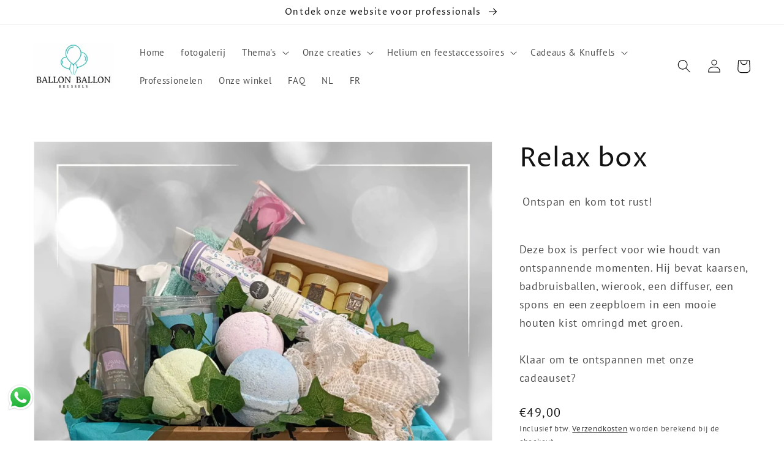

--- FILE ---
content_type: text/javascript;charset=utf-8
request_url: https://assets.cloudlift.app/api/assets/options.js?shop=ballonballon2019.myshopify.com
body_size: 22402
content:
window.Cloudlift = window.Cloudlift || {};window.Cloudlift.options = { config: {"app":"options","shop":"ballonballon2019.myshopify.com","url":"http://www.ballonballon.com","api":"https://api.cloudlift.app","assets":"https://cdn.jsdelivr.net/gh/cloudlift-app/cdn@0.15.21","mode":"prod","currencyFormats":{"moneyFormat":"€{{amount_with_comma_separator}}","moneyWithCurrencyFormat":"€{{amount_with_comma_separator}} EUR"},"resources":["https://cdn.jsdelivr.net/gh/cloudlift-app/cdn@0.15.21/static/app-options.css","https://cdn.jsdelivr.net/gh/cloudlift-app/cdn@0.15.21/static/app-options.js"],"locale":"nl","i18n":{"product.options.text.align.right":"Tekst rechts uitlijnen","product.options.discount.invalid":"Vul een geldige kortingscode in","en+bleu":"een extra cadeau","Orange":"Oranje","product.options.tabs.next":"Volgende","éléphant":"olifant","D'autres tailles et modèles de peluches disponibles <a href=\"https://www.ballonballon.com/collections/peluche\">ICI</a>":"Andere maten en modellen knuffels zijn <a href=\"https://www.ballonballon.com/nl/collections/knuffels\">HIER</a> beschikbaar","Brun":"Bruin","Choix des chiffres":"keuze van cijfers (2)","product.options.ai.removebg.button":"Achtergrond verwijderen","product.options.validity.upload.required":"Upload een bestand","product.options.item.modal.title":"Winkelwagenitem bijwerken?","product.options.library.categories.button":"Categorieën weergeven","product.options.validity.rangeOverflow":"Maximaal toegestane waarde (max)","Couleurs Métalic":"Metallic kleuren ","Rouge":"Rood","product.options.ai.edit.placeholder":"Beschrijf hoe je de afbeelding wilt bewerken...","Oui":"Ja","product.options.ai.update.button":"Afbeelding bijwerken","Violet":"Paars","product.options.text.style.bold":"Tekst vetgedrukt","lion":"leeuw","Oui (+12€)":"Ja (+12€)","Citron":"Citroen","Je garde les couleurs des ballons sur l'image":"Ik behoud de kleuren van de ballonnen in de afbeelding","Eléphant 35cm":"Olifant 35cm","product.options.ai.button.generate":"Genereren","product.options.validity.rangeUnderflow":"Min toegestane waarde (min)","Rose":"Roze","Argenté":"Zilver","product.options.text.align.center":"Tekst midden","hippopotame":"Nijlpaard","Gris":"Grijs","product.options.ai.load_more":"Meer laden","product.options.validity.valueMissing":"Voer een waarde in ","product.options.validity.tooLong":"Voer minder dan (max) tekens in.","product.options.ai.edit.indicator":"Afbeelding bewerken","Turquoise":"Turquoise","Choix de la peluche":"Keuze uit knuffel:","product.options.library.search.placeholder":"Afbeeldingen zoeken","product.options.discount.valid":"De korting wordt toegepast bij het afrekenen","product.options.item.edit":"Bewerking","product.options.item.modal.add":"Nieuw toevoegen","Paques":"Doosje \"Leonidas - Paaseieren\" van 300gr.","product.options.validity.dateMin":"Voer een datum in na (min)","Jaune":"Geel","Ruban":"Voeg een gepersonaliseerd lint toe ?","En plus Orange":"een extra cadeau","Texte":"Text","Vert":"Groen","Blanc perlé":"Parelwit","Couleurs Chromées":"Chroom kleuren","product.options.text.align.left":"Tekst links uitlijnen","Prénom sur la voiture (voir photos)":"Voornaam op de auto (zie foto's)","Vert eau":"Appelblauwzeegroen","Lilas":"Lila","Doré":"Goud","Bleu":"Blauw","Ours 100cm":"Beer 100cm","Confettis":"Kleur van de confetti in de ballon","product.options.discount.button":"Toepassen","product.options.library.button":"Selecteer afbeelding","product.options.validity.dateMax":"Vul een datum vóór (max)","product.options.free":"GRATIS","Option en +":"Optie met +","product.options.ai.loading.generating":"Afbeelding wordt gegenereerd...","couleurs Pastel":"Standaard kleuren","product.options.item.modal.update":"Update","product.options.tabs.previous":"Vorige","product.options.file.link":"\uD83D\uDD17","Amande":"Amandel","Texte sur le panneau":"Tekst op het bord","product.options.bundle.hide":"Verbergen","Gris Foncé":"Donkergrijs","product.options.ai.edit.button":"Afbeelding bewerken","Non":"Nee","product.options.validity.patternMismatch":"Voer de tekst in die overeenkomt met: (patroon)","product.options.text.fontSize":"Lettergroote","product.options.library.categories.label":"Categorieën","Lapin 35cm":"Konijn 35cm","product.options.bundle.items":"items","ouii":"Voeg personalisatie toe op 1 folieballon in dit boeket","Transparent":"Transparant","En+Rose":"een extra cadeau","product.options.ai.removebg.removed":"Achtergrond verwijderd","Sceau de bonbons":"Snoepbordje","Personnalisation du dessus":"Voornaam op bovenste ballon","top texte":"Voornaam op bovenste ballon","Ours 45cm":"Beer 45cm","Personnalisation":"personalisatie","product.options.validity.upload.max":"Maximum toegelaten bestandsgroote","product.options.text.style.italic":"Tekst cursief","product.options.ai.prompt.placeholder":"Beschrijf de afbeelding...","product.options.library.search.empty":"Geen resultaten gevonden","girafe":"giraf","Rose doré":"rosé goud","product.options.ai.loading.editing":"Afbeelding wordt bewerkt...","product.options.discount.placeholder":"Kortingscode","product.options.ai.button.edit":"Afbeelding bewerken","Nom, Date, Surnom ...":"Naam, Datum, Bijnaam ...","Mauve":"Paars","Pèche":"Perzik","product.options.bundle.show":"Weergeven","product.options.validity.selectMax":"Selecteer maximaal 4 kleuren","Choix du chiffre":"keuze van nummer (1)","Vert pomme":"Appel groen","Couleurs identiques":"Dezelfde kleuren ?","Noir":"Zwart","Bleu royal":"Donkerblauw","Kiwi":"Kiwi","Je choisir d'autres couleurs pour mes ballons":"Ik kies andere kleuren voor mijn ballonnen","product.options.library.images.button":"Meer afbeeldingen","product.options.validity.tooShort":"Voer minimaal (min) tekens in.","product.options.validity.selectMin":"Selecteer minimaal (min)","Blanc":"Wit"},"level":2,"version":"0.12.124","setup":true,"themeId":"173205061980","locationMode":0,"selector":"","previewLocationMode":0,"previewSelector":"","previewImgParent":1,"previewImgParentSelector":"","previewSticky":true,"previewStickyMobile":"overlay","previewStickyMobileSize":25,"priceDraft":true,"priceDraftTitle":"","priceDraftShipping":false,"priceDraftTaxFree":false,"priceDraftRetention":3,"priceProductId":"9602344026460","priceProductHandle":"product-options","priceVariantId":"49421306265948","priceVariantValue":0.01,"checkout":true,"checkoutConfig":{"debug":false,"update":false},"currencyConvert":true,"autoFulfil":true,"priceWeight":false,"extensions":"","theme":{"productPriceObserver":false,"cartTotal":true,"cartItemPriceOptions":true,"productVariantHistory":false,"cartItemEdit":false,"themeGallery":true,"cartCount":true,"cartItem":true,"productPrice":false,"cartItemPrice":true,"cartItemPreview":true,"productPriceAll":false},"fonts":[{"name":"Roboto","files":{"bold":"http://fonts.gstatic.com/s/roboto/v20/KFOlCnqEu92Fr1MmWUlvAx05IsDqlA.ttf","italic":"http://fonts.gstatic.com/s/roboto/v20/KFOkCnqEu92Fr1Mu52xPKTM1K9nz.ttf","regular":"http://fonts.gstatic.com/s/roboto/v20/KFOmCnqEu92Fr1Me5WZLCzYlKw.ttf","bold_italic":"http://fonts.gstatic.com/s/roboto/v20/KFOjCnqEu92Fr1Mu51TzBhc9AMX6lJBP.ttf"},"type":1},{"name":"Montserrat","files":{"bold":"http://fonts.gstatic.com/s/montserrat/v15/JTURjIg1_i6t8kCHKm45_dJE7g7J_950vCo.ttf","italic":"http://fonts.gstatic.com/s/montserrat/v15/JTUQjIg1_i6t8kCHKm459WxhziTn89dtpQ.ttf","regular":"http://fonts.gstatic.com/s/montserrat/v15/JTUSjIg1_i6t8kCHKm45xW5rygbi49c.ttf","bold_italic":"http://fonts.gstatic.com/s/montserrat/v15/JTUPjIg1_i6t8kCHKm459WxZcgvD-_xxrCq7qg.ttf"},"type":1},{"name":"Rock Salt","files":{"regular":"http://fonts.gstatic.com/s/rocksalt/v11/MwQ0bhv11fWD6QsAVOZbsEk7hbBWrA.ttf"},"type":1},{"name":"Lato","files":{"bold":"http://fonts.gstatic.com/s/lato/v17/S6u9w4BMUTPHh6UVew-FGC_p9dw.ttf","italic":"http://fonts.gstatic.com/s/lato/v17/S6u8w4BMUTPHjxswWyWrFCbw7A.ttf","regular":"http://fonts.gstatic.com/s/lato/v17/S6uyw4BMUTPHvxk6XweuBCY.ttf","bold_italic":"http://fonts.gstatic.com/s/lato/v17/S6u_w4BMUTPHjxsI5wqPHA3s5dwt7w.ttf"},"type":1},{"name":"Open Sans","files":{"bold":"http://fonts.gstatic.com/s/opensans/v18/mem5YaGs126MiZpBA-UN7rg-VeJoCqeDjg.ttf","italic":"http://fonts.gstatic.com/s/opensans/v18/mem6YaGs126MiZpBA-UFUJ0ef8xkA76a.ttf","regular":"http://fonts.gstatic.com/s/opensans/v18/mem8YaGs126MiZpBA-U1UpcaXcl0Aw.ttf","bold_italic":"http://fonts.gstatic.com/s/opensans/v18/memnYaGs126MiZpBA-UFUKWiUOhsKKKTjrPW.ttf"},"type":1},{"name":"Oswald","files":{"bold":"http://fonts.gstatic.com/s/oswald/v36/TK3_WkUHHAIjg75cFRf3bXL8LICs1xZogUFoZAaRliE.ttf","regular":"http://fonts.gstatic.com/s/oswald/v36/TK3_WkUHHAIjg75cFRf3bXL8LICs1_FvgUFoZAaRliE.ttf"},"type":1}],"configs":[{"uuid":"clgwscs7hwla","styles":{"label-color":"#555","input-color-selected":"#374151","option-font-size":"16px","input-background-color-selected":"#fff","input-background-color":"#fff","label-font-size":"18px","input-text-color":"#374151","input-border-color":"#d1d5db","font-family":"-apple-system, BlinkMacSystemFont, 'Segoe UI', Roboto,\nHelvetica, Arial, sans-serif, 'Apple Color Emoji', 'Segoe UI Emoji',\n'Segoe UI Symbol'","input-color":"#374151","info-icon-color":"#333","option-border-radius":"6px","input-border-color-focus":"#374151"},"theme":"default","css":"#clgwscs7hwla .cl-po--wrapper{font-family:-apple-system,BlinkMacSystemFont,'Segoe UI',Roboto,Helvetica,Arial,sans-serif,'Apple Color Emoji','Segoe UI Emoji','Segoe UI Symbol'}#clgwscs7hwla .cl-po--label{color:#555;font-size:18px;margin-bottom:5px}#clgwscs7hwla .cl-po--info{width:18px;height:18px;background-color:#333}#clgwscs7hwla .cl-po--help{color:#637381;font-size:14px}#clgwscs7hwla .cl-po--option{color:#374151;margin-bottom:20px;font-size:16px}#clgwscs7hwla .cl-po--input{color:#374151;background-color:#fff;font-size:16px;border-width:1px;border-color:#d1d5db;border-radius:6px;box-shadow:rgba(0,0,0,0) 0 0 0 0,rgba(0,0,0,0) 0 0 0 0,rgba(0,0,0,0.05) 0 1px 2px 0}#clgwscs7hwla .cl-po--input:focus{outline:2px solid transparent;outline-offset:2px;box-shadow:#fff 0 0 0 0,#374151 0 0 0 1px,rgba(0,0,0,0.05) 0 1px 2px 0;border-color:#374151}#clgwscs7hwla .cl-po--input.cl-po--invalid:focus{box-shadow:#fff 0 0 0 0,#c44e47 0 0 0 1px,rgba(0,0,0,0.05) 0 1px 2px 0;border-color:#c44e47}#clgwscs7hwla .cl-po--swatch{background-color:#fff;border-width:1px;border-color:#d1d5db;border-radius:6px;box-shadow:rgba(0,0,0,0) 0 0 0 0,rgba(0,0,0,0) 0 0 0 0,rgba(0,0,0,0.05) 0 1px 2px 0}#clgwscs7hwla .cl-po--input:checked+.cl-po--swatch-button{background-color:#fff;color:#374151}#clgwscs7hwla input[type=radio]:checked+.cl-po--swatch,#clgwscs7hwla input[type=checkbox]:checked+.cl-po--swatch{outline:2px solid transparent;outline-offset:2px;box-shadow:#fff 0 0 0 0,#374151 0 0 0 1px,rgba(0,0,0,0.05) 0 1px 2px 0;border-color:#374151}#clgwscs7hwla input[type=checkbox]:checked.cl-po--input,#clgwscs7hwla input[type=radio]:checked.cl-po--input{border-color:transparent;background-color:#374151}#clgwscs7hwla .cl-po--option .choices__inner{color:#374151;background-color:#fff;border-width:1px;border-color:#d1d5db;border-radius:6px;box-shadow:rgba(0,0,0,0) 0 0 0 0,rgba(0,0,0,0) 0 0 0 0,rgba(0,0,0,0.05) 0 1px 2px 0}#clgwscs7hwla .cl-po--option .choices.is-focused:not(.is-open) .choices__inner{outline:2px solid transparent;outline-offset:2px;box-shadow:#fff 0 0 0 0,#374151 0 0 0 1px,rgba(0,0,0,0.05) 0 1px 2px 0;border-color:#374151}#clgwscs7hwla .cl-po--option .choices__list--multiple .choices__item{color:#374151;background-color:#fff;border-radius:6px;border:1px solid #d1d5db}#clgwscs7hwla .cl-po--option .choices__list--multiple .choices__item.is-highlighted{color:#374151;background-color:#fff;border:1px solid #374151}#clgwscs7hwla .cl-po--option .choices[data-type*=select-multiple] .choices__button{color:#374151;border-left:1px solid #d1d5db}#clgwscs7hwla .cl-po--text-editor,#clgwscs7hwla .cl-po--collapse.cl-po--edit{--text-editor-color:#374151}#clgwscs7hwla .cl-po--text-editor .cl-po--swatch-button.selected{outline:2px solid transparent;outline-offset:2px;box-shadow:#fff 0 0 0 0,#374151 0 0 0 1px,rgba(0,0,0,0.05) 0 1px 2px 0;border-color:#374151;background-color:#fff;--text-editor-color:#374151}#clgwscs7hwla .cl-po--collapse.cl-po--edit{border-left:1px solid #d1d5db;border-right:1px solid #d1d5db;border-bottom-color:#d1d5db}#clgwscs7hwla .cl-po--collapse.cl-po--edit .cl-po--edit-label{color:#637381}#clgwscs7hwla .cl-po--collapse.cl-po--edit:not(.cl-po--open){border-bottom:1px solid #d1d5db;border-bottom-left-radius:6px;border-bottom-right-radius:6px}#clgwscs7hwla .cl-po--invalid{border-color:#c44e47}#clgwscs7hwla .cl-po--errors{margin-top:10px}#clgwscs7hwla .cl-po--error{font-size:16px;font-family:-apple-system,BlinkMacSystemFont,'Segoe UI',Roboto,Helvetica,Arial,sans-serif,'Apple Color Emoji','Segoe UI Emoji','Segoe UI Symbol';color:#fff;background-color:#c44e47;border-color:#b7423b;border-radius:6px}#clgwscs7hwla .cl-po--collapse{color:#555;font-size:18px}#clgwscs7hwla .cl-po--collapse:before{width:22px;height:22px}#clgwscs7hwla .cl-po--panel{border-width:1px;border-color:#d1d5db;border-bottom-left-radius:6px;border-bottom-right-radius:6px;box-shadow:rgba(0,0,0,0) 0 0 0 0,rgba(0,0,0,0) 0 0 0 0,rgba(0,0,0,0.05) 0 1px 2px 0}","variantOption":false,"variantOptions":[{"name":"Format","type":"select","label":"","value":"","required":false,"conditions":[],"params":{"textValueSelect":"","help":"","priceTemplate":"","labelValueText":false,"labelPriceText":false,"exclude":false,"valuePriceText":true,"groupDelimiter":"","info":""},"values":[{"value":"Le Montage","text":"Le Montage"},{"value":"Le Montage + 1 bouquets de 7 ballons","text":"Le Montage + 1 bouquets de 7 ballons"}]}],"options":[{"name":"en plus ","type":"img-swatch","label":"en plus ","value":"","required":false,"conditions":[],"params":{"imgTooltip":false,"grow":false,"validationMsg":"","textClean":"","autocomplete":"","priceTextClean":"","pattern":"","labelPriceText":false,"toggle":false,"valuePriceText":true,"help":"","imgText":false,"priceTemplate":"","labelValueText":false,"exclude":false,"placeholder":"","info":"","multiSelect":false},"values":[{"value":"","text":"2 bouquets supplémentaires","img":"https://cdn.shopify.com/s/files/1/0511/8745/0036/files/a_iFYx_Fun_20reine_20des_20neiges_203.png","price":45.0},{}]}],"targetMode":0,"conditionMode":1,"conditions":[],"preview":false,"previewConfig":{"name":"Main","position":1,"export":false,"exportConfig":{"original":false,"originalProperty":"_original","thumbnail":true,"thumbnailProperty":"_preview","thumbnailWidth":500,"thumbnailHeight":500,"crop":false,"cropConfig":{"valid":false}},"width":1080,"height":1080,"layers":[{"name":"product","type":"product","conditions":[],"params":{"excludeThumbnail":false,"rotatable":false,"resizable":false,"interactive":false,"autoScaleRatio":true,"interactiveBox":false,"excludeOriginal":false,"autoCenterV":true,"autoScaleOverlay":false,"autoScale":true,"scaleX":1.0,"interactiveColor":"","scaleY":1.0,"refRect":false,"autoScaleMax":true,"x":0,"variant":false,"autoCenterH":true,"y":0,"autoPos":true,"autoRotate":false}}],"gallery":false,"galleryConfig":{"exclude":[],"excludeVariants":false,"hideThumbnails":false,"hideThumbnailsMobile":false,"pagination":false,"paginationMobile":false,"arrows":false,"previewActive":false,"loader":false,"layout":"bottom"},"views":[]}},{"uuid":"cl3sucdncnol","template":"necklace_variants","styles":{"label-color":"#555","input-color-selected":"#374151","option-font-size":"16px","input-background-color-selected":"#fff","input-background-color":"#fff","label-font-size":"18px","input-border-color":"#d1d5db","font-family":"-apple-system, BlinkMacSystemFont, 'Segoe UI', Roboto,\nHelvetica, Arial, sans-serif, 'Apple Color Emoji', 'Segoe UI Emoji',\n'Segoe UI Symbol'","input-color":"#374151","option-margin":"20px","label-margin":"5px","info-icon-color":"#333","option-border-radius":"6px","input-border-color-focus":"#374151"},"theme":"default","css":"#cl3sucdncnol .cl-po--wrapper{font-family:-apple-system,BlinkMacSystemFont,'Segoe UI',Roboto,Helvetica,Arial,sans-serif,'Apple Color Emoji','Segoe UI Emoji','Segoe UI Symbol'}#cl3sucdncnol .cl-po--label{color:#555;font-size:18px;margin-bottom:5px}#cl3sucdncnol .cl-po--info{width:18px;height:18px;background-color:#333}#cl3sucdncnol .cl-po--help{color:#637381;font-size:14px}#cl3sucdncnol .cl-po--option{color:#374151;margin-bottom:20px;font-size:16px}#cl3sucdncnol .cl-po--input{color:#374151;background-color:#fff;font-size:16px;border-width:1px;border-color:#d1d5db;border-radius:6px;box-shadow:rgba(0,0,0,0) 0 0 0 0,rgba(0,0,0,0) 0 0 0 0,rgba(0,0,0,0.05) 0 1px 2px 0}#cl3sucdncnol .cl-po--input:focus{outline:2px solid transparent;outline-offset:2px;box-shadow:#fff 0 0 0 0,#374151 0 0 0 1px,rgba(0,0,0,0.05) 0 1px 2px 0;border-color:#374151}#cl3sucdncnol .cl-po--swatch{background-color:#fff;border-width:1px;border-color:#d1d5db;border-radius:6px;box-shadow:rgba(0,0,0,0) 0 0 0 0,rgba(0,0,0,0) 0 0 0 0,rgba(0,0,0,0.05) 0 1px 2px 0}#cl3sucdncnol .cl-po--input:checked+.cl-po--swatch-button{background-color:#fff;color:#374151}#cl3sucdncnol input[type=radio]:checked+.cl-po--swatch{outline:2px solid transparent;outline-offset:2px;box-shadow:#fff 0 0 0 0,#374151 0 0 0 1px,rgba(0,0,0,0.05) 0 1px 2px 0;border-color:#374151}#cl3sucdncnol input[type=checkbox]:checked.cl-po--input,#cl3sucdncnol input[type=radio]:checked.cl-po--input{border-color:transparent;background-color:#374151}#cl3sucdncnol .cl-po--option .choices__inner{color:#374151;background-color:#fff;border-width:1px;border-color:#d1d5db;border-radius:6px;box-shadow:rgba(0,0,0,0) 0 0 0 0,rgba(0,0,0,0) 0 0 0 0,rgba(0,0,0,0.05) 0 1px 2px 0}#cl3sucdncnol .cl-po--option .choices.is-focused:not(.is-open) .choices__inner{outline:2px solid transparent;outline-offset:2px;box-shadow:#fff 0 0 0 0,#374151 0 0 0 1px,rgba(0,0,0,0.05) 0 1px 2px 0;border-color:#374151}#cl3sucdncnol .cl-po--text-editor{--text-editor-color:#374151}#cl3sucdncnol .cl-po--text-editor .cl-po--swatch-button.selected{outline:2px solid transparent;outline-offset:2px;box-shadow:#fff 0 0 0 0,#374151 0 0 0 1px,rgba(0,0,0,0.05) 0 1px 2px 0;border-color:#374151;background-color:#fff;--text-editor-color:#374151}#cl3sucdncnol .cl-po--invalid{border-color:#c44e47}#cl3sucdncnol .cl-po--errors{margin-top:10px}#cl3sucdncnol .cl-po--error{font-size:16px;font-family:-apple-system,BlinkMacSystemFont,'Segoe UI',Roboto,Helvetica,Arial,sans-serif,'Apple Color Emoji','Segoe UI Emoji','Segoe UI Symbol';color:#fff;background-color:#c44e47;border-color:#b7423b;border-radius:6px}#cl3sucdncnol .cl-po--collapse{color:#555;font-size:18px}#cl3sucdncnol .cl-po--collapse:before{width:22px;height:22px}#cl3sucdncnol .cl-po--panel{border-width:1px;border-color:#d1d5db;border-bottom-left-radius:6px;border-bottom-right-radius:6px;box-shadow:rgba(0,0,0,0) 0 0 0 0,rgba(0,0,0,0) 0 0 0 0,rgba(0,0,0,0.05) 0 1px 2px 0}","variantOption":false,"variantOptions":[],"options":[{"name":"engraving","type":"checkbox","label":"","value":"yes","required":false,"conditions":[],"params":{"help":"","validationMsg":"","pattern":"","labelPriceText":false,"valuePriceText":true,"placeholder":"","info":""},"values":[{"value":"yes","text":"Add Engraving","price":5.0}]},{"name":"name","type":"text","label":"Name:","value":"","required":true,"conditions":[{"data":"options","field":"engraving","operator":"equals","value":"yes"}],"params":{"help":"","validationMsg":"","pattern":"","placeholder":"","info":""}},{"name":"font","type":"font","label":"Font:","value":"Roboto","required":false,"conditions":[{"data":"options","field":"engraving","operator":"equals","value":"yes"}],"params":{"help":"","validationMsg":"","pattern":"","fontFamilies":[],"placeholder":"","info":""}}],"targetMode":0,"conditionMode":1,"product":{"id":"9639880720732","title":"Live Product Options Necklace","handle":"live-product-options-necklace-2","type":"product","quantity":1},"conditions":[],"preview":true,"previewConfig":{"name":"Main","position":1,"export":true,"exportConfig":{"original":false,"originalProperty":"_original","thumbnail":true,"thumbnailProperty":"_preview","thumbnailWidth":500,"thumbnailHeight":500,"crop":false,"cropConfig":{"valid":false}},"width":1000,"height":1000,"layers":[{"name":"product","type":"product","conditions":[],"params":{"autoScaleRatio":true,"autoCenterV":true,"autoScale":true,"scaleX":1,"scaleY":1,"refRect":false,"autoScaleMax":true,"x":0,"variant":true,"autoCenterH":true,"y":0,"autoPos":true,"autoRotate":false}},{"name":"layer_text","type":"text","conditions":[{"data":"options","field":"engraving","operator":"equals","value":"yes"}],"params":{"color":"#141414","fontSizeStep":5,"textShadowColor":"#e3e3e3","autoCenterV":true,"autoScale":true,"refX":258,"scaleX":1,"scaleY":1,"refY":436,"fontFamily":"Roboto","refWidth":481,"autoCenterH":true,"textShadowOffsetX":0.1,"text":"","textShadowOffsetY":1,"autoPos":true,"autoRotate":false,"textShadow":true,"fontWeight":"bold","editor":{},"textBox":false,"textAlign":"left","autoScaleRatio":true,"letterSpacing":0,"fontStyle":"normal","textEditor":false,"refRect":true,"refHeight":243,"autoScaleMax":true,"x":0,"y":0,"fontSize":50,"optionFont":"font","fontSizeFactor":1,"option":"name","textShadowBlur":0.1}}],"gallery":false,"galleryConfig":{"exclude":[],"excludeVariants":false,"hideThumbnails":false,"hideThumbnailsMobile":false,"pagination":false,"paginationMobile":false,"arrows":false,"previewActive":false,"loader":false,"layout":"bottom"},"views":[]}},{"uuid":"cl0bul31iedr","template":"necklace_variants","styles":{"label-color":"#555","input-color-selected":"#374151","option-font-size":"16px","input-background-color-selected":"#fff","input-background-color":"#fff","label-font-size":"18px","input-border-color":"#d1d5db","font-family":"-apple-system, BlinkMacSystemFont, 'Segoe UI', Roboto,\nHelvetica, Arial, sans-serif, 'Apple Color Emoji', 'Segoe UI Emoji',\n'Segoe UI Symbol'","input-color":"#374151","option-margin":"20px","label-margin":"5px","info-icon-color":"#333","option-border-radius":"6px","input-border-color-focus":"#374151"},"theme":"default","css":"#cl0bul31iedr .cl-po--wrapper{font-family:-apple-system,BlinkMacSystemFont,'Segoe UI',Roboto,Helvetica,Arial,sans-serif,'Apple Color Emoji','Segoe UI Emoji','Segoe UI Symbol'}#cl0bul31iedr .cl-po--label{color:#555;font-size:18px;margin-bottom:5px}#cl0bul31iedr .cl-po--info{width:18px;height:18px;background-color:#333}#cl0bul31iedr .cl-po--help{color:#637381;font-size:14px}#cl0bul31iedr .cl-po--option{color:#374151;margin-bottom:20px;font-size:16px}#cl0bul31iedr .cl-po--input{color:#374151;background-color:#fff;font-size:16px;border-width:1px;border-color:#d1d5db;border-radius:6px;box-shadow:rgba(0,0,0,0) 0 0 0 0,rgba(0,0,0,0) 0 0 0 0,rgba(0,0,0,0.05) 0 1px 2px 0}#cl0bul31iedr .cl-po--input:focus{outline:2px solid transparent;outline-offset:2px;box-shadow:#fff 0 0 0 0,#374151 0 0 0 1px,rgba(0,0,0,0.05) 0 1px 2px 0;border-color:#374151}#cl0bul31iedr .cl-po--swatch{background-color:#fff;border-width:1px;border-color:#d1d5db;border-radius:6px;box-shadow:rgba(0,0,0,0) 0 0 0 0,rgba(0,0,0,0) 0 0 0 0,rgba(0,0,0,0.05) 0 1px 2px 0}#cl0bul31iedr .cl-po--input:checked+.cl-po--swatch-button{background-color:#fff;color:#374151}#cl0bul31iedr input[type=radio]:checked+.cl-po--swatch{outline:2px solid transparent;outline-offset:2px;box-shadow:#fff 0 0 0 0,#374151 0 0 0 1px,rgba(0,0,0,0.05) 0 1px 2px 0;border-color:#374151}#cl0bul31iedr input[type=checkbox]:checked.cl-po--input,#cl0bul31iedr input[type=radio]:checked.cl-po--input{border-color:transparent;background-color:#374151}#cl0bul31iedr .cl-po--option .choices__inner{color:#374151;background-color:#fff;border-width:1px;border-color:#d1d5db;border-radius:6px;box-shadow:rgba(0,0,0,0) 0 0 0 0,rgba(0,0,0,0) 0 0 0 0,rgba(0,0,0,0.05) 0 1px 2px 0}#cl0bul31iedr .cl-po--option .choices.is-focused:not(.is-open) .choices__inner{outline:2px solid transparent;outline-offset:2px;box-shadow:#fff 0 0 0 0,#374151 0 0 0 1px,rgba(0,0,0,0.05) 0 1px 2px 0;border-color:#374151}#cl0bul31iedr .cl-po--text-editor{--text-editor-color:#374151}#cl0bul31iedr .cl-po--text-editor .cl-po--swatch-button.selected{outline:2px solid transparent;outline-offset:2px;box-shadow:#fff 0 0 0 0,#374151 0 0 0 1px,rgba(0,0,0,0.05) 0 1px 2px 0;border-color:#374151;background-color:#fff;--text-editor-color:#374151}#cl0bul31iedr .cl-po--invalid{border-color:#c44e47}#cl0bul31iedr .cl-po--errors{margin-top:10px}#cl0bul31iedr .cl-po--error{font-size:16px;font-family:-apple-system,BlinkMacSystemFont,'Segoe UI',Roboto,Helvetica,Arial,sans-serif,'Apple Color Emoji','Segoe UI Emoji','Segoe UI Symbol';color:#fff;background-color:#c44e47;border-color:#b7423b;border-radius:6px}#cl0bul31iedr .cl-po--collapse{color:#555;font-size:18px}#cl0bul31iedr .cl-po--collapse:before{width:22px;height:22px}#cl0bul31iedr .cl-po--panel{border-width:1px;border-color:#d1d5db;border-bottom-left-radius:6px;border-bottom-right-radius:6px;box-shadow:rgba(0,0,0,0) 0 0 0 0,rgba(0,0,0,0) 0 0 0 0,rgba(0,0,0,0.05) 0 1px 2px 0}","variantOption":false,"variantOptions":[],"options":[{"name":"engraving","type":"checkbox","label":"","value":"yes","required":false,"conditions":[],"params":{"help":"","validationMsg":"","pattern":"","labelPriceText":false,"valuePriceText":true,"placeholder":"","info":""},"values":[{"value":"yes","text":"Add Engraving","price":5.0}]},{"name":"name","type":"text","label":"Name:","value":"","required":true,"conditions":[{"data":"options","field":"engraving","operator":"equals","value":"yes"}],"params":{"help":"","validationMsg":"","pattern":"","placeholder":"","info":""}},{"name":"font","type":"font","label":"Font:","value":"Roboto","required":false,"conditions":[{"data":"options","field":"engraving","operator":"equals","value":"yes"}],"params":{"help":"","validationMsg":"","pattern":"","fontFamilies":[],"placeholder":"","info":""}}],"targetMode":0,"conditionMode":1,"product":{"id":"9639573815644","title":"Live Product Options Necklace","handle":"live-product-options-necklace-1","type":"product","quantity":1},"conditions":[],"preview":true,"previewConfig":{"name":"Main","position":1,"export":true,"exportConfig":{"original":false,"originalProperty":"_original","thumbnail":true,"thumbnailProperty":"_preview","thumbnailWidth":500,"thumbnailHeight":500,"crop":false,"cropConfig":{"valid":false}},"width":1000,"height":1000,"layers":[{"name":"product","type":"product","conditions":[],"params":{"autoScaleRatio":true,"autoCenterV":true,"autoScale":true,"scaleX":1,"scaleY":1,"refRect":false,"autoScaleMax":true,"x":0,"variant":true,"autoCenterH":true,"y":0,"autoPos":true,"autoRotate":false}},{"name":"layer_text","type":"text","conditions":[{"data":"options","field":"engraving","operator":"equals","value":"yes"}],"params":{"color":"#141414","fontSizeStep":5,"textShadowColor":"#e3e3e3","autoCenterV":true,"autoScale":true,"refX":258,"scaleX":1,"scaleY":1,"refY":436,"fontFamily":"Roboto","refWidth":481,"autoCenterH":true,"textShadowOffsetX":0.1,"text":"","textShadowOffsetY":1,"autoPos":true,"autoRotate":false,"textShadow":true,"fontWeight":"bold","editor":{},"textBox":false,"textAlign":"left","autoScaleRatio":true,"letterSpacing":0,"fontStyle":"normal","textEditor":false,"refRect":true,"refHeight":243,"autoScaleMax":true,"x":0,"y":0,"fontSize":50,"optionFont":"font","fontSizeFactor":1,"option":"name","textShadowBlur":0.1}}],"gallery":false,"galleryConfig":{"exclude":[],"excludeVariants":false,"hideThumbnails":false,"hideThumbnailsMobile":false,"pagination":false,"paginationMobile":false,"arrows":false,"previewActive":false,"loader":false,"layout":"bottom"},"views":[]}},{"uuid":"clhiekyhigzz","styles":{"label-color":"#555","input-color-selected":"#374151","option-font-size":"16px","input-background-color-selected":"#fff","input-background-color":"#fff","label-font-size":"18px","input-text-color":"#374151","input-border-color":"#d1d5db","font-family":"-apple-system, BlinkMacSystemFont, 'Segoe UI', Roboto,\nHelvetica, Arial, sans-serif, 'Apple Color Emoji', 'Segoe UI Emoji',\n'Segoe UI Symbol'","input-color":"#374151","info-icon-color":"#333","option-border-radius":"6px","input-border-color-focus":"#374151"},"theme":"default","css":"#clhiekyhigzz .cl-po--wrapper{font-family:-apple-system,BlinkMacSystemFont,'Segoe UI',Roboto,Helvetica,Arial,sans-serif,'Apple Color Emoji','Segoe UI Emoji','Segoe UI Symbol'}#clhiekyhigzz .cl-po--label{color:#555;font-size:18px;margin-bottom:5px}#clhiekyhigzz .cl-po--info{width:18px;height:18px;background-color:#333}#clhiekyhigzz .cl-po--help{color:#637381;font-size:14px}#clhiekyhigzz .cl-po--option{color:#374151;margin-bottom:20px;font-size:16px}#clhiekyhigzz .cl-po--input{color:#374151;background-color:#fff;font-size:16px;border-width:1px;border-color:#d1d5db;border-radius:6px;box-shadow:rgba(0,0,0,0) 0 0 0 0,rgba(0,0,0,0) 0 0 0 0,rgba(0,0,0,0.05) 0 1px 2px 0}#clhiekyhigzz .cl-po--input:focus{outline:2px solid transparent;outline-offset:2px;box-shadow:#fff 0 0 0 0,#374151 0 0 0 1px,rgba(0,0,0,0.05) 0 1px 2px 0;border-color:#374151}#clhiekyhigzz .cl-po--input.cl-po--invalid:focus{box-shadow:#fff 0 0 0 0,#c44e47 0 0 0 1px,rgba(0,0,0,0.05) 0 1px 2px 0;border-color:#c44e47}#clhiekyhigzz .cl-po--swatch{background-color:#fff;border-width:1px;border-color:#d1d5db;border-radius:6px;box-shadow:rgba(0,0,0,0) 0 0 0 0,rgba(0,0,0,0) 0 0 0 0,rgba(0,0,0,0.05) 0 1px 2px 0}#clhiekyhigzz .cl-po--input:checked+.cl-po--swatch-button{background-color:#fff;color:#374151}#clhiekyhigzz input[type=radio]:checked+.cl-po--swatch,#clhiekyhigzz input[type=checkbox]:checked+.cl-po--swatch{outline:2px solid transparent;outline-offset:2px;box-shadow:#fff 0 0 0 0,#374151 0 0 0 1px,rgba(0,0,0,0.05) 0 1px 2px 0;border-color:#374151}#clhiekyhigzz input[type=checkbox]:checked.cl-po--input,#clhiekyhigzz input[type=radio]:checked.cl-po--input{border-color:transparent;background-color:#374151}#clhiekyhigzz .cl-po--option .choices__inner{color:#374151;background-color:#fff;border-width:1px;border-color:#d1d5db;border-radius:6px;box-shadow:rgba(0,0,0,0) 0 0 0 0,rgba(0,0,0,0) 0 0 0 0,rgba(0,0,0,0.05) 0 1px 2px 0}#clhiekyhigzz .cl-po--option .choices.is-focused:not(.is-open) .choices__inner{outline:2px solid transparent;outline-offset:2px;box-shadow:#fff 0 0 0 0,#374151 0 0 0 1px,rgba(0,0,0,0.05) 0 1px 2px 0;border-color:#374151}#clhiekyhigzz .cl-po--option .choices__list--multiple .choices__item{color:#374151;background-color:#fff;border-radius:6px;border:1px solid #d1d5db}#clhiekyhigzz .cl-po--option .choices__list--multiple .choices__item.is-highlighted{color:#374151;background-color:#fff;border:1px solid #374151}#clhiekyhigzz .cl-po--option .choices[data-type*=select-multiple] .choices__button{color:#374151;border-left:1px solid #d1d5db}#clhiekyhigzz .cl-po--text-editor,#clhiekyhigzz .cl-po--collapse.cl-po--edit{--text-editor-color:#374151}#clhiekyhigzz .cl-po--text-editor .cl-po--swatch-button.selected{outline:2px solid transparent;outline-offset:2px;box-shadow:#fff 0 0 0 0,#374151 0 0 0 1px,rgba(0,0,0,0.05) 0 1px 2px 0;border-color:#374151;background-color:#fff;--text-editor-color:#374151}#clhiekyhigzz .cl-po--collapse.cl-po--edit{border-left:1px solid #d1d5db;border-right:1px solid #d1d5db;border-bottom-color:#d1d5db}#clhiekyhigzz .cl-po--collapse.cl-po--edit .cl-po--edit-label{color:#637381}#clhiekyhigzz .cl-po--collapse.cl-po--edit:not(.cl-po--open){border-bottom:1px solid #d1d5db;border-bottom-left-radius:6px;border-bottom-right-radius:6px}#clhiekyhigzz .cl-po--invalid{border-color:#c44e47}#clhiekyhigzz .cl-po--errors{margin-top:10px}#clhiekyhigzz .cl-po--error{font-size:16px;font-family:-apple-system,BlinkMacSystemFont,'Segoe UI',Roboto,Helvetica,Arial,sans-serif,'Apple Color Emoji','Segoe UI Emoji','Segoe UI Symbol';color:#fff;background-color:#c44e47;border-color:#b7423b;border-radius:6px}#clhiekyhigzz .cl-po--collapse{color:#555;font-size:18px}#clhiekyhigzz .cl-po--collapse:before{width:22px;height:22px}#clhiekyhigzz .cl-po--panel{border-width:1px;border-color:#d1d5db;border-bottom-left-radius:6px;border-bottom-right-radius:6px;box-shadow:rgba(0,0,0,0) 0 0 0 0,rgba(0,0,0,0) 0 0 0 0,rgba(0,0,0,0.05) 0 1px 2px 0}","variantOption":true,"variantOptions":[],"options":[{"name":"Personise texte","type":"text","label":"Personise texte","value":"","required":false,"conditions":[],"params":{"help":"","validationMsg":"","priceTemplate":"","textClean":"","autocomplete":"","priceTextClean":"","pattern":"","labelPriceText":false,"placeholder":"","info":""}},{"name":"option_2","type":"img-swatch","label":"Option 2","value":"","required":false,"conditions":[],"params":{"imgTooltip":false,"grow":false,"validationMsg":"","textClean":"","autocomplete":"","priceTextClean":"","pattern":"","labelPriceText":false,"toggle":false,"valuePriceText":true,"help":"","imgText":false,"priceTemplate":"","labelValueText":false,"exclude":false,"placeholder":"","info":"","multiSelect":false},"values":[{"value":"","text":"","img":"https://cdn.shopify.com/s/files/1/0511/8745/0036/files/a_rSCz_bubble_20transparent.png","disabled":false},{"value":"","text":"","img":"https://cdn.shopify.com/s/files/1/0511/8745/0036/files/a_IlJW_bubble_20transparent_20_2B_203.png","price":30.0},{"value":"","text":"","img":"https://cdn.shopify.com/s/files/1/0511/8745/0036/files/a_WCC8_bubble_20transparent_20_2B6.png","price":60.0}]}],"targetMode":0,"conditionMode":1,"product":{"id":"9639630766428","title":"Ballon bulle Transparent (Copie)","handle":"ballon-bulle-transparent-copie","type":"product","quantity":1},"conditions":[],"preview":true,"previewConfig":{"name":"1","position":1,"export":false,"exportConfig":{"original":true,"originalProperty":"_original","thumbnail":true,"thumbnailProperty":"_preview","thumbnailWidth":500,"thumbnailHeight":500,"crop":false,"cropConfig":{"valid":false}},"width":1000,"height":1000,"layers":[{"name":"Produit ","type":"overlay_values","conditions":[],"params":{"excludeThumbnail":false,"color":"","variantOption":false,"interactive":false,"imgPos":1,"autoCenterV":true,"autoScale":true,"scaleX":1.0,"interactiveColor":"","scaleY":1.0,"variant":true,"autoCenterH":true,"autoPos":true,"autoRotate":false,"rotatable":false,"resizable":false,"autoScaleRatio":true,"interactiveBox":false,"excludeOriginal":false,"autoScaleOverlay":false,"refRect":false,"autoScaleMax":true,"x":0,"y":0,"option":"option_2"},"layers":[{"name":"Produit _","type":"overlay","conditions":[{"data":"options","field":"option_2","operator":"equals","value":""}],"params":{"excludeThumbnail":false,"color":"","variantOption":false,"interactive":false,"imgPos":1,"autoCenterV":true,"autoScale":true,"scaleX":1.0,"interactiveColor":"","scaleY":1.0,"variant":true,"autoCenterH":true,"autoPos":true,"autoRotate":false,"rotatable":false,"resizable":false,"autoScaleRatio":true,"interactiveBox":false,"excludeOriginal":false,"url":"https://cdn.shopify.com/s/files/1/0511/8745/0036/files/a_rSCz_bubble_20transparent.png","autoScaleOverlay":false,"refRect":false,"autoScaleMax":true,"x":0,"y":0,"option":"option_2"}},{"name":"Produit _","type":"overlay","conditions":[{"data":"options","field":"option_2","operator":"equals","value":""}],"params":{"excludeThumbnail":false,"color":"","variantOption":false,"interactive":false,"imgPos":1,"autoCenterV":true,"autoScale":true,"scaleX":1.0,"interactiveColor":"","scaleY":1.0,"variant":true,"autoCenterH":true,"autoPos":true,"autoRotate":false,"rotatable":false,"resizable":false,"autoScaleRatio":true,"interactiveBox":false,"excludeOriginal":false,"url":"https://cdn.shopify.com/s/files/1/0511/8745/0036/files/a_rSCz_bubble_20transparent.png","autoScaleOverlay":false,"refRect":false,"autoScaleMax":true,"x":0,"y":0,"option":"option_2"}},{"name":"Produit _","type":"overlay","conditions":[{"data":"options","field":"option_2","operator":"equals","value":""}],"params":{"excludeThumbnail":false,"color":"","variantOption":false,"interactive":false,"imgPos":1,"autoCenterV":true,"autoScale":true,"scaleX":1.0,"interactiveColor":"","scaleY":1.0,"variant":true,"autoCenterH":true,"autoPos":true,"autoRotate":false,"rotatable":false,"resizable":false,"autoScaleRatio":true,"interactiveBox":false,"excludeOriginal":false,"url":"https://cdn.shopify.com/s/files/1/0511/8745/0036/files/a_rSCz_bubble_20transparent.png","autoScaleOverlay":false,"refRect":false,"autoScaleMax":true,"x":0,"y":0,"option":"option_2"}}]},{"name":"Texte","type":"text","conditions":[],"params":{"excludeThumbnail":false,"fontSizeStep":5,"interactive":false,"autoScale":true,"refX":322,"scaleX":1.0,"interactiveColor":"","scaleY":1.0,"refY":178,"textStrokeLine":"round","text":"","textShadow":true,"fontWeight":"normal","rotatable":false,"textBox":true,"textStroke":false,"textAlign":"center","autoScaleRatio":false,"fontStyle":"normal","excludeOriginal":false,"refRect":true,"pathShape":"circle_top","refHeight":110.0,"fontSize":50,"option":"Personise texte","color":"","textStrokeColor":"","textShadowColor":"","autoCenterV":true,"refWidth":352.0,"autoCenterH":true,"textPath":false,"autoPos":true,"autoRotate":false,"editor":{"font":false,"size":false,"align":false,"color":false,"style":false},"resizable":false,"letterSpacing":0.0,"textPattern":false,"interactiveBox":false,"textEditor":false,"textStrokeWidth":1.0,"autoScaleOverlay":false,"refAngle":0,"autoScaleMax":false,"x":0,"y":0,"lineHeight":1.1,"collapseLabel":"","textVertical":false,"fontSizeFactor":1,"collapse":false}}],"gallery":false,"galleryConfig":{"exclude":[],"excludeVariants":true,"hideThumbnails":false,"hideThumbnailsMobile":false,"pagination":false,"paginationMobile":false,"arrows":false,"previewActive":true,"loader":false,"layout":"right","position":1},"views":[]}},{"uuid":"clnfhs2u6fho","styles":{"label-color":"#555","input-color-selected":"#374151","option-font-size":"16px","input-background-color-selected":"#fff","input-background-color":"#fff","label-font-size":"18px","input-text-color":"#374151","input-border-color":"#d1d5db","font-family":"-apple-system, BlinkMacSystemFont, 'Segoe UI', Roboto,\nHelvetica, Arial, sans-serif, 'Apple Color Emoji', 'Segoe UI Emoji',\n'Segoe UI Symbol'","input-color":"#374151","info-icon-color":"#333","option-border-radius":"6px","input-border-color-focus":"#374151"},"theme":"default","css":"#clnfhs2u6fho .cl-po--wrapper{font-family:-apple-system,BlinkMacSystemFont,'Segoe UI',Roboto,Helvetica,Arial,sans-serif,'Apple Color Emoji','Segoe UI Emoji','Segoe UI Symbol'}#clnfhs2u6fho .cl-po--label{color:#555;font-size:18px;margin-bottom:5px}#clnfhs2u6fho .cl-po--info{width:18px;height:18px;background-color:#333}#clnfhs2u6fho .cl-po--help{color:#637381;font-size:14px}#clnfhs2u6fho .cl-po--option{color:#374151;margin-bottom:20px;font-size:16px}#clnfhs2u6fho .cl-po--input{color:#374151;background-color:#fff;font-size:16px;border-width:1px;border-color:#d1d5db;border-radius:6px;box-shadow:rgba(0,0,0,0) 0 0 0 0,rgba(0,0,0,0) 0 0 0 0,rgba(0,0,0,0.05) 0 1px 2px 0}#clnfhs2u6fho .cl-po--input:focus{outline:2px solid transparent;outline-offset:2px;box-shadow:#fff 0 0 0 0,#374151 0 0 0 1px,rgba(0,0,0,0.05) 0 1px 2px 0;border-color:#374151}#clnfhs2u6fho .cl-po--input.cl-po--invalid:focus{box-shadow:#fff 0 0 0 0,#c44e47 0 0 0 1px,rgba(0,0,0,0.05) 0 1px 2px 0;border-color:#c44e47}#clnfhs2u6fho .cl-po--swatch{background-color:#fff;border-width:1px;border-color:#d1d5db;border-radius:6px;box-shadow:rgba(0,0,0,0) 0 0 0 0,rgba(0,0,0,0) 0 0 0 0,rgba(0,0,0,0.05) 0 1px 2px 0}#clnfhs2u6fho .cl-po--input:checked+.cl-po--swatch-button{background-color:#fff;color:#374151}#clnfhs2u6fho input[type=radio]:checked+.cl-po--swatch,#clnfhs2u6fho input[type=checkbox]:checked+.cl-po--swatch{outline:2px solid transparent;outline-offset:2px;box-shadow:#fff 0 0 0 0,#374151 0 0 0 1px,rgba(0,0,0,0.05) 0 1px 2px 0;border-color:#374151}#clnfhs2u6fho input[type=checkbox]:checked.cl-po--input,#clnfhs2u6fho input[type=radio]:checked.cl-po--input{border-color:transparent;background-color:#374151}#clnfhs2u6fho .cl-po--option .choices__inner{color:#374151;background-color:#fff;border-width:1px;border-color:#d1d5db;border-radius:6px;box-shadow:rgba(0,0,0,0) 0 0 0 0,rgba(0,0,0,0) 0 0 0 0,rgba(0,0,0,0.05) 0 1px 2px 0}#clnfhs2u6fho .cl-po--option .choices.is-focused:not(.is-open) .choices__inner{outline:2px solid transparent;outline-offset:2px;box-shadow:#fff 0 0 0 0,#374151 0 0 0 1px,rgba(0,0,0,0.05) 0 1px 2px 0;border-color:#374151}#clnfhs2u6fho .cl-po--option .choices__list--multiple .choices__item{color:#374151;background-color:#fff;border-radius:6px;border:1px solid #d1d5db}#clnfhs2u6fho .cl-po--option .choices__list--multiple .choices__item.is-highlighted{color:#374151;background-color:#fff;border:1px solid #374151}#clnfhs2u6fho .cl-po--option .choices[data-type*=select-multiple] .choices__button{color:#374151;border-left:1px solid #d1d5db}#clnfhs2u6fho .cl-po--text-editor,#clnfhs2u6fho .cl-po--collapse.cl-po--edit{--text-editor-color:#374151}#clnfhs2u6fho .cl-po--text-editor .cl-po--swatch-button.selected{outline:2px solid transparent;outline-offset:2px;box-shadow:#fff 0 0 0 0,#374151 0 0 0 1px,rgba(0,0,0,0.05) 0 1px 2px 0;border-color:#374151;background-color:#fff;--text-editor-color:#374151}#clnfhs2u6fho .cl-po--collapse.cl-po--edit{border-left:1px solid #d1d5db;border-right:1px solid #d1d5db;border-bottom-color:#d1d5db}#clnfhs2u6fho .cl-po--collapse.cl-po--edit .cl-po--edit-label{color:#637381}#clnfhs2u6fho .cl-po--collapse.cl-po--edit:not(.cl-po--open){border-bottom:1px solid #d1d5db;border-bottom-left-radius:6px;border-bottom-right-radius:6px}#clnfhs2u6fho .cl-po--invalid{border-color:#c44e47}#clnfhs2u6fho .cl-po--errors{margin-top:10px}#clnfhs2u6fho .cl-po--error{font-size:16px;font-family:-apple-system,BlinkMacSystemFont,'Segoe UI',Roboto,Helvetica,Arial,sans-serif,'Apple Color Emoji','Segoe UI Emoji','Segoe UI Symbol';color:#fff;background-color:#c44e47;border-color:#b7423b;border-radius:6px}#clnfhs2u6fho .cl-po--collapse{color:#555;font-size:18px}#clnfhs2u6fho .cl-po--collapse:before{width:22px;height:22px}#clnfhs2u6fho .cl-po--panel{border-width:1px;border-color:#d1d5db;border-bottom-left-radius:6px;border-bottom-right-radius:6px;box-shadow:rgba(0,0,0,0) 0 0 0 0,rgba(0,0,0,0) 0 0 0 0,rgba(0,0,0,0.05) 0 1px 2px 0}","variantOption":true,"variantOptions":[{"name":"Option en +","type":"img-swatch","label":"#Option en +","value":"","required":false,"conditions":[],"params":{"imgTooltip":false,"textValueSelect":"","grow":false,"labelPriceText":false,"toggle":false,"valuePriceText":true,"groupDelimiter":"","help":"","imgText":false,"priceTemplate":"","labelValueText":false,"exclude":false,"info":"","multiSelect":false},"values":[{"value":"Panier (vide)","text":"#Panier (vide)","img":"https://cdn.shopify.com/s/files/1/0511/8745/0036/files/a_jQBZ_panier_20new.png"},{"value":"Seau inox + bouteille de champagne 75cl","text":"#Seau inox + bouteille de champagne 75cl","img":"https://cdn.shopify.com/s/files/1/0511/8745/0036/files/a_3C2x_champagne-2.jpg"}]}],"options":[],"targetMode":1,"conditionMode":1,"product":{"id":"6570918150324","title":"Dream argenté et rose","handle":"dream-argente-et-rose","type":"product","quantity":1},"conditions":[{"data":"product","field":"product","operator":"=","products":[{"id":"6570918150324","title":"Dream argenté et rose","handle":"dream-argente-et-rose","type":"product","quantity":1},{"id":"6570918510772","title":"Dream blanc et noir","handle":"dream-blanc-et-noir","type":"product","quantity":1},{"id":"6570917855412","title":"Dream bleu et argenté","handle":"dream","type":"product","quantity":1},{"id":"6570917986484","title":"Dream doré et blanc","handle":"dream-dore-et-blanc","type":"product","quantity":1},{"id":"6570918609076","title":"Dream fushia et mauve","handle":"dream-fushia-et-mauve","type":"product","quantity":1},{"id":"8674294694236","title":"Dream Happy New Year Gold","handle":"dream-happy-new-year-gold","type":"product","quantity":1},{"id":"6086606553268","title":"Dream Just Married","handle":"dream-just-married","type":"product","quantity":1},{"id":"6086604849332","title":"Dream Love","handle":"dream-love","type":"product","quantity":1},{"id":"7034553630900","title":"Dream Love rose-gold","handle":"dream-love-rose-gold","type":"product","quantity":1},{"id":"7034552942772","title":"Dream Love rouge","handle":"dream-love-rouge","type":"product","quantity":1},{"id":"6570917593268","title":"Dream noir et doré","handle":"dream-noir-et-dore","type":"product","quantity":1}]}],"preview":false,"previewConfig":{"name":"Main","position":1,"export":false,"exportConfig":{"original":false,"originalProperty":"_original","thumbnail":true,"thumbnailProperty":"_preview","thumbnailWidth":500,"thumbnailHeight":500,"crop":false,"cropConfig":{"valid":false}},"width":666,"height":666,"layers":[{"name":"product","type":"product","conditions":[],"params":{"excludeThumbnail":false,"rotatable":false,"resizable":false,"interactive":false,"autoScaleRatio":true,"interactiveBox":false,"excludeOriginal":false,"autoCenterV":true,"autoScaleOverlay":false,"autoScale":true,"scaleX":1,"interactiveColor":"","scaleY":1,"refRect":false,"autoScaleMax":true,"x":0,"variant":false,"autoCenterH":true,"y":0,"autoPos":true,"autoRotate":false}}],"gallery":false,"galleryConfig":{"exclude":[],"excludeVariants":false,"hideThumbnails":false,"hideThumbnailsMobile":false,"pagination":false,"paginationMobile":false,"arrows":false,"previewActive":false,"loader":false,"layout":"bottom"},"views":[]}},{"uuid":"clrerd3qwpwq","styles":{"label-color":"#555","input-color-selected":"#374151","option-font-size":"16px","input-background-color-selected":"#fff","input-background-color":"#fff","label-font-size":"18px","input-text-color":"#374151","input-border-color":"#d1d5db","font-family":"-apple-system, BlinkMacSystemFont, 'Segoe UI', Roboto,\nHelvetica, Arial, sans-serif, 'Apple Color Emoji', 'Segoe UI Emoji',\n'Segoe UI Symbol'","input-color":"#374151","info-icon-color":"#333","option-border-radius":"6px","input-border-color-focus":"#374151"},"theme":"default","css":"#clrerd3qwpwq .cl-po--wrapper{font-family:-apple-system,BlinkMacSystemFont,'Segoe UI',Roboto,Helvetica,Arial,sans-serif,'Apple Color Emoji','Segoe UI Emoji','Segoe UI Symbol'}#clrerd3qwpwq .cl-po--label{color:#555;font-size:18px;margin-bottom:5px}#clrerd3qwpwq .cl-po--info{width:18px;height:18px;background-color:#333}#clrerd3qwpwq .cl-po--help{color:#637381;font-size:14px}#clrerd3qwpwq .cl-po--option{color:#374151;margin-bottom:20px;font-size:16px}#clrerd3qwpwq .cl-po--input{color:#374151;background-color:#fff;font-size:16px;border-width:1px;border-color:#d1d5db;border-radius:6px;box-shadow:rgba(0,0,0,0) 0 0 0 0,rgba(0,0,0,0) 0 0 0 0,rgba(0,0,0,0.05) 0 1px 2px 0}#clrerd3qwpwq .cl-po--input:focus{outline:2px solid transparent;outline-offset:2px;box-shadow:#fff 0 0 0 0,#374151 0 0 0 1px,rgba(0,0,0,0.05) 0 1px 2px 0;border-color:#374151}#clrerd3qwpwq .cl-po--input.cl-po--invalid:focus{box-shadow:#fff 0 0 0 0,#c44e47 0 0 0 1px,rgba(0,0,0,0.05) 0 1px 2px 0;border-color:#c44e47}#clrerd3qwpwq .cl-po--swatch{background-color:#fff;border-width:1px;border-color:#d1d5db;border-radius:6px;box-shadow:rgba(0,0,0,0) 0 0 0 0,rgba(0,0,0,0) 0 0 0 0,rgba(0,0,0,0.05) 0 1px 2px 0}#clrerd3qwpwq .cl-po--input:checked+.cl-po--swatch-button{background-color:#fff;color:#374151}#clrerd3qwpwq input[type=radio]:checked+.cl-po--swatch,#clrerd3qwpwq input[type=checkbox]:checked+.cl-po--swatch{outline:2px solid transparent;outline-offset:2px;box-shadow:#fff 0 0 0 0,#374151 0 0 0 1px,rgba(0,0,0,0.05) 0 1px 2px 0;border-color:#374151}#clrerd3qwpwq input[type=checkbox]:checked.cl-po--input,#clrerd3qwpwq input[type=radio]:checked.cl-po--input{border-color:transparent;background-color:#374151}#clrerd3qwpwq .cl-po--option .choices__inner{color:#374151;background-color:#fff;border-width:1px;border-color:#d1d5db;border-radius:6px;box-shadow:rgba(0,0,0,0) 0 0 0 0,rgba(0,0,0,0) 0 0 0 0,rgba(0,0,0,0.05) 0 1px 2px 0}#clrerd3qwpwq .cl-po--option .choices.is-focused:not(.is-open) .choices__inner{outline:2px solid transparent;outline-offset:2px;box-shadow:#fff 0 0 0 0,#374151 0 0 0 1px,rgba(0,0,0,0.05) 0 1px 2px 0;border-color:#374151}#clrerd3qwpwq .cl-po--option .choices__list--multiple .choices__item{color:#374151;background-color:#fff;border-radius:6px;border:1px solid #d1d5db}#clrerd3qwpwq .cl-po--option .choices__list--multiple .choices__item.is-highlighted{color:#374151;background-color:#fff;border:1px solid #374151}#clrerd3qwpwq .cl-po--option .choices[data-type*=select-multiple] .choices__button{color:#374151;border-left:1px solid #d1d5db}#clrerd3qwpwq .cl-po--text-editor,#clrerd3qwpwq .cl-po--collapse.cl-po--edit{--text-editor-color:#374151}#clrerd3qwpwq .cl-po--text-editor .cl-po--swatch-button.selected{outline:2px solid transparent;outline-offset:2px;box-shadow:#fff 0 0 0 0,#374151 0 0 0 1px,rgba(0,0,0,0.05) 0 1px 2px 0;border-color:#374151;background-color:#fff;--text-editor-color:#374151}#clrerd3qwpwq .cl-po--collapse.cl-po--edit{border-left:1px solid #d1d5db;border-right:1px solid #d1d5db;border-bottom-color:#d1d5db}#clrerd3qwpwq .cl-po--collapse.cl-po--edit .cl-po--edit-label{color:#637381}#clrerd3qwpwq .cl-po--collapse.cl-po--edit:not(.cl-po--open){border-bottom:1px solid #d1d5db;border-bottom-left-radius:6px;border-bottom-right-radius:6px}#clrerd3qwpwq .cl-po--invalid{border-color:#c44e47}#clrerd3qwpwq .cl-po--errors{margin-top:10px}#clrerd3qwpwq .cl-po--error{font-size:16px;font-family:-apple-system,BlinkMacSystemFont,'Segoe UI',Roboto,Helvetica,Arial,sans-serif,'Apple Color Emoji','Segoe UI Emoji','Segoe UI Symbol';color:#fff;background-color:#c44e47;border-color:#b7423b;border-radius:6px}#clrerd3qwpwq .cl-po--collapse{color:#555;font-size:18px}#clrerd3qwpwq .cl-po--collapse:before{width:22px;height:22px}#clrerd3qwpwq .cl-po--panel{border-width:1px;border-color:#d1d5db;border-bottom-left-radius:6px;border-bottom-right-radius:6px;box-shadow:rgba(0,0,0,0) 0 0 0 0,rgba(0,0,0,0) 0 0 0 0,rgba(0,0,0,0.05) 0 1px 2px 0}","variantOption":true,"variantOptions":[{"name":"Taille","type":"img-swatch","label":"Taille","value":"","required":false,"conditions":[],"params":{"imgTooltip":true,"textValueSelect":"","grow":false,"labelPriceText":false,"toggle":false,"valuePriceText":true,"groupDelimiter":"","help":"","imgText":false,"priceTemplate":"","labelValueText":false,"exclude":false,"info":"","multiSelect":false},"values":[{"value":"Ballon simple+6 Ballons en latex+ 2 Ballons en alluminium","text":"Ballon simple+6 Ballons en latex+ 2 Ballons en alluminium","img":"https://cdn.shopify.com/s/files/1/0511/8745/0036/files/a_9RwX_2_532a43bd-41b4-42e2-b60c-3ee4a638db8a_20_281_29.png"},{"value":"Ballon simple+6 Ballons en latex","text":"Ballon simple+6 Ballons en latex","img":"https://cdn.shopify.com/s/files/1/0511/8745/0036/files/a_EdUS_1_bc49c725-af1a-41d2-97e3-32d8ad44e67f.png"},{"value":"Ballon simple","text":"Ballon simple","img":"https://cdn.shopify.com/s/files/1/0511/8745/0036/files/a_kt9z_LunegirlEtoiles2023.png"}]}],"options":[],"targetMode":0,"conditionMode":1,"product":{"id":"8185093554497","title":"Bouquet Lune Girl","handle":"copie-de-bouquet-lune-girl","type":"product","quantity":1},"conditions":[],"preview":false,"previewConfig":{"name":"Main","position":1,"export":false,"exportConfig":{"original":false,"originalProperty":"_original","thumbnail":true,"thumbnailProperty":"_preview","thumbnailWidth":500,"thumbnailHeight":500,"crop":false,"cropConfig":{"valid":false}},"width":1080,"height":1080,"layers":[{"name":"product","type":"product","conditions":[],"params":{"excludeThumbnail":false,"rotatable":false,"resizable":false,"interactive":false,"autoScaleRatio":true,"interactiveBox":false,"excludeOriginal":false,"autoCenterV":true,"autoScaleOverlay":false,"autoScale":true,"scaleX":1,"interactiveColor":"","scaleY":1,"refRect":false,"autoScaleMax":true,"x":0,"variant":false,"autoCenterH":true,"y":0,"autoPos":true,"autoRotate":false}}],"gallery":false,"galleryConfig":{"exclude":[],"excludeVariants":false,"hideThumbnails":false,"hideThumbnailsMobile":false,"pagination":false,"paginationMobile":false,"arrows":false,"previewActive":false,"loader":false,"layout":"bottom"},"views":[]}},{"uuid":"clvmh9gcmfat","styles":{"label-color":"#555","input-color-selected":"#374151","option-font-size":"16px","input-background-color-selected":"#fff","input-background-color":"#fff","label-font-size":"18px","input-text-color":"#374151","input-border-color":"#d1d5db","font-family":"-apple-system, BlinkMacSystemFont, 'Segoe UI', Roboto,\nHelvetica, Arial, sans-serif, 'Apple Color Emoji', 'Segoe UI Emoji',\n'Segoe UI Symbol'","input-color":"#374151","info-icon-color":"#333","option-border-radius":"6px","input-border-color-focus":"#374151"},"theme":"default","css":"#clvmh9gcmfat .cl-po--wrapper{font-family:-apple-system,BlinkMacSystemFont,'Segoe UI',Roboto,Helvetica,Arial,sans-serif,'Apple Color Emoji','Segoe UI Emoji','Segoe UI Symbol'}#clvmh9gcmfat .cl-po--label{color:#555;font-size:18px;margin-bottom:5px}#clvmh9gcmfat .cl-po--info{width:18px;height:18px;background-color:#333}#clvmh9gcmfat .cl-po--help{color:#637381;font-size:14px}#clvmh9gcmfat .cl-po--option{color:#374151;margin-bottom:20px;font-size:16px}#clvmh9gcmfat .cl-po--input{color:#374151;background-color:#fff;font-size:16px;border-width:1px;border-color:#d1d5db;border-radius:6px;box-shadow:rgba(0,0,0,0) 0 0 0 0,rgba(0,0,0,0) 0 0 0 0,rgba(0,0,0,0.05) 0 1px 2px 0}#clvmh9gcmfat .cl-po--input:focus{outline:2px solid transparent;outline-offset:2px;box-shadow:#fff 0 0 0 0,#374151 0 0 0 1px,rgba(0,0,0,0.05) 0 1px 2px 0;border-color:#374151}#clvmh9gcmfat .cl-po--input.cl-po--invalid:focus{box-shadow:#fff 0 0 0 0,#c44e47 0 0 0 1px,rgba(0,0,0,0.05) 0 1px 2px 0;border-color:#c44e47}#clvmh9gcmfat .cl-po--swatch{background-color:#fff;border-width:1px;border-color:#d1d5db;border-radius:6px;box-shadow:rgba(0,0,0,0) 0 0 0 0,rgba(0,0,0,0) 0 0 0 0,rgba(0,0,0,0.05) 0 1px 2px 0}#clvmh9gcmfat .cl-po--input:checked+.cl-po--swatch-button{background-color:#fff;color:#374151}#clvmh9gcmfat input[type=radio]:checked+.cl-po--swatch,#clvmh9gcmfat input[type=checkbox]:checked+.cl-po--swatch{outline:2px solid transparent;outline-offset:2px;box-shadow:#fff 0 0 0 0,#374151 0 0 0 1px,rgba(0,0,0,0.05) 0 1px 2px 0;border-color:#374151}#clvmh9gcmfat input[type=checkbox]:checked.cl-po--input,#clvmh9gcmfat input[type=radio]:checked.cl-po--input{border-color:transparent;background-color:#374151}#clvmh9gcmfat .cl-po--option .choices__inner{color:#374151;background-color:#fff;border-width:1px;border-color:#d1d5db;border-radius:6px;box-shadow:rgba(0,0,0,0) 0 0 0 0,rgba(0,0,0,0) 0 0 0 0,rgba(0,0,0,0.05) 0 1px 2px 0}#clvmh9gcmfat .cl-po--option .choices.is-focused:not(.is-open) .choices__inner{outline:2px solid transparent;outline-offset:2px;box-shadow:#fff 0 0 0 0,#374151 0 0 0 1px,rgba(0,0,0,0.05) 0 1px 2px 0;border-color:#374151}#clvmh9gcmfat .cl-po--option .choices__list--multiple .choices__item{color:#374151;background-color:#fff;border-radius:6px;border:1px solid #d1d5db}#clvmh9gcmfat .cl-po--option .choices__list--multiple .choices__item.is-highlighted{color:#374151;background-color:#fff;border:1px solid #374151}#clvmh9gcmfat .cl-po--option .choices[data-type*=select-multiple] .choices__button{color:#374151;border-left:1px solid #d1d5db}#clvmh9gcmfat .cl-po--text-editor,#clvmh9gcmfat .cl-po--collapse.cl-po--edit{--text-editor-color:#374151}#clvmh9gcmfat .cl-po--text-editor .cl-po--swatch-button.selected{outline:2px solid transparent;outline-offset:2px;box-shadow:#fff 0 0 0 0,#374151 0 0 0 1px,rgba(0,0,0,0.05) 0 1px 2px 0;border-color:#374151;background-color:#fff;--text-editor-color:#374151}#clvmh9gcmfat .cl-po--collapse.cl-po--edit{border-left:1px solid #d1d5db;border-right:1px solid #d1d5db;border-bottom-color:#d1d5db}#clvmh9gcmfat .cl-po--collapse.cl-po--edit .cl-po--edit-label{color:#637381}#clvmh9gcmfat .cl-po--collapse.cl-po--edit:not(.cl-po--open){border-bottom:1px solid #d1d5db;border-bottom-left-radius:6px;border-bottom-right-radius:6px}#clvmh9gcmfat .cl-po--invalid{border-color:#c44e47}#clvmh9gcmfat .cl-po--errors{margin-top:10px}#clvmh9gcmfat .cl-po--error{font-size:16px;font-family:-apple-system,BlinkMacSystemFont,'Segoe UI',Roboto,Helvetica,Arial,sans-serif,'Apple Color Emoji','Segoe UI Emoji','Segoe UI Symbol';color:#fff;background-color:#c44e47;border-color:#b7423b;border-radius:6px}#clvmh9gcmfat .cl-po--collapse{color:#555;font-size:18px}#clvmh9gcmfat .cl-po--collapse:before{width:22px;height:22px}#clvmh9gcmfat .cl-po--panel{border-width:1px;border-color:#d1d5db;border-bottom-left-radius:6px;border-bottom-right-radius:6px;box-shadow:rgba(0,0,0,0) 0 0 0 0,rgba(0,0,0,0) 0 0 0 0,rgba(0,0,0,0.05) 0 1px 2px 0}","variantOption":true,"variantOptions":[{"name":"Choix de la peluche","type":"img-swatch","label":"Choix de la peluche :","value":"","required":false,"conditions":[],"params":{"imgTooltip":true,"textValueSelect":"","grow":false,"shape":"rect","labelPriceText":false,"toggle":false,"valuePriceText":true,"groupDelimiter":"","help":"","imgText":false,"size":"large","priceTemplate":"","labelValueText":true,"exclude":false,"items":null,"info":"","multiSelect":false},"values":[{"value":"Sans peluche","text":"Sans peluche","img":"https://cdn.shopify.com/s/files/1/0511/8745/0036/files/a_0FTV_rien.png"},{"value":"Doudou & Peluche Eléphant","text":"Doudou & Peluche Eléphant","img":"https://cdn.shopify.com/s/files/1/0511/8745/0036/files/a_GP2n_sunkid_bambia_elephant.jpg"},{"value":"Doudou & Peluche Girafe","text":"Doudou & Peluche Girafe","img":"https://cdn.shopify.com/s/files/1/0511/8745/0036/files/a_bFzy_sunkid_bambia_orange.jpg"},{"value":"Doudou & Peluche Hippo","text":"Doudou & Peluche Hippo","img":"https://cdn.shopify.com/s/files/1/0511/8745/0036/files/a_Hv8j_sunkid_bambia_bleu.jpg"},{"value":"Doudou & Peluche Lion","text":"Doudou & Peluche Lion","img":"https://cdn.shopify.com/s/files/1/0511/8745/0036/files/a_YJ9B_sunkid_bambia_lion.jpg"}]}],"options":[],"targetMode":0,"conditionMode":1,"product":{"id":"7152621027508","title":"Magic peluches","handle":"magic-peluches","type":"product","quantity":1},"conditions":[],"preview":false,"previewConfig":{"name":"Main","position":1,"export":false,"exportConfig":{"original":false,"originalProperty":"_original","thumbnail":true,"thumbnailProperty":"_preview","thumbnailWidth":500,"thumbnailHeight":500,"crop":false,"cropConfig":{"valid":false}},"width":666,"height":666,"layers":[{"name":"product","type":"product","conditions":[],"params":{"excludeThumbnail":false,"rotatable":false,"resizable":false,"interactive":false,"autoScaleRatio":true,"interactiveBox":false,"excludeOriginal":false,"autoCenterV":true,"autoScaleOverlay":false,"autoScale":true,"scaleX":1,"interactiveColor":"","scaleY":1,"refRect":false,"autoScaleMax":true,"x":0,"variant":false,"autoCenterH":true,"y":0,"autoPos":true,"autoRotate":false}}],"gallery":false,"galleryConfig":{"exclude":[],"excludeVariants":false,"hideThumbnails":false,"hideThumbnailsMobile":false,"pagination":false,"paginationMobile":false,"arrows":false,"previewActive":false,"loader":false,"layout":"bottom"},"views":[]}},{"uuid":"cl6dvrinybhc","styles":{"label-color":"#555","input-color-selected":"#374151","option-font-size":"16px","input-background-color-selected":"#fff","input-background-color":"#fff","label-font-size":"18px","input-text-color":"#374151","input-border-color":"#d1d5db","font-family":"-apple-system, BlinkMacSystemFont, 'Segoe UI', Roboto,\nHelvetica, Arial, sans-serif, 'Apple Color Emoji', 'Segoe UI Emoji',\n'Segoe UI Symbol'","input-color":"#374151","info-icon-color":"#333","option-border-radius":"6px","input-border-color-focus":"#374151"},"theme":"default","css":"#cl6dvrinybhc .cl-po--wrapper{font-family:-apple-system,BlinkMacSystemFont,'Segoe UI',Roboto,Helvetica,Arial,sans-serif,'Apple Color Emoji','Segoe UI Emoji','Segoe UI Symbol'}#cl6dvrinybhc .cl-po--label{color:#555;font-size:18px;margin-bottom:5px}#cl6dvrinybhc .cl-po--info{width:18px;height:18px;background-color:#333}#cl6dvrinybhc .cl-po--help{color:#637381;font-size:14px}#cl6dvrinybhc .cl-po--option{color:#374151;margin-bottom:20px;font-size:16px}#cl6dvrinybhc .cl-po--input{color:#374151;background-color:#fff;font-size:16px;border-width:1px;border-color:#d1d5db;border-radius:6px;box-shadow:rgba(0,0,0,0) 0 0 0 0,rgba(0,0,0,0) 0 0 0 0,rgba(0,0,0,0.05) 0 1px 2px 0}#cl6dvrinybhc .cl-po--input:focus{outline:2px solid transparent;outline-offset:2px;box-shadow:#fff 0 0 0 0,#374151 0 0 0 1px,rgba(0,0,0,0.05) 0 1px 2px 0;border-color:#374151}#cl6dvrinybhc .cl-po--input.cl-po--invalid:focus{box-shadow:#fff 0 0 0 0,#c44e47 0 0 0 1px,rgba(0,0,0,0.05) 0 1px 2px 0;border-color:#c44e47}#cl6dvrinybhc .cl-po--swatch{background-color:#fff;border-width:1px;border-color:#d1d5db;border-radius:6px;box-shadow:rgba(0,0,0,0) 0 0 0 0,rgba(0,0,0,0) 0 0 0 0,rgba(0,0,0,0.05) 0 1px 2px 0}#cl6dvrinybhc .cl-po--input:checked+.cl-po--swatch-button{background-color:#fff;color:#374151}#cl6dvrinybhc input[type=radio]:checked+.cl-po--swatch,#cl6dvrinybhc input[type=checkbox]:checked+.cl-po--swatch{outline:2px solid transparent;outline-offset:2px;box-shadow:#fff 0 0 0 0,#374151 0 0 0 1px,rgba(0,0,0,0.05) 0 1px 2px 0;border-color:#374151}#cl6dvrinybhc input[type=checkbox]:checked.cl-po--input,#cl6dvrinybhc input[type=radio]:checked.cl-po--input{border-color:transparent;background-color:#374151}#cl6dvrinybhc .cl-po--option .choices__inner{color:#374151;background-color:#fff;border-width:1px;border-color:#d1d5db;border-radius:6px;box-shadow:rgba(0,0,0,0) 0 0 0 0,rgba(0,0,0,0) 0 0 0 0,rgba(0,0,0,0.05) 0 1px 2px 0}#cl6dvrinybhc .cl-po--option .choices.is-focused:not(.is-open) .choices__inner{outline:2px solid transparent;outline-offset:2px;box-shadow:#fff 0 0 0 0,#374151 0 0 0 1px,rgba(0,0,0,0.05) 0 1px 2px 0;border-color:#374151}#cl6dvrinybhc .cl-po--option .choices__list--multiple .choices__item{color:#374151;background-color:#fff;border-radius:6px;border:1px solid #d1d5db}#cl6dvrinybhc .cl-po--option .choices__list--multiple .choices__item.is-highlighted{color:#374151;background-color:#fff;border:1px solid #374151}#cl6dvrinybhc .cl-po--option .choices[data-type*=select-multiple] .choices__button{color:#374151;border-left:1px solid #d1d5db}#cl6dvrinybhc .cl-po--text-editor,#cl6dvrinybhc .cl-po--collapse.cl-po--edit{--text-editor-color:#374151}#cl6dvrinybhc .cl-po--text-editor .cl-po--swatch-button.selected{outline:2px solid transparent;outline-offset:2px;box-shadow:#fff 0 0 0 0,#374151 0 0 0 1px,rgba(0,0,0,0.05) 0 1px 2px 0;border-color:#374151;background-color:#fff;--text-editor-color:#374151}#cl6dvrinybhc .cl-po--collapse.cl-po--edit{border-left:1px solid #d1d5db;border-right:1px solid #d1d5db;border-bottom-color:#d1d5db}#cl6dvrinybhc .cl-po--collapse.cl-po--edit .cl-po--edit-label{color:#637381}#cl6dvrinybhc .cl-po--collapse.cl-po--edit:not(.cl-po--open){border-bottom:1px solid #d1d5db;border-bottom-left-radius:6px;border-bottom-right-radius:6px}#cl6dvrinybhc .cl-po--invalid{border-color:#c44e47}#cl6dvrinybhc .cl-po--errors{margin-top:10px}#cl6dvrinybhc .cl-po--error{font-size:16px;font-family:-apple-system,BlinkMacSystemFont,'Segoe UI',Roboto,Helvetica,Arial,sans-serif,'Apple Color Emoji','Segoe UI Emoji','Segoe UI Symbol';color:#fff;background-color:#c44e47;border-color:#b7423b;border-radius:6px}#cl6dvrinybhc .cl-po--collapse{color:#555;font-size:18px}#cl6dvrinybhc .cl-po--collapse:before{width:22px;height:22px}#cl6dvrinybhc .cl-po--panel{border-width:1px;border-color:#d1d5db;border-bottom-left-radius:6px;border-bottom-right-radius:6px;box-shadow:rgba(0,0,0,0) 0 0 0 0,rgba(0,0,0,0) 0 0 0 0,rgba(0,0,0,0.05) 0 1px 2px 0}","variantOption":true,"variantOptions":[{"name":"Choix de la Peluche","type":"img-swatch","label":"#Choix de la peluche","value":"","required":false,"conditions":[],"params":{"imgTooltip":false,"textValueSelect":"","grow":false,"labelPriceText":false,"toggle":false,"valuePriceText":true,"groupDelimiter":"","help":"","imgText":false,"priceTemplate":"","labelValueText":false,"valuePriceTooltip":false,"exclude":false,"info":"","multiSelect":false},"values":[{"value":"Sans Peluche","text":"#Sans Peluche","img":"https://cdn.shopify.com/s/files/1/0511/8745/0036/files/a_0FTV_rien.png"},{"value":"Lapin 35cm","text":"#Lapin 35cm","img":"https://cdn.shopify.com/s/files/1/0511/8745/0036/files/a_MXIY_lapin_20bleu.png"},{"value":"Eléphant 35cm","text":"#Eléphant 35cm","img":"https://cdn.shopify.com/s/files/1/0511/8745/0036/files/a_MJD7__C3_A9l_C3_A9phant_20bleu.png"},{"value":"Ours 45 cm (image)","text":"#Ours 45 cm (image)","img":"https://cdn.shopify.com/s/files/1/0511/8745/0036/files/a_BNmE_ours_20bleu.png"}]}],"options":[],"targetMode":1,"conditionMode":1,"product":{"id":"7040059539636","title":"Dream organique It's a Boy","handle":"dream-air-its-a-boy","type":"product","quantity":1},"conditions":[{"data":"product","field":"product","operator":"=","products":[{"id":"6086605996212","title":"Dream It's a Boy","handle":"dream-its-a-boy","type":"product","quantity":1},{"id":"7040059539636","title":"Dream organique It's a Boy","handle":"dream-air-its-a-boy","type":"product","quantity":1},{"id":"8439233806684","title":"Teddy Cloud 150cm","handle":"teddy-cloud-150cm","type":"product","quantity":1}]}],"preview":false,"previewConfig":{"name":"Main","position":1,"export":false,"exportConfig":{"original":false,"originalProperty":"_original","thumbnail":true,"thumbnailProperty":"_preview","thumbnailWidth":500,"thumbnailHeight":500,"crop":false,"cropConfig":{"valid":false}},"width":666,"height":666,"layers":[{"name":"product","type":"product","conditions":[],"params":{"excludeThumbnail":false,"rotatable":false,"resizable":false,"interactive":false,"autoScaleRatio":true,"interactiveBox":false,"excludeOriginal":false,"autoCenterV":true,"autoScaleOverlay":false,"autoScale":true,"scaleX":1,"interactiveColor":"","scaleY":1,"refRect":false,"autoScaleMax":true,"x":0,"variant":false,"autoCenterH":true,"y":0,"autoPos":true,"autoRotate":false}}],"gallery":false,"galleryConfig":{"exclude":[],"excludeVariants":false,"hideThumbnails":false,"hideThumbnailsMobile":false,"pagination":false,"paginationMobile":false,"arrows":false,"previewActive":false,"loader":false,"layout":"bottom"},"views":[]}},{"uuid":"cl0m2lg3gk7c","styles":{"label-color":"#555","input-color-selected":"#374151","option-font-size":"16px","input-background-color-selected":"#fff","input-background-color":"#fff","label-font-size":"18px","input-text-color":"#374151","input-border-color":"#d1d5db","font-family":"-apple-system, BlinkMacSystemFont, 'Segoe UI', Roboto,\nHelvetica, Arial, sans-serif, 'Apple Color Emoji', 'Segoe UI Emoji',\n'Segoe UI Symbol'","input-color":"#374151","info-icon-color":"#333","option-border-radius":"6px","input-border-color-focus":"#374151"},"theme":"default","css":"#cl0m2lg3gk7c .cl-po--wrapper{font-family:-apple-system,BlinkMacSystemFont,'Segoe UI',Roboto,Helvetica,Arial,sans-serif,'Apple Color Emoji','Segoe UI Emoji','Segoe UI Symbol'}#cl0m2lg3gk7c .cl-po--label{color:#555;font-size:18px;margin-bottom:5px}#cl0m2lg3gk7c .cl-po--info{width:18px;height:18px;background-color:#333}#cl0m2lg3gk7c .cl-po--help{color:#637381;font-size:14px}#cl0m2lg3gk7c .cl-po--option{color:#374151;margin-bottom:20px;font-size:16px}#cl0m2lg3gk7c .cl-po--input{color:#374151;background-color:#fff;font-size:16px;border-width:1px;border-color:#d1d5db;border-radius:6px;box-shadow:rgba(0,0,0,0) 0 0 0 0,rgba(0,0,0,0) 0 0 0 0,rgba(0,0,0,0.05) 0 1px 2px 0}#cl0m2lg3gk7c .cl-po--input:focus{outline:2px solid transparent;outline-offset:2px;box-shadow:#fff 0 0 0 0,#374151 0 0 0 1px,rgba(0,0,0,0.05) 0 1px 2px 0;border-color:#374151}#cl0m2lg3gk7c .cl-po--input.cl-po--invalid:focus{box-shadow:#fff 0 0 0 0,#c44e47 0 0 0 1px,rgba(0,0,0,0.05) 0 1px 2px 0;border-color:#c44e47}#cl0m2lg3gk7c .cl-po--swatch{background-color:#fff;border-width:1px;border-color:#d1d5db;border-radius:6px;box-shadow:rgba(0,0,0,0) 0 0 0 0,rgba(0,0,0,0) 0 0 0 0,rgba(0,0,0,0.05) 0 1px 2px 0}#cl0m2lg3gk7c .cl-po--input:checked+.cl-po--swatch-button{background-color:#fff;color:#374151}#cl0m2lg3gk7c input[type=radio]:checked+.cl-po--swatch,#cl0m2lg3gk7c input[type=checkbox]:checked+.cl-po--swatch{outline:2px solid transparent;outline-offset:2px;box-shadow:#fff 0 0 0 0,#374151 0 0 0 1px,rgba(0,0,0,0.05) 0 1px 2px 0;border-color:#374151}#cl0m2lg3gk7c input[type=checkbox]:checked.cl-po--input,#cl0m2lg3gk7c input[type=radio]:checked.cl-po--input{border-color:transparent;background-color:#374151}#cl0m2lg3gk7c .cl-po--option .choices__inner{color:#374151;background-color:#fff;border-width:1px;border-color:#d1d5db;border-radius:6px;box-shadow:rgba(0,0,0,0) 0 0 0 0,rgba(0,0,0,0) 0 0 0 0,rgba(0,0,0,0.05) 0 1px 2px 0}#cl0m2lg3gk7c .cl-po--option .choices.is-focused:not(.is-open) .choices__inner{outline:2px solid transparent;outline-offset:2px;box-shadow:#fff 0 0 0 0,#374151 0 0 0 1px,rgba(0,0,0,0.05) 0 1px 2px 0;border-color:#374151}#cl0m2lg3gk7c .cl-po--option .choices__list--multiple .choices__item{color:#374151;background-color:#fff;border-radius:6px;border:1px solid #d1d5db}#cl0m2lg3gk7c .cl-po--option .choices__list--multiple .choices__item.is-highlighted{color:#374151;background-color:#fff;border:1px solid #374151}#cl0m2lg3gk7c .cl-po--option .choices[data-type*=select-multiple] .choices__button{color:#374151;border-left:1px solid #d1d5db}#cl0m2lg3gk7c .cl-po--text-editor,#cl0m2lg3gk7c .cl-po--collapse.cl-po--edit{--text-editor-color:#374151}#cl0m2lg3gk7c .cl-po--text-editor .cl-po--swatch-button.selected{outline:2px solid transparent;outline-offset:2px;box-shadow:#fff 0 0 0 0,#374151 0 0 0 1px,rgba(0,0,0,0.05) 0 1px 2px 0;border-color:#374151;background-color:#fff;--text-editor-color:#374151}#cl0m2lg3gk7c .cl-po--collapse.cl-po--edit{border-left:1px solid #d1d5db;border-right:1px solid #d1d5db;border-bottom-color:#d1d5db}#cl0m2lg3gk7c .cl-po--collapse.cl-po--edit .cl-po--edit-label{color:#637381}#cl0m2lg3gk7c .cl-po--collapse.cl-po--edit:not(.cl-po--open){border-bottom:1px solid #d1d5db;border-bottom-left-radius:6px;border-bottom-right-radius:6px}#cl0m2lg3gk7c .cl-po--invalid{border-color:#c44e47}#cl0m2lg3gk7c .cl-po--errors{margin-top:10px}#cl0m2lg3gk7c .cl-po--error{font-size:16px;font-family:-apple-system,BlinkMacSystemFont,'Segoe UI',Roboto,Helvetica,Arial,sans-serif,'Apple Color Emoji','Segoe UI Emoji','Segoe UI Symbol';color:#fff;background-color:#c44e47;border-color:#b7423b;border-radius:6px}#cl0m2lg3gk7c .cl-po--collapse{color:#555;font-size:18px}#cl0m2lg3gk7c .cl-po--collapse:before{width:22px;height:22px}#cl0m2lg3gk7c .cl-po--panel{border-width:1px;border-color:#d1d5db;border-bottom-left-radius:6px;border-bottom-right-radius:6px;box-shadow:rgba(0,0,0,0) 0 0 0 0,rgba(0,0,0,0) 0 0 0 0,rgba(0,0,0,0.05) 0 1px 2px 0}","variantOption":false,"variantOptions":[],"options":[{"name":"#Texte sur le ballon ","type":"text","label":"#Texte sur le ballon ","value":"","required":true,"conditions":[],"params":{"help":"","validationMsg":"","priceTemplate":"","textClean":"","autocomplete":"","pattern":"","labelPriceText":false,"placeholder":"","info":""}},{"name":"#Choix de l'écriture ","type":"font","label":"#Choix de l'écriture ","value":"","required":false,"conditions":[],"params":{"help":"","validationMsg":"","priceTemplate":"","textClean":"","autocomplete":"","pattern":"","fontSortAlpha":false,"labelPriceText":false,"fontFamilies":[],"fontSwatch":false,"placeholder":"","info":""}}],"targetMode":0,"conditionMode":1,"conditions":[{"data":"product","field":"product","operator":"=","products":[{"id":"8539114602844","title":"Ballon bulle Transparent","handle":"ballon-bulle-transparent","type":"product","quantity":1}]}],"preview":false,"previewConfig":{"name":"Main","position":1,"export":false,"exportConfig":{"original":false,"originalProperty":"_original","thumbnail":true,"thumbnailProperty":"_preview","thumbnailWidth":500,"thumbnailHeight":500,"crop":false,"cropConfig":{"valid":false}},"layers":[{"name":"product","type":"product","conditions":[],"params":{"excludeThumbnail":false,"rotatable":false,"resizable":false,"interactive":false,"autoScaleRatio":true,"interactiveBox":false,"excludeOriginal":false,"autoCenterV":true,"autoScaleOverlay":false,"autoScale":true,"scaleX":1,"interactiveColor":"","scaleY":1,"refRect":false,"autoScaleMax":true,"x":0,"variant":false,"autoCenterH":true,"y":0,"autoPos":true,"autoRotate":false}}],"gallery":false,"galleryConfig":{"exclude":[],"excludeVariants":false,"hideThumbnails":false,"hideThumbnailsMobile":false,"pagination":false,"paginationMobile":false,"arrows":false,"previewActive":false,"loader":false,"layout":"bottom"},"views":[]}},{"uuid":"cldrltfbpma4","styles":{"label-color":"#555","input-color-selected":"#374151","option-font-size":"16px","input-background-color-selected":"#fff","input-background-color":"#fff","label-font-size":"18px","input-text-color":"#374151","input-border-color":"#d1d5db","font-family":"-apple-system, BlinkMacSystemFont, 'Segoe UI', Roboto,\nHelvetica, Arial, sans-serif, 'Apple Color Emoji', 'Segoe UI Emoji',\n'Segoe UI Symbol'","input-color":"#374151","info-icon-color":"#333","option-border-radius":"6px","input-border-color-focus":"#374151"},"theme":"default","css":"#cldrltfbpma4 .cl-po--wrapper{font-family:-apple-system,BlinkMacSystemFont,'Segoe UI',Roboto,Helvetica,Arial,sans-serif,'Apple Color Emoji','Segoe UI Emoji','Segoe UI Symbol'}#cldrltfbpma4 .cl-po--label{color:#555;font-size:18px;margin-bottom:5px}#cldrltfbpma4 .cl-po--info{width:18px;height:18px;background-color:#333}#cldrltfbpma4 .cl-po--help{color:#637381;font-size:14px}#cldrltfbpma4 .cl-po--option{color:#374151;margin-bottom:20px;font-size:16px}#cldrltfbpma4 .cl-po--input{color:#374151;background-color:#fff;font-size:16px;border-width:1px;border-color:#d1d5db;border-radius:6px;box-shadow:rgba(0,0,0,0) 0 0 0 0,rgba(0,0,0,0) 0 0 0 0,rgba(0,0,0,0.05) 0 1px 2px 0}#cldrltfbpma4 .cl-po--input:focus{outline:2px solid transparent;outline-offset:2px;box-shadow:#fff 0 0 0 0,#374151 0 0 0 1px,rgba(0,0,0,0.05) 0 1px 2px 0;border-color:#374151}#cldrltfbpma4 .cl-po--input.cl-po--invalid:focus{box-shadow:#fff 0 0 0 0,#c44e47 0 0 0 1px,rgba(0,0,0,0.05) 0 1px 2px 0;border-color:#c44e47}#cldrltfbpma4 .cl-po--swatch{background-color:#fff;border-width:1px;border-color:#d1d5db;border-radius:6px;box-shadow:rgba(0,0,0,0) 0 0 0 0,rgba(0,0,0,0) 0 0 0 0,rgba(0,0,0,0.05) 0 1px 2px 0}#cldrltfbpma4 .cl-po--input:checked+.cl-po--swatch-button{background-color:#fff;color:#374151}#cldrltfbpma4 input[type=radio]:checked+.cl-po--swatch,#cldrltfbpma4 input[type=checkbox]:checked+.cl-po--swatch{outline:2px solid transparent;outline-offset:2px;box-shadow:#fff 0 0 0 0,#374151 0 0 0 1px,rgba(0,0,0,0.05) 0 1px 2px 0;border-color:#374151}#cldrltfbpma4 input[type=checkbox]:checked.cl-po--input,#cldrltfbpma4 input[type=radio]:checked.cl-po--input{border-color:transparent;background-color:#374151}#cldrltfbpma4 .cl-po--option .choices__inner{color:#374151;background-color:#fff;border-width:1px;border-color:#d1d5db;border-radius:6px;box-shadow:rgba(0,0,0,0) 0 0 0 0,rgba(0,0,0,0) 0 0 0 0,rgba(0,0,0,0.05) 0 1px 2px 0}#cldrltfbpma4 .cl-po--option .choices.is-focused:not(.is-open) .choices__inner{outline:2px solid transparent;outline-offset:2px;box-shadow:#fff 0 0 0 0,#374151 0 0 0 1px,rgba(0,0,0,0.05) 0 1px 2px 0;border-color:#374151}#cldrltfbpma4 .cl-po--option .choices__list--multiple .choices__item{color:#374151;background-color:#fff;border-radius:6px;border:1px solid #d1d5db}#cldrltfbpma4 .cl-po--option .choices__list--multiple .choices__item.is-highlighted{color:#374151;background-color:#fff;border:1px solid #374151}#cldrltfbpma4 .cl-po--option .choices[data-type*=select-multiple] .choices__button{color:#374151;border-left:1px solid #d1d5db}#cldrltfbpma4 .cl-po--text-editor,#cldrltfbpma4 .cl-po--collapse.cl-po--edit{--text-editor-color:#374151}#cldrltfbpma4 .cl-po--text-editor .cl-po--swatch-button.selected{outline:2px solid transparent;outline-offset:2px;box-shadow:#fff 0 0 0 0,#374151 0 0 0 1px,rgba(0,0,0,0.05) 0 1px 2px 0;border-color:#374151;background-color:#fff;--text-editor-color:#374151}#cldrltfbpma4 .cl-po--collapse.cl-po--edit{border-left:1px solid #d1d5db;border-right:1px solid #d1d5db;border-bottom-color:#d1d5db}#cldrltfbpma4 .cl-po--collapse.cl-po--edit .cl-po--edit-label{color:#637381}#cldrltfbpma4 .cl-po--collapse.cl-po--edit:not(.cl-po--open){border-bottom:1px solid #d1d5db;border-bottom-left-radius:6px;border-bottom-right-radius:6px}#cldrltfbpma4 .cl-po--invalid{border-color:#c44e47}#cldrltfbpma4 .cl-po--errors{margin-top:10px}#cldrltfbpma4 .cl-po--error{font-size:16px;font-family:-apple-system,BlinkMacSystemFont,'Segoe UI',Roboto,Helvetica,Arial,sans-serif,'Apple Color Emoji','Segoe UI Emoji','Segoe UI Symbol';color:#fff;background-color:#c44e47;border-color:#b7423b;border-radius:6px}#cldrltfbpma4 .cl-po--collapse{color:#555;font-size:18px}#cldrltfbpma4 .cl-po--collapse:before{width:22px;height:22px}#cldrltfbpma4 .cl-po--panel{border-width:1px;border-color:#d1d5db;border-bottom-left-radius:6px;border-bottom-right-radius:6px;box-shadow:rgba(0,0,0,0) 0 0 0 0,rgba(0,0,0,0) 0 0 0 0,rgba(0,0,0,0.05) 0 1px 2px 0}","variantOption":false,"variantOptions":[],"options":[{"name":"#Personnalisation du dessus ","type":"text","label":"#Personnalisation du dessus ","value":"","required":true,"conditions":[],"params":{"help":"","validationMsg":"","priceTemplate":"","max":30,"textClean":"","autocomplete":"","pattern":"","labelPriceText":false,"placeholder":"","info":""}}],"targetMode":0,"conditionMode":1,"product":{"id":"6086605340852","title":"Magic personnalisé","handle":"magic-personnalise","type":"product","quantity":1},"conditions":[],"preview":false,"previewConfig":{"name":"Main","position":1,"export":false,"exportConfig":{"original":false,"originalProperty":"_original","thumbnail":true,"thumbnailProperty":"_preview","thumbnailWidth":500,"thumbnailHeight":500,"crop":false,"cropConfig":{"valid":false}},"width":666,"height":666,"layers":[{"name":"product","type":"product","conditions":[],"params":{"excludeThumbnail":false,"rotatable":false,"resizable":false,"interactive":false,"autoScaleRatio":true,"interactiveBox":false,"excludeOriginal":false,"autoCenterV":true,"autoScaleOverlay":false,"autoScale":true,"scaleX":1,"interactiveColor":"","scaleY":1,"refRect":false,"autoScaleMax":true,"x":0,"variant":false,"autoCenterH":true,"y":0,"autoPos":true,"autoRotate":false}}],"gallery":false,"galleryConfig":{"exclude":[],"excludeVariants":false,"hideThumbnails":false,"hideThumbnailsMobile":false,"pagination":false,"paginationMobile":false,"arrows":false,"previewActive":false,"loader":false,"layout":"bottom"},"views":[]}},{"uuid":"clc3ywjrlkhf","styles":{"label-color":"#555","input-color-selected":"#374151","option-font-size":"16px","input-background-color-selected":"#fff","input-background-color":"#fff","label-font-size":"18px","input-text-color":"#374151","input-border-color":"#d1d5db","font-family":"-apple-system, BlinkMacSystemFont, 'Segoe UI', Roboto,\nHelvetica, Arial, sans-serif, 'Apple Color Emoji', 'Segoe UI Emoji',\n'Segoe UI Symbol'","input-color":"#374151","info-icon-color":"#333","option-border-radius":"6px","input-border-color-focus":"#374151"},"theme":"default","css":"#clc3ywjrlkhf .cl-po--wrapper{font-family:-apple-system,BlinkMacSystemFont,'Segoe UI',Roboto,Helvetica,Arial,sans-serif,'Apple Color Emoji','Segoe UI Emoji','Segoe UI Symbol'}#clc3ywjrlkhf .cl-po--label{color:#555;font-size:18px;margin-bottom:5px}#clc3ywjrlkhf .cl-po--info{width:18px;height:18px;background-color:#333}#clc3ywjrlkhf .cl-po--help{color:#637381;font-size:14px}#clc3ywjrlkhf .cl-po--option{color:#374151;margin-bottom:20px;font-size:16px}#clc3ywjrlkhf .cl-po--input{color:#374151;background-color:#fff;font-size:16px;border-width:1px;border-color:#d1d5db;border-radius:6px;box-shadow:rgba(0,0,0,0) 0 0 0 0,rgba(0,0,0,0) 0 0 0 0,rgba(0,0,0,0.05) 0 1px 2px 0}#clc3ywjrlkhf .cl-po--input:focus{outline:2px solid transparent;outline-offset:2px;box-shadow:#fff 0 0 0 0,#374151 0 0 0 1px,rgba(0,0,0,0.05) 0 1px 2px 0;border-color:#374151}#clc3ywjrlkhf .cl-po--input.cl-po--invalid:focus{box-shadow:#fff 0 0 0 0,#c44e47 0 0 0 1px,rgba(0,0,0,0.05) 0 1px 2px 0;border-color:#c44e47}#clc3ywjrlkhf .cl-po--swatch{background-color:#fff;border-width:1px;border-color:#d1d5db;border-radius:6px;box-shadow:rgba(0,0,0,0) 0 0 0 0,rgba(0,0,0,0) 0 0 0 0,rgba(0,0,0,0.05) 0 1px 2px 0}#clc3ywjrlkhf .cl-po--input:checked+.cl-po--swatch-button{background-color:#fff;color:#374151}#clc3ywjrlkhf input[type=radio]:checked+.cl-po--swatch,#clc3ywjrlkhf input[type=checkbox]:checked+.cl-po--swatch{outline:2px solid transparent;outline-offset:2px;box-shadow:#fff 0 0 0 0,#374151 0 0 0 1px,rgba(0,0,0,0.05) 0 1px 2px 0;border-color:#374151}#clc3ywjrlkhf input[type=checkbox]:checked.cl-po--input,#clc3ywjrlkhf input[type=radio]:checked.cl-po--input{border-color:transparent;background-color:#374151}#clc3ywjrlkhf .cl-po--option .choices__inner{color:#374151;background-color:#fff;border-width:1px;border-color:#d1d5db;border-radius:6px;box-shadow:rgba(0,0,0,0) 0 0 0 0,rgba(0,0,0,0) 0 0 0 0,rgba(0,0,0,0.05) 0 1px 2px 0}#clc3ywjrlkhf .cl-po--option .choices.is-focused:not(.is-open) .choices__inner{outline:2px solid transparent;outline-offset:2px;box-shadow:#fff 0 0 0 0,#374151 0 0 0 1px,rgba(0,0,0,0.05) 0 1px 2px 0;border-color:#374151}#clc3ywjrlkhf .cl-po--option .choices__list--multiple .choices__item{color:#374151;background-color:#fff;border-radius:6px;border:1px solid #d1d5db}#clc3ywjrlkhf .cl-po--option .choices__list--multiple .choices__item.is-highlighted{color:#374151;background-color:#fff;border:1px solid #374151}#clc3ywjrlkhf .cl-po--option .choices[data-type*=select-multiple] .choices__button{color:#374151;border-left:1px solid #d1d5db}#clc3ywjrlkhf .cl-po--text-editor,#clc3ywjrlkhf .cl-po--collapse.cl-po--edit{--text-editor-color:#374151}#clc3ywjrlkhf .cl-po--text-editor .cl-po--swatch-button.selected{outline:2px solid transparent;outline-offset:2px;box-shadow:#fff 0 0 0 0,#374151 0 0 0 1px,rgba(0,0,0,0.05) 0 1px 2px 0;border-color:#374151;background-color:#fff;--text-editor-color:#374151}#clc3ywjrlkhf .cl-po--collapse.cl-po--edit{border-left:1px solid #d1d5db;border-right:1px solid #d1d5db;border-bottom-color:#d1d5db}#clc3ywjrlkhf .cl-po--collapse.cl-po--edit .cl-po--edit-label{color:#637381}#clc3ywjrlkhf .cl-po--collapse.cl-po--edit:not(.cl-po--open){border-bottom:1px solid #d1d5db;border-bottom-left-radius:6px;border-bottom-right-radius:6px}#clc3ywjrlkhf .cl-po--invalid{border-color:#c44e47}#clc3ywjrlkhf .cl-po--errors{margin-top:10px}#clc3ywjrlkhf .cl-po--error{font-size:16px;font-family:-apple-system,BlinkMacSystemFont,'Segoe UI',Roboto,Helvetica,Arial,sans-serif,'Apple Color Emoji','Segoe UI Emoji','Segoe UI Symbol';color:#fff;background-color:#c44e47;border-color:#b7423b;border-radius:6px}#clc3ywjrlkhf .cl-po--collapse{color:#555;font-size:18px}#clc3ywjrlkhf .cl-po--collapse:before{width:22px;height:22px}#clc3ywjrlkhf .cl-po--panel{border-width:1px;border-color:#d1d5db;border-bottom-left-radius:6px;border-bottom-right-radius:6px;box-shadow:rgba(0,0,0,0) 0 0 0 0,rgba(0,0,0,0) 0 0 0 0,rgba(0,0,0,0.05) 0 1px 2px 0}","variantOption":false,"variantOptions":[],"options":[{"name":"#Texte sur le panneau","type":"text","label":"#Texte sur le panneau","value":"","required":true,"conditions":[],"params":{"help":"","validationMsg":"","priceTemplate":"","max":30,"textClean":"","autocomplete":"","pattern":"","labelPriceText":false,"placeholder":"","info":""}}],"targetMode":1,"conditionMode":1,"conditions":[{"data":"product","field":"product","operator":"=","products":[{"id":"7040060063924","title":"Couronne de ballons Personnalisée","handle":"couronne-de-ballons-personnalises","type":"product","quantity":1},{"id":"7040060260532","title":"Couronne de ballons Personnalisée (couleurs au choix)","handle":"couronne-de-ballons-personnalises-complet","type":"product","quantity":1},{"id":"8439243211100","title":"Couronne de ballons Personnalisée (Fond blanc)","handle":"couronne-de-ballons-personnalises-fond-blanc","type":"product","quantity":1},{"id":"8364315672924","title":"Couronne Jungle","handle":"couronne-jungle","type":"product","quantity":1},{"id":"9384783905116","title":"Tableau de bienvenue (Fond blanc)","handle":"tableau-de-bienvenue-fond-blanc","type":"product","quantity":1},{"id":"9384787738972","title":"Tableau de bienvenue (Fond noir)","handle":"tableau-de-bienvenue-fond-noir","type":"product","quantity":1}]}],"preview":false,"previewConfig":{"name":"Main","position":1,"export":false,"exportConfig":{"original":false,"originalProperty":"_original","thumbnail":true,"thumbnailProperty":"_preview","thumbnailWidth":500,"thumbnailHeight":500,"crop":false,"cropConfig":{"valid":false}},"width":666,"height":666,"layers":[{"name":"product","type":"product","conditions":[],"params":{"excludeThumbnail":false,"rotatable":false,"resizable":false,"interactive":false,"autoScaleRatio":true,"interactiveBox":false,"excludeOriginal":false,"autoCenterV":true,"autoScaleOverlay":false,"autoScale":true,"scaleX":1,"interactiveColor":"","scaleY":1,"refRect":false,"autoScaleMax":true,"x":0,"variant":false,"autoCenterH":true,"y":0,"autoPos":true,"autoRotate":false}}],"gallery":false,"galleryConfig":{"exclude":[],"excludeVariants":false,"hideThumbnails":false,"hideThumbnailsMobile":false,"pagination":false,"paginationMobile":false,"arrows":false,"previewActive":false,"loader":false,"layout":"bottom"},"views":[]}},{"uuid":"clwkdh8fs0hs","styles":{"label-color":"#555","input-color-selected":"#374151","option-font-size":"16px","input-background-color-selected":"#fff","input-background-color":"#fff","label-font-size":"18px","input-text-color":"#374151","input-border-color":"#d1d5db","font-family":"-apple-system, BlinkMacSystemFont, 'Segoe UI', Roboto,\nHelvetica, Arial, sans-serif, 'Apple Color Emoji', 'Segoe UI Emoji',\n'Segoe UI Symbol'","input-color":"#374151","info-icon-color":"#333","option-border-radius":"6px","input-border-color-focus":"#374151"},"theme":"default","css":"#clwkdh8fs0hs .cl-po--wrapper{font-family:-apple-system,BlinkMacSystemFont,'Segoe UI',Roboto,Helvetica,Arial,sans-serif,'Apple Color Emoji','Segoe UI Emoji','Segoe UI Symbol'}#clwkdh8fs0hs .cl-po--label{color:#555;font-size:18px;margin-bottom:5px}#clwkdh8fs0hs .cl-po--info{width:18px;height:18px;background-color:#333}#clwkdh8fs0hs .cl-po--help{color:#637381;font-size:14px}#clwkdh8fs0hs .cl-po--option{color:#374151;margin-bottom:20px;font-size:16px}#clwkdh8fs0hs .cl-po--input{color:#374151;background-color:#fff;font-size:16px;border-width:1px;border-color:#d1d5db;border-radius:6px;box-shadow:rgba(0,0,0,0) 0 0 0 0,rgba(0,0,0,0) 0 0 0 0,rgba(0,0,0,0.05) 0 1px 2px 0}#clwkdh8fs0hs .cl-po--input:focus{outline:2px solid transparent;outline-offset:2px;box-shadow:#fff 0 0 0 0,#374151 0 0 0 1px,rgba(0,0,0,0.05) 0 1px 2px 0;border-color:#374151}#clwkdh8fs0hs .cl-po--input.cl-po--invalid:focus{box-shadow:#fff 0 0 0 0,#c44e47 0 0 0 1px,rgba(0,0,0,0.05) 0 1px 2px 0;border-color:#c44e47}#clwkdh8fs0hs .cl-po--swatch{background-color:#fff;border-width:1px;border-color:#d1d5db;border-radius:6px;box-shadow:rgba(0,0,0,0) 0 0 0 0,rgba(0,0,0,0) 0 0 0 0,rgba(0,0,0,0.05) 0 1px 2px 0}#clwkdh8fs0hs .cl-po--input:checked+.cl-po--swatch-button{background-color:#fff;color:#374151}#clwkdh8fs0hs input[type=radio]:checked+.cl-po--swatch,#clwkdh8fs0hs input[type=checkbox]:checked+.cl-po--swatch{outline:2px solid transparent;outline-offset:2px;box-shadow:#fff 0 0 0 0,#374151 0 0 0 1px,rgba(0,0,0,0.05) 0 1px 2px 0;border-color:#374151}#clwkdh8fs0hs input[type=checkbox]:checked.cl-po--input,#clwkdh8fs0hs input[type=radio]:checked.cl-po--input{border-color:transparent;background-color:#374151}#clwkdh8fs0hs .cl-po--option .choices__inner{color:#374151;background-color:#fff;border-width:1px;border-color:#d1d5db;border-radius:6px;box-shadow:rgba(0,0,0,0) 0 0 0 0,rgba(0,0,0,0) 0 0 0 0,rgba(0,0,0,0.05) 0 1px 2px 0}#clwkdh8fs0hs .cl-po--option .choices.is-focused:not(.is-open) .choices__inner{outline:2px solid transparent;outline-offset:2px;box-shadow:#fff 0 0 0 0,#374151 0 0 0 1px,rgba(0,0,0,0.05) 0 1px 2px 0;border-color:#374151}#clwkdh8fs0hs .cl-po--option .choices__list--multiple .choices__item{color:#374151;background-color:#fff;border-radius:6px;border:1px solid #d1d5db}#clwkdh8fs0hs .cl-po--option .choices__list--multiple .choices__item.is-highlighted{color:#374151;background-color:#fff;border:1px solid #374151}#clwkdh8fs0hs .cl-po--option .choices[data-type*=select-multiple] .choices__button{color:#374151;border-left:1px solid #d1d5db}#clwkdh8fs0hs .cl-po--text-editor,#clwkdh8fs0hs .cl-po--collapse.cl-po--edit{--text-editor-color:#374151}#clwkdh8fs0hs .cl-po--text-editor .cl-po--swatch-button.selected{outline:2px solid transparent;outline-offset:2px;box-shadow:#fff 0 0 0 0,#374151 0 0 0 1px,rgba(0,0,0,0.05) 0 1px 2px 0;border-color:#374151;background-color:#fff;--text-editor-color:#374151}#clwkdh8fs0hs .cl-po--collapse.cl-po--edit{border-left:1px solid #d1d5db;border-right:1px solid #d1d5db;border-bottom-color:#d1d5db}#clwkdh8fs0hs .cl-po--collapse.cl-po--edit .cl-po--edit-label{color:#637381}#clwkdh8fs0hs .cl-po--collapse.cl-po--edit:not(.cl-po--open){border-bottom:1px solid #d1d5db;border-bottom-left-radius:6px;border-bottom-right-radius:6px}#clwkdh8fs0hs .cl-po--invalid{border-color:#c44e47}#clwkdh8fs0hs .cl-po--errors{margin-top:10px}#clwkdh8fs0hs .cl-po--error{font-size:16px;font-family:-apple-system,BlinkMacSystemFont,'Segoe UI',Roboto,Helvetica,Arial,sans-serif,'Apple Color Emoji','Segoe UI Emoji','Segoe UI Symbol';color:#fff;background-color:#c44e47;border-color:#b7423b;border-radius:6px}#clwkdh8fs0hs .cl-po--collapse{color:#555;font-size:18px}#clwkdh8fs0hs .cl-po--collapse:before{width:22px;height:22px}#clwkdh8fs0hs .cl-po--panel{border-width:1px;border-color:#d1d5db;border-bottom-left-radius:6px;border-bottom-right-radius:6px;box-shadow:rgba(0,0,0,0) 0 0 0 0,rgba(0,0,0,0) 0 0 0 0,rgba(0,0,0,0.05) 0 1px 2px 0}","variantOption":false,"variantOptions":[],"options":[{"name":"#Couleurs Chromées","type":"img-swatch","label":"#Couleurs Chromées","value":"","required":false,"conditions":[],"params":{"imgTooltip":false,"grow":false,"validationMsg":"","shape":"rect","maxSelect":4,"textClean":"","autocomplete":"","pattern":"","labelPriceText":false,"toggle":false,"valuePriceText":true,"help":"","imgText":false,"size":"large","priceTemplate":"","labelValueText":false,"valuePriceTooltip":false,"exclude":false,"placeholder":"","items":null,"info":"","multiSelect":true},"values":[{"value":"#Doré","text":"","img":"https://cdn.shopify.com/s/files/1/0511/8745/0036/files/a_vFBK_C_20Dor_C3_A9.jpg"},{"value":"#Argenté","text":"","img":"https://cdn.shopify.com/s/files/1/0511/8745/0036/files/a_6xFG_C_20silver.jpg"},{"value":"#Mauve","text":"","img":"https://cdn.shopify.com/s/files/1/0511/8745/0036/files/a_pflY_C_20mauve.jpg"},{"value":"#Rose","text":"","img":"https://cdn.shopify.com/s/files/1/0511/8745/0036/files/a_Jl9X_C_20rose.jpg"},{"value":"#Vert","text":"","img":"https://cdn.shopify.com/s/files/1/0511/8745/0036/files/a_Qpi7_C_20vert.jpg"},{"value":"#Bleu","text":"","img":"https://cdn.shopify.com/s/files/1/0511/8745/0036/files/a_Hc9g_C_20bleu.jpg"}]}],"targetMode":1,"conditionMode":1,"conditions":[{"data":"product","field":"product","operator":"=","products":[{"id":"6561226031284","title":"L' édition chromée (couleurs au choix)","handle":"ballons-chrome-couleurs-au-choix","type":"product","quantity":1},{"id":"7034131022004","title":"Bouquet latex Mariage","handle":"bouquet-latex-mariage","type":"product","quantity":1},{"id":"6086606553268","title":"Dream Just Married","handle":"dream-just-married","type":"product","quantity":1},{"id":"6086606422196","title":"King Just Married","handle":"king-just-married","type":"product","quantity":1}]}],"preview":false,"previewConfig":{"name":"Main","position":1,"export":false,"exportConfig":{"original":false,"originalProperty":"_original","thumbnail":true,"thumbnailProperty":"_preview","thumbnailWidth":500,"thumbnailHeight":500,"crop":false,"cropConfig":{"valid":false}},"layers":[{"name":"product","type":"product","conditions":[],"params":{"excludeThumbnail":false,"rotatable":false,"resizable":false,"interactive":false,"autoScaleRatio":true,"interactiveBox":false,"excludeOriginal":false,"autoCenterV":true,"autoScaleOverlay":false,"autoScale":true,"scaleX":1,"interactiveColor":"","scaleY":1,"refRect":false,"autoScaleMax":true,"x":0,"variant":false,"autoCenterH":true,"y":0,"autoPos":true,"autoRotate":false}}],"gallery":false,"galleryConfig":{"exclude":[],"excludeVariants":false,"hideThumbnails":false,"hideThumbnailsMobile":false,"pagination":false,"paginationMobile":false,"arrows":false,"previewActive":false,"loader":false,"layout":"bottom"},"views":[]}},{"uuid":"clppjkrz6vq4","styles":{"label-color":"#555","input-color-selected":"#374151","option-font-size":"16px","input-background-color-selected":"#fff","input-background-color":"#fff","label-font-size":"18px","input-text-color":"#374151","input-border-color":"#d1d5db","font-family":"-apple-system, BlinkMacSystemFont, 'Segoe UI', Roboto,\nHelvetica, Arial, sans-serif, 'Apple Color Emoji', 'Segoe UI Emoji',\n'Segoe UI Symbol'","input-color":"#374151","info-icon-color":"#333","option-border-radius":"6px","input-border-color-focus":"#374151"},"theme":"default","css":"#clppjkrz6vq4 .cl-po--wrapper{font-family:-apple-system,BlinkMacSystemFont,'Segoe UI',Roboto,Helvetica,Arial,sans-serif,'Apple Color Emoji','Segoe UI Emoji','Segoe UI Symbol'}#clppjkrz6vq4 .cl-po--label{color:#555;font-size:18px;margin-bottom:5px}#clppjkrz6vq4 .cl-po--info{width:18px;height:18px;background-color:#333}#clppjkrz6vq4 .cl-po--help{color:#637381;font-size:14px}#clppjkrz6vq4 .cl-po--option{color:#374151;margin-bottom:20px;font-size:16px}#clppjkrz6vq4 .cl-po--input{color:#374151;background-color:#fff;font-size:16px;border-width:1px;border-color:#d1d5db;border-radius:6px;box-shadow:rgba(0,0,0,0) 0 0 0 0,rgba(0,0,0,0) 0 0 0 0,rgba(0,0,0,0.05) 0 1px 2px 0}#clppjkrz6vq4 .cl-po--input:focus{outline:2px solid transparent;outline-offset:2px;box-shadow:#fff 0 0 0 0,#374151 0 0 0 1px,rgba(0,0,0,0.05) 0 1px 2px 0;border-color:#374151}#clppjkrz6vq4 .cl-po--input.cl-po--invalid:focus{box-shadow:#fff 0 0 0 0,#c44e47 0 0 0 1px,rgba(0,0,0,0.05) 0 1px 2px 0;border-color:#c44e47}#clppjkrz6vq4 .cl-po--swatch{background-color:#fff;border-width:1px;border-color:#d1d5db;border-radius:6px;box-shadow:rgba(0,0,0,0) 0 0 0 0,rgba(0,0,0,0) 0 0 0 0,rgba(0,0,0,0.05) 0 1px 2px 0}#clppjkrz6vq4 .cl-po--input:checked+.cl-po--swatch-button{background-color:#fff;color:#374151}#clppjkrz6vq4 input[type=radio]:checked+.cl-po--swatch,#clppjkrz6vq4 input[type=checkbox]:checked+.cl-po--swatch{outline:2px solid transparent;outline-offset:2px;box-shadow:#fff 0 0 0 0,#374151 0 0 0 1px,rgba(0,0,0,0.05) 0 1px 2px 0;border-color:#374151}#clppjkrz6vq4 input[type=checkbox]:checked.cl-po--input,#clppjkrz6vq4 input[type=radio]:checked.cl-po--input{border-color:transparent;background-color:#374151}#clppjkrz6vq4 .cl-po--option .choices__inner{color:#374151;background-color:#fff;border-width:1px;border-color:#d1d5db;border-radius:6px;box-shadow:rgba(0,0,0,0) 0 0 0 0,rgba(0,0,0,0) 0 0 0 0,rgba(0,0,0,0.05) 0 1px 2px 0}#clppjkrz6vq4 .cl-po--option .choices.is-focused:not(.is-open) .choices__inner{outline:2px solid transparent;outline-offset:2px;box-shadow:#fff 0 0 0 0,#374151 0 0 0 1px,rgba(0,0,0,0.05) 0 1px 2px 0;border-color:#374151}#clppjkrz6vq4 .cl-po--option .choices__list--multiple .choices__item{color:#374151;background-color:#fff;border-radius:6px;border:1px solid #d1d5db}#clppjkrz6vq4 .cl-po--option .choices__list--multiple .choices__item.is-highlighted{color:#374151;background-color:#fff;border:1px solid #374151}#clppjkrz6vq4 .cl-po--option .choices[data-type*=select-multiple] .choices__button{color:#374151;border-left:1px solid #d1d5db}#clppjkrz6vq4 .cl-po--text-editor,#clppjkrz6vq4 .cl-po--collapse.cl-po--edit{--text-editor-color:#374151}#clppjkrz6vq4 .cl-po--text-editor .cl-po--swatch-button.selected{outline:2px solid transparent;outline-offset:2px;box-shadow:#fff 0 0 0 0,#374151 0 0 0 1px,rgba(0,0,0,0.05) 0 1px 2px 0;border-color:#374151;background-color:#fff;--text-editor-color:#374151}#clppjkrz6vq4 .cl-po--collapse.cl-po--edit{border-left:1px solid #d1d5db;border-right:1px solid #d1d5db;border-bottom-color:#d1d5db}#clppjkrz6vq4 .cl-po--collapse.cl-po--edit .cl-po--edit-label{color:#637381}#clppjkrz6vq4 .cl-po--collapse.cl-po--edit:not(.cl-po--open){border-bottom:1px solid #d1d5db;border-bottom-left-radius:6px;border-bottom-right-radius:6px}#clppjkrz6vq4 .cl-po--invalid{border-color:#c44e47}#clppjkrz6vq4 .cl-po--errors{margin-top:10px}#clppjkrz6vq4 .cl-po--error{font-size:16px;font-family:-apple-system,BlinkMacSystemFont,'Segoe UI',Roboto,Helvetica,Arial,sans-serif,'Apple Color Emoji','Segoe UI Emoji','Segoe UI Symbol';color:#fff;background-color:#c44e47;border-color:#b7423b;border-radius:6px}#clppjkrz6vq4 .cl-po--collapse{color:#555;font-size:18px}#clppjkrz6vq4 .cl-po--collapse:before{width:22px;height:22px}#clppjkrz6vq4 .cl-po--panel{border-width:1px;border-color:#d1d5db;border-bottom-left-radius:6px;border-bottom-right-radius:6px;box-shadow:rgba(0,0,0,0) 0 0 0 0,rgba(0,0,0,0) 0 0 0 0,rgba(0,0,0,0.05) 0 1px 2px 0}","variantOption":false,"variantOptions":[],"options":[{"name":"Ribbon","type":"checkbox","label":"#Ruban","value":"","required":false,"conditions":[],"params":{"maxSelect":1,"textClean":"","pattern":"","fontSortAlpha":false,"fontSwatch":false,"groupDelimiter":"","imgText":false,"min":1,"priceTemplate":"{price}","searchValues":false,"labelValueText":false,"exclude":false,"placeholder":"","info":"","imgTooltip":true,"textValueSelect":"","grow":false,"validationMsg":"","max":30,"autocomplete":"","labelPriceText":false,"toggle":true,"valuePriceText":false,"help":"","textSearchValues":"","valuePriceTooltip":false,"fontFamilies":[],"minSelect":0,"multiSelect":false},"values":[{"value":"#Oui","text":"#Oui (+12€)","price":12.0,"priceVariant":{"id":"37969705599156","title":"Ruban Personnalisé - Default Title","handle":"ruban-personnalise","type":"variant","price":"12.00","quantity":1}}]},{"name":"Text","type":"text","label":"","value":"","required":true,"conditions":[{"data":"options","field":"Ribbon","operator":"equals","value":"#Oui"}],"params":{"help":"","validationMsg":"","priceTemplate":"","textClean":"","autocomplete":"","pattern":"","labelPriceText":false,"placeholder":"","info":""}}],"targetMode":1,"conditionMode":1,"product":{"id":"6086605701300","title":"King Annonce maternité","handle":"king-gender-reveal","type":"product","quantity":1},"conditions":[{"data":"product","field":"product","operator":"=","products":[{"id":"6086607175860","title":"King Anniversaire","handle":"king-anniversaire","type":"product","quantity":1},{"id":"6570915299508","title":"King argenté et bleu","handle":"king-argente-et-bleu","type":"product","quantity":1},{"id":"6570915922100","title":"King argenté et rose","handle":"king-argente-et-rose","type":"product","quantity":1},{"id":"6570915659956","title":"King argenté et vert","handle":"king-argente-et-vert","type":"product","quantity":1},{"id":"6927718449332","title":"King Citrouille d'halloween","handle":"king-citrouille-dhalloween","type":"product","quantity":1},{"id":"6570915561652","title":"King doré et blanc","handle":"king-dore-et-blanc","type":"product","quantity":1},{"id":"6086606487732","title":"King Double Cœurs","handle":"king-double-coeurs","type":"product","quantity":1},{"id":"6927712977076","title":"King Happy halloween","handle":"copie-de-bouquet-fantome","type":"product","quantity":1},{"id":"6086606422196","title":"King Just Married","handle":"king-just-married","type":"product","quantity":1},{"id":"6086604718260","title":"King Love","handle":"king-love","type":"product","quantity":1},{"id":"7034552090804","title":"King Love rose-gold","handle":"king-love-rose-gold","type":"product","quantity":1},{"id":"7034550911156","title":"King Love rouge","handle":"king-love-rouge","type":"product","quantity":1},{"id":"6086605570228","title":"King Naissance It’s a Boy","handle":"king-naissance-its-a-boy","type":"product","quantity":1},{"id":"6086605635764","title":"King Naissance It’s a Girl","handle":"king-naissance-its-a-girl","type":"product","quantity":1},{"id":"6570915004596","title":"King noir et blanc","handle":"king-noir-et-blanc","type":"product","quantity":1},{"id":"6570914414772","title":"King noir et doré","handle":"king-noir-et-dore","type":"product","quantity":1},{"id":"6570918150324","title":"Dream argenté et rose","handle":"dream-argente-et-rose","type":"product","quantity":1},{"id":"6570918510772","title":"Dream blanc et noir","handle":"dream-blanc-et-noir","type":"product","quantity":1},{"id":"6570917855412","title":"Dream bleu et argenté","handle":"dream","type":"product","quantity":1},{"id":"6570917986484","title":"Dream doré et blanc","handle":"dream-dore-et-blanc","type":"product","quantity":1},{"id":"6570918609076","title":"Dream fushia et mauve","handle":"dream-fushia-et-mauve","type":"product","quantity":1},{"id":"6086605996212","title":"Dream It's a Boy","handle":"dream-its-a-boy","type":"product","quantity":1},{"id":"6086605897908","title":"Dream Its a Girl","handle":"dream-its-a-girl-simple","type":"product","quantity":1},{"id":"6086606553268","title":"Dream Just Married","handle":"dream-just-married","type":"product","quantity":1},{"id":"6086604849332","title":"Dream Love","handle":"dream-love","type":"product","quantity":1},{"id":"7034553630900","title":"Dream Love rose-gold","handle":"dream-love-rose-gold","type":"product","quantity":1},{"id":"7034552942772","title":"Dream Love rouge","handle":"dream-love-rouge","type":"product","quantity":1},{"id":"6570917593268","title":"Dream noir et doré","handle":"dream-noir-et-dore","type":"product","quantity":1},{"id":"7040059539636","title":"Dream organique It's a Boy","handle":"dream-air-its-a-boy","type":"product","quantity":1},{"id":"7040059769012","title":"Dream organique It's a Girl","handle":"dream-air-its-a-girl","type":"product","quantity":1},{"id":"6086605406388","title":"Magic Anniversaire","handle":"magic-anniversaire","type":"product","quantity":1},{"id":"6086606356660","title":"Magic It's a Boy","handle":"magic-its-a-boy-simple","type":"product","quantity":1},{"id":"6086606323892","title":"Magic Its a Girl","handle":"magic-its-a-girl","type":"product","quantity":1},{"id":"6174074011828","title":"Magic Love","handle":"magic-amour","type":"product","quantity":1},{"id":"7034555170996","title":"Magic Love rose-gold","handle":"magic-love-rose-gold","type":"product","quantity":1},{"id":"7034555072692","title":"Magic Love rouge","handle":"magic-love-rouge","type":"product","quantity":1},{"id":"6086605504692","title":"Magic Mariage","handle":"magic-mariage","type":"product","quantity":1},{"id":"7152621027508","title":"Magic peluches","handle":"magic-peluches","type":"product","quantity":1},{"id":"6086605340852","title":"Magic personnalisé","handle":"magic-personnalise","type":"product","quantity":1},{"id":"6086605701300","title":"King Annonce maternité","handle":"king-gender-reveal","type":"product","quantity":1},{"id":"8674363801948","title":"King Happy New Year Argenté","handle":"king-happy-new-year-argente","type":"product","quantity":1},{"id":"8674290139484","title":"King Happy New Year Gold","handle":"king-happy-new-year","type":"product","quantity":1},{"id":"8674291384668","title":"King Happy New Year Noir","handle":"king-happy-new-year-noir","type":"product","quantity":1},{"id":"8674395357532","title":"King Happy New Year Rose-Doré","handle":"king-happy-new-year-rose-dore","type":"product","quantity":1},{"id":"8670886822236","title":"King Merry Christmas","handle":"king-merry-christmas","type":"product","quantity":1},{"id":"8827106361692","title":"King Communion Beige (NL)","handle":"king-communion-beige-nl","type":"product","quantity":1},{"id":"8827102200156","title":"King Communion Bleu (FR)","handle":"king-communion-bleu-fr","type":"product","quantity":1},{"id":"8827107311964","title":"King Communion Kiwi (NL)","handle":"king-communion-kiwi-nl","type":"product","quantity":1},{"id":"8827101839708","title":"King Communion Rose (FR)","handle":"king-communion-rose","type":"product","quantity":1}]}],"preview":false,"previewConfig":{"name":"Main","position":1,"export":false,"exportConfig":{"original":false,"originalProperty":"_original","thumbnail":true,"thumbnailProperty":"_preview","thumbnailWidth":500,"thumbnailHeight":500,"crop":false,"cropConfig":{"valid":false}},"width":666,"height":666,"layers":[{"name":"product","type":"product","conditions":[],"params":{"excludeThumbnail":false,"rotatable":false,"resizable":false,"interactive":false,"autoScaleRatio":true,"interactiveBox":false,"excludeOriginal":false,"autoCenterV":true,"autoScaleOverlay":false,"autoScale":true,"scaleX":1,"interactiveColor":"","scaleY":1,"refRect":false,"autoScaleMax":true,"x":0,"variant":false,"autoCenterH":true,"y":0,"autoPos":true,"autoRotate":false}}],"gallery":false,"galleryConfig":{"exclude":[],"excludeVariants":false,"hideThumbnails":false,"hideThumbnailsMobile":false,"pagination":false,"paginationMobile":false,"arrows":false,"previewActive":false,"loader":false,"layout":"bottom"},"views":[]}},{"uuid":"clfr6yixx04m","styles":{"label-color":"#555","input-color-selected":"#374151","option-font-size":"16px","input-background-color-selected":"#fff","input-background-color":"#fff","label-font-size":"18px","input-text-color":"#374151","input-border-color":"#d1d5db","font-family":"-apple-system, BlinkMacSystemFont, 'Segoe UI', Roboto,\nHelvetica, Arial, sans-serif, 'Apple Color Emoji', 'Segoe UI Emoji',\n'Segoe UI Symbol'","input-color":"#374151","info-icon-color":"#333","option-border-radius":"6px","input-border-color-focus":"#374151"},"theme":"default","css":"#clfr6yixx04m .cl-po--wrapper{font-family:-apple-system,BlinkMacSystemFont,'Segoe UI',Roboto,Helvetica,Arial,sans-serif,'Apple Color Emoji','Segoe UI Emoji','Segoe UI Symbol'}#clfr6yixx04m .cl-po--label{color:#555;font-size:18px;margin-bottom:5px}#clfr6yixx04m .cl-po--info{width:18px;height:18px;background-color:#333}#clfr6yixx04m .cl-po--help{color:#637381;font-size:14px}#clfr6yixx04m .cl-po--option{color:#374151;margin-bottom:20px;font-size:16px}#clfr6yixx04m .cl-po--input{color:#374151;background-color:#fff;font-size:16px;border-width:1px;border-color:#d1d5db;border-radius:6px;box-shadow:rgba(0,0,0,0) 0 0 0 0,rgba(0,0,0,0) 0 0 0 0,rgba(0,0,0,0.05) 0 1px 2px 0}#clfr6yixx04m .cl-po--input:focus{outline:2px solid transparent;outline-offset:2px;box-shadow:#fff 0 0 0 0,#374151 0 0 0 1px,rgba(0,0,0,0.05) 0 1px 2px 0;border-color:#374151}#clfr6yixx04m .cl-po--input.cl-po--invalid:focus{box-shadow:#fff 0 0 0 0,#c44e47 0 0 0 1px,rgba(0,0,0,0.05) 0 1px 2px 0;border-color:#c44e47}#clfr6yixx04m .cl-po--swatch{background-color:#fff;border-width:1px;border-color:#d1d5db;border-radius:6px;box-shadow:rgba(0,0,0,0) 0 0 0 0,rgba(0,0,0,0) 0 0 0 0,rgba(0,0,0,0.05) 0 1px 2px 0}#clfr6yixx04m .cl-po--input:checked+.cl-po--swatch-button{background-color:#fff;color:#374151}#clfr6yixx04m input[type=radio]:checked+.cl-po--swatch,#clfr6yixx04m input[type=checkbox]:checked+.cl-po--swatch{outline:2px solid transparent;outline-offset:2px;box-shadow:#fff 0 0 0 0,#374151 0 0 0 1px,rgba(0,0,0,0.05) 0 1px 2px 0;border-color:#374151}#clfr6yixx04m input[type=checkbox]:checked.cl-po--input,#clfr6yixx04m input[type=radio]:checked.cl-po--input{border-color:transparent;background-color:#374151}#clfr6yixx04m .cl-po--option .choices__inner{color:#374151;background-color:#fff;border-width:1px;border-color:#d1d5db;border-radius:6px;box-shadow:rgba(0,0,0,0) 0 0 0 0,rgba(0,0,0,0) 0 0 0 0,rgba(0,0,0,0.05) 0 1px 2px 0}#clfr6yixx04m .cl-po--option .choices.is-focused:not(.is-open) .choices__inner{outline:2px solid transparent;outline-offset:2px;box-shadow:#fff 0 0 0 0,#374151 0 0 0 1px,rgba(0,0,0,0.05) 0 1px 2px 0;border-color:#374151}#clfr6yixx04m .cl-po--option .choices__list--multiple .choices__item{color:#374151;background-color:#fff;border-radius:6px;border:1px solid #d1d5db}#clfr6yixx04m .cl-po--option .choices__list--multiple .choices__item.is-highlighted{color:#374151;background-color:#fff;border:1px solid #374151}#clfr6yixx04m .cl-po--option .choices[data-type*=select-multiple] .choices__button{color:#374151;border-left:1px solid #d1d5db}#clfr6yixx04m .cl-po--text-editor,#clfr6yixx04m .cl-po--collapse.cl-po--edit{--text-editor-color:#374151}#clfr6yixx04m .cl-po--text-editor .cl-po--swatch-button.selected{outline:2px solid transparent;outline-offset:2px;box-shadow:#fff 0 0 0 0,#374151 0 0 0 1px,rgba(0,0,0,0.05) 0 1px 2px 0;border-color:#374151;background-color:#fff;--text-editor-color:#374151}#clfr6yixx04m .cl-po--collapse.cl-po--edit{border-left:1px solid #d1d5db;border-right:1px solid #d1d5db;border-bottom-color:#d1d5db}#clfr6yixx04m .cl-po--collapse.cl-po--edit .cl-po--edit-label{color:#637381}#clfr6yixx04m .cl-po--collapse.cl-po--edit:not(.cl-po--open){border-bottom:1px solid #d1d5db;border-bottom-left-radius:6px;border-bottom-right-radius:6px}#clfr6yixx04m .cl-po--invalid{border-color:#c44e47}#clfr6yixx04m .cl-po--errors{margin-top:10px}#clfr6yixx04m .cl-po--error{font-size:16px;font-family:-apple-system,BlinkMacSystemFont,'Segoe UI',Roboto,Helvetica,Arial,sans-serif,'Apple Color Emoji','Segoe UI Emoji','Segoe UI Symbol';color:#fff;background-color:#c44e47;border-color:#b7423b;border-radius:6px}#clfr6yixx04m .cl-po--collapse{color:#555;font-size:18px}#clfr6yixx04m .cl-po--collapse:before{width:22px;height:22px}#clfr6yixx04m .cl-po--panel{border-width:1px;border-color:#d1d5db;border-bottom-left-radius:6px;border-bottom-right-radius:6px;box-shadow:rgba(0,0,0,0) 0 0 0 0,rgba(0,0,0,0) 0 0 0 0,rgba(0,0,0,0.05) 0 1px 2px 0}","variantOption":false,"variantOptions":[],"options":[{"name":"#Extra cadeau","type":"img-swatch","label":"#en+bleu","value":"","required":false,"conditions":[],"params":{"imgTooltip":true,"grow":false,"validationMsg":"","textClean":"","autocomplete":"","pattern":"","labelPriceText":true,"toggle":true,"valuePriceText":true,"help":"#D'autres tailles et modèles de peluches disponibles <a href=\"https://www.ballonballon.com/collections/peluche\">ICI</a>","imgText":false,"priceTemplate":"{price}","labelValueText":false,"exclude":false,"placeholder":"","info":"","multiSelect":false},"values":[{"value":"#Eléphant 35cm","text":"","img":"https://cdn.shopify.com/s/files/1/0511/8745/0036/files/a_Znef__C3_A9l_C3_A9phant_20bleu.png","price":29.0,"priceVariant":{"id":"37866757750964","title":"Eléphant en peluche bleu - 35 cm","handle":"elephants-en-peluche-bleu","type":"variant","price":"29.00","quantity":1},"priceVariantQuantity":false,"disabled":false},{"value":"#Lapin 35cm ","text":"","img":"https://cdn.shopify.com/s/files/1/0511/8745/0036/files/a_lIYJ_lapin_20bleu.png","price":29.0,"priceVariant":{"id":"37866762993844","title":"Lapin en peluche bleu - 35 cm","handle":"lapins-en-peluche-bleu","type":"variant","price":"29.00","quantity":1}},{"value":"#Ours 45cm ","text":"","img":"https://cdn.shopify.com/s/files/1/0511/8745/0036/files/a_DM9L_ours_20bleu.png","price":34.0,"priceVariant":{"id":"37866951246004","title":"Ours en peluche bleu - 45 cm","handle":"ours-en-peluche-bleu","type":"variant","price":"34.00","quantity":1}},{"value":"#Ours 100cm","text":"","img":"https://cdn.shopify.com/s/files/1/0511/8745/0036/files/a_zG89_ours_20geant_202023.png","price":149.0,"priceVariant":{"id":"37568086278324","title":"Ours Géant en peluche blanc - Default Title","handle":"ours-en-peluche-creme","type":"variant","price":"149.00","quantity":1}}]}],"targetMode":1,"conditionMode":1,"conditions":[{"data":"product","field":"product","operator":"=","products":[{"id":"6086609076404","title":"Bouquet Cigogne Boy","handle":"bouquet-cigogne-boy","type":"product","quantity":1},{"id":"6086608650420","title":"Bouquet Fun It's a Boy","handle":"bouquet-its-a-boy","type":"product","quantity":1},{"id":"7040047743156","title":"Box Naissance Boy","handle":"box-naissance-bleu","type":"product","quantity":1},{"id":"7016349728948","title":"Couronne de ballons Naissance It's a Boys","handle":"couronne-de-ballons-itsa-boys","type":"product","quantity":1},{"id":"6086605570228","title":"King Naissance It’s a Boy","handle":"king-naissance-its-a-boy","type":"product","quantity":1},{"id":"6086606356660","title":"Magic It's a Boy","handle":"magic-its-a-boy-simple","type":"product","quantity":1},{"id":"8539114602844","title":"Ballon bulle Transparent","handle":"ballon-bulle-transparent","type":"product","quantity":1}]}],"preview":false,"previewConfig":{"name":"Main","position":1,"export":false,"exportConfig":{"original":false,"originalProperty":"_original","thumbnail":true,"thumbnailProperty":"_preview","thumbnailWidth":500,"thumbnailHeight":500,"crop":false,"cropConfig":{"valid":false}},"layers":[{"name":"product","type":"product","conditions":[],"params":{"excludeThumbnail":false,"rotatable":false,"resizable":false,"interactive":false,"autoScaleRatio":true,"interactiveBox":false,"excludeOriginal":false,"autoCenterV":true,"autoScaleOverlay":false,"autoScale":true,"scaleX":1,"interactiveColor":"","scaleY":1,"refRect":false,"autoScaleMax":true,"x":0,"variant":false,"autoCenterH":true,"y":0,"autoPos":true,"autoRotate":false}}],"gallery":false,"galleryConfig":{"exclude":[],"excludeVariants":false,"hideThumbnails":false,"hideThumbnailsMobile":false,"pagination":false,"paginationMobile":false,"arrows":false,"previewActive":false,"loader":false,"layout":"bottom"},"views":[]}},{"uuid":"cl6ne0hgbzuu","styles":{"label-color":"#555","input-color-selected":"#374151","option-font-size":"16px","input-background-color-selected":"#fff","input-background-color":"#fff","label-font-size":"18px","input-text-color":"#374151","input-border-color":"#d1d5db","font-family":"-apple-system, BlinkMacSystemFont, 'Segoe UI', Roboto,\nHelvetica, Arial, sans-serif, 'Apple Color Emoji', 'Segoe UI Emoji',\n'Segoe UI Symbol'","input-color":"#374151","info-icon-color":"#333","option-border-radius":"6px","input-border-color-focus":"#374151"},"theme":"default","css":"#cl6ne0hgbzuu .cl-po--wrapper{font-family:-apple-system,BlinkMacSystemFont,'Segoe UI',Roboto,Helvetica,Arial,sans-serif,'Apple Color Emoji','Segoe UI Emoji','Segoe UI Symbol'}#cl6ne0hgbzuu .cl-po--label{color:#555;font-size:18px;margin-bottom:5px}#cl6ne0hgbzuu .cl-po--info{width:18px;height:18px;background-color:#333}#cl6ne0hgbzuu .cl-po--help{color:#637381;font-size:14px}#cl6ne0hgbzuu .cl-po--option{color:#374151;margin-bottom:20px;font-size:16px}#cl6ne0hgbzuu .cl-po--input{color:#374151;background-color:#fff;font-size:16px;border-width:1px;border-color:#d1d5db;border-radius:6px;box-shadow:rgba(0,0,0,0) 0 0 0 0,rgba(0,0,0,0) 0 0 0 0,rgba(0,0,0,0.05) 0 1px 2px 0}#cl6ne0hgbzuu .cl-po--input:focus{outline:2px solid transparent;outline-offset:2px;box-shadow:#fff 0 0 0 0,#374151 0 0 0 1px,rgba(0,0,0,0.05) 0 1px 2px 0;border-color:#374151}#cl6ne0hgbzuu .cl-po--input.cl-po--invalid:focus{box-shadow:#fff 0 0 0 0,#c44e47 0 0 0 1px,rgba(0,0,0,0.05) 0 1px 2px 0;border-color:#c44e47}#cl6ne0hgbzuu .cl-po--swatch{background-color:#fff;border-width:1px;border-color:#d1d5db;border-radius:6px;box-shadow:rgba(0,0,0,0) 0 0 0 0,rgba(0,0,0,0) 0 0 0 0,rgba(0,0,0,0.05) 0 1px 2px 0}#cl6ne0hgbzuu .cl-po--input:checked+.cl-po--swatch-button{background-color:#fff;color:#374151}#cl6ne0hgbzuu input[type=radio]:checked+.cl-po--swatch,#cl6ne0hgbzuu input[type=checkbox]:checked+.cl-po--swatch{outline:2px solid transparent;outline-offset:2px;box-shadow:#fff 0 0 0 0,#374151 0 0 0 1px,rgba(0,0,0,0.05) 0 1px 2px 0;border-color:#374151}#cl6ne0hgbzuu input[type=checkbox]:checked.cl-po--input,#cl6ne0hgbzuu input[type=radio]:checked.cl-po--input{border-color:transparent;background-color:#374151}#cl6ne0hgbzuu .cl-po--option .choices__inner{color:#374151;background-color:#fff;border-width:1px;border-color:#d1d5db;border-radius:6px;box-shadow:rgba(0,0,0,0) 0 0 0 0,rgba(0,0,0,0) 0 0 0 0,rgba(0,0,0,0.05) 0 1px 2px 0}#cl6ne0hgbzuu .cl-po--option .choices.is-focused:not(.is-open) .choices__inner{outline:2px solid transparent;outline-offset:2px;box-shadow:#fff 0 0 0 0,#374151 0 0 0 1px,rgba(0,0,0,0.05) 0 1px 2px 0;border-color:#374151}#cl6ne0hgbzuu .cl-po--option .choices__list--multiple .choices__item{color:#374151;background-color:#fff;border-radius:6px;border:1px solid #d1d5db}#cl6ne0hgbzuu .cl-po--option .choices__list--multiple .choices__item.is-highlighted{color:#374151;background-color:#fff;border:1px solid #374151}#cl6ne0hgbzuu .cl-po--option .choices[data-type*=select-multiple] .choices__button{color:#374151;border-left:1px solid #d1d5db}#cl6ne0hgbzuu .cl-po--text-editor,#cl6ne0hgbzuu .cl-po--collapse.cl-po--edit{--text-editor-color:#374151}#cl6ne0hgbzuu .cl-po--text-editor .cl-po--swatch-button.selected{outline:2px solid transparent;outline-offset:2px;box-shadow:#fff 0 0 0 0,#374151 0 0 0 1px,rgba(0,0,0,0.05) 0 1px 2px 0;border-color:#374151;background-color:#fff;--text-editor-color:#374151}#cl6ne0hgbzuu .cl-po--collapse.cl-po--edit{border-left:1px solid #d1d5db;border-right:1px solid #d1d5db;border-bottom-color:#d1d5db}#cl6ne0hgbzuu .cl-po--collapse.cl-po--edit .cl-po--edit-label{color:#637381}#cl6ne0hgbzuu .cl-po--collapse.cl-po--edit:not(.cl-po--open){border-bottom:1px solid #d1d5db;border-bottom-left-radius:6px;border-bottom-right-radius:6px}#cl6ne0hgbzuu .cl-po--invalid{border-color:#c44e47}#cl6ne0hgbzuu .cl-po--errors{margin-top:10px}#cl6ne0hgbzuu .cl-po--error{font-size:16px;font-family:-apple-system,BlinkMacSystemFont,'Segoe UI',Roboto,Helvetica,Arial,sans-serif,'Apple Color Emoji','Segoe UI Emoji','Segoe UI Symbol';color:#fff;background-color:#c44e47;border-color:#b7423b;border-radius:6px}#cl6ne0hgbzuu .cl-po--collapse{color:#555;font-size:18px}#cl6ne0hgbzuu .cl-po--collapse:before{width:22px;height:22px}#cl6ne0hgbzuu .cl-po--panel{border-width:1px;border-color:#d1d5db;border-bottom-left-radius:6px;border-bottom-right-radius:6px;box-shadow:rgba(0,0,0,0) 0 0 0 0,rgba(0,0,0,0) 0 0 0 0,rgba(0,0,0,0.05) 0 1px 2px 0}","variantOption":false,"variantOptions":[],"options":[{"name":"Extra cadeau","type":"img-swatch","label":"#En+Rose","value":"","required":false,"conditions":[],"params":{"imgTooltip":true,"grow":false,"validationMsg":"","textClean":"","autocomplete":"","textHelp":"<b>{used}/{max}</b> only {left} left","pattern":"","labelPriceText":true,"toggle":true,"valuePriceText":true,"textUsage":false,"help":"#D'autres tailles et modèles de peluches disponibles <a href=\"https://www.ballonballon.com/collections/peluche\">ICI</a>","imgText":false,"priceTemplate":"","labelValueText":false,"valuePriceTooltip":false,"exclude":false,"placeholder":"","info":"","multiSelect":false},"values":[{"value":"#Ours 45cm","text":"","img":"https://cdn.shopify.com/s/files/1/0511/8745/0036/files/a_DKL8_5.png","price":34.0,"priceVariant":{"id":"37866934337716","title":"Ours en peluche rose - 45 cm","handle":"ours-en-peluche-rose","type":"variant","price":"34.00","quantity":1},"priceVariantQuantity":false,"disabled":false},{"value":"#Lapin 35cm","text":"","img":"https://cdn.shopify.com/s/files/1/0511/8745/0036/files/a_vern_4.png","price":29.0,"priceVariant":{"id":"37568086835380","title":"Lapin en peluche rose - 35 cm","handle":"lapin-en-peluche","type":"variant","price":"29.00","quantity":1}},{"value":"#Eléphant 35cm","text":"","img":"https://cdn.shopify.com/s/files/1/0511/8745/0036/files/a_lxFu_6.png","price":29.0,"priceVariant":{"id":"37568086540468","title":"Eléphant en peluche rose - 35 cm","handle":"elephant-en-peluche","type":"variant","price":"29.00","quantity":1}},{"value":"#Ours 100cm","text":"","img":"https://cdn.shopify.com/s/files/1/0511/8745/0036/files/a_zG89_ours_20geant_202023.png","price":149.0,"priceVariant":{"id":"37568086278324","title":"Ours Géant en peluche blanc - Default Title","handle":"ours-en-peluche-creme","type":"variant","price":"149.00","quantity":1}}]}],"targetMode":1,"conditionMode":1,"product":{"id":"6086606618804","title":"Bouquet Baby Shower","handle":"bouquet-baby-shower","type":"product","quantity":1},"conditions":[{"data":"product","field":"product","operator":"=","products":[{"id":"7040057934004","title":"12 Ballons cœur rose & blanc","handle":"bouquet-de-ballons-coeur-rose-blanc","type":"product","quantity":1},{"id":"6086609141940","title":"Bouquet Cigogne Girl","handle":"bouquet-cigogne-girl","type":"product","quantity":1},{"id":"6086605799604","title":"Bouquet Fun It's a Girl","handle":"bouquet-fun-its-a-girl","type":"product","quantity":1},{"id":"8182524903745","title":"Bouquet Lune Girl","handle":"bouquet-lune-girl","type":"product","quantity":1},{"id":"8185093554497","title":"Bouquet Lune Girl","handle":"copie-de-bouquet-lune-girl","type":"product","quantity":1},{"id":"8185125699905","title":"Bouquet Lune Girl etoiles","handle":"bouquet-lune-girl-etoiles","type":"product","quantity":1},{"id":"7040048201908","title":"Box Naissance Baby GIrl","handle":"box-naissance-rose","type":"product","quantity":1},{"id":"8185167577409","title":"Copie de Bouquet Lune Girl mini etoiles etoiles","handle":"copie-de-bouquet-lune-girl-mini-etoiles-etoiles","type":"product","quantity":1},{"id":"7016354087092","title":"Couronne de ballons Naissance It’s a Girl","handle":"couronne-naissance-it-s-a-girl","type":"product","quantity":1},{"id":"7034137641140","title":"Demi arche de Ballons Organic girl","handle":"arche-de-ballons-organic","type":"product","quantity":1},{"id":"6086605635764","title":"King Naissance It’s a Girl","handle":"king-naissance-its-a-girl","type":"product","quantity":1},{"id":"6086606323892","title":"Magic Its a Girl","handle":"magic-its-a-girl","type":"product","quantity":1}]}],"preview":false,"previewConfig":{"name":"Main","position":1,"export":false,"exportConfig":{"original":false,"originalProperty":"_original","thumbnail":true,"thumbnailProperty":"_preview","thumbnailWidth":500,"thumbnailHeight":500,"crop":false,"cropConfig":{"valid":false}},"width":666,"height":666,"layers":[{"name":"product","type":"product","conditions":[],"params":{"excludeThumbnail":false,"rotatable":false,"resizable":false,"interactive":false,"autoScaleRatio":true,"interactiveBox":false,"excludeOriginal":false,"autoCenterV":true,"autoScaleOverlay":false,"autoScale":true,"scaleX":1,"interactiveColor":"","scaleY":1,"refRect":false,"autoScaleMax":true,"x":0,"variant":false,"autoCenterH":true,"y":0,"autoPos":true,"autoRotate":false}}],"gallery":false,"galleryConfig":{"exclude":[],"excludeVariants":false,"hideThumbnails":false,"hideThumbnailsMobile":false,"pagination":false,"paginationMobile":false,"arrows":false,"previewActive":false,"loader":false,"layout":"bottom"},"views":[]}},{"uuid":"clsgrqami3zp","styles":{"label-color":"#555","input-color-selected":"#374151","option-font-size":"16px","input-background-color-selected":"#fff","input-background-color":"#fff","label-font-size":"18px","input-text-color":"#374151","input-border-color":"#d1d5db","font-family":"-apple-system, BlinkMacSystemFont, 'Segoe UI', Roboto,\nHelvetica, Arial, sans-serif, 'Apple Color Emoji', 'Segoe UI Emoji',\n'Segoe UI Symbol'","input-color":"#374151","info-icon-color":"#333","option-border-radius":"6px","input-border-color-focus":"#374151"},"theme":"default","css":"#clsgrqami3zp .cl-po--wrapper{font-family:-apple-system,BlinkMacSystemFont,'Segoe UI',Roboto,Helvetica,Arial,sans-serif,'Apple Color Emoji','Segoe UI Emoji','Segoe UI Symbol'}#clsgrqami3zp .cl-po--label{color:#555;font-size:18px;margin-bottom:5px}#clsgrqami3zp .cl-po--info{width:18px;height:18px;background-color:#333}#clsgrqami3zp .cl-po--help{color:#637381;font-size:14px}#clsgrqami3zp .cl-po--option{color:#374151;margin-bottom:20px;font-size:16px}#clsgrqami3zp .cl-po--input{color:#374151;background-color:#fff;font-size:16px;border-width:1px;border-color:#d1d5db;border-radius:6px;box-shadow:rgba(0,0,0,0) 0 0 0 0,rgba(0,0,0,0) 0 0 0 0,rgba(0,0,0,0.05) 0 1px 2px 0}#clsgrqami3zp .cl-po--input:focus{outline:2px solid transparent;outline-offset:2px;box-shadow:#fff 0 0 0 0,#374151 0 0 0 1px,rgba(0,0,0,0.05) 0 1px 2px 0;border-color:#374151}#clsgrqami3zp .cl-po--input.cl-po--invalid:focus{box-shadow:#fff 0 0 0 0,#c44e47 0 0 0 1px,rgba(0,0,0,0.05) 0 1px 2px 0;border-color:#c44e47}#clsgrqami3zp .cl-po--swatch{background-color:#fff;border-width:1px;border-color:#d1d5db;border-radius:6px;box-shadow:rgba(0,0,0,0) 0 0 0 0,rgba(0,0,0,0) 0 0 0 0,rgba(0,0,0,0.05) 0 1px 2px 0}#clsgrqami3zp .cl-po--input:checked+.cl-po--swatch-button{background-color:#fff;color:#374151}#clsgrqami3zp input[type=radio]:checked+.cl-po--swatch,#clsgrqami3zp input[type=checkbox]:checked+.cl-po--swatch{outline:2px solid transparent;outline-offset:2px;box-shadow:#fff 0 0 0 0,#374151 0 0 0 1px,rgba(0,0,0,0.05) 0 1px 2px 0;border-color:#374151}#clsgrqami3zp input[type=checkbox]:checked.cl-po--input,#clsgrqami3zp input[type=radio]:checked.cl-po--input{border-color:transparent;background-color:#374151}#clsgrqami3zp .cl-po--option .choices__inner{color:#374151;background-color:#fff;border-width:1px;border-color:#d1d5db;border-radius:6px;box-shadow:rgba(0,0,0,0) 0 0 0 0,rgba(0,0,0,0) 0 0 0 0,rgba(0,0,0,0.05) 0 1px 2px 0}#clsgrqami3zp .cl-po--option .choices.is-focused:not(.is-open) .choices__inner{outline:2px solid transparent;outline-offset:2px;box-shadow:#fff 0 0 0 0,#374151 0 0 0 1px,rgba(0,0,0,0.05) 0 1px 2px 0;border-color:#374151}#clsgrqami3zp .cl-po--option .choices__list--multiple .choices__item{color:#374151;background-color:#fff;border-radius:6px;border:1px solid #d1d5db}#clsgrqami3zp .cl-po--option .choices__list--multiple .choices__item.is-highlighted{color:#374151;background-color:#fff;border:1px solid #374151}#clsgrqami3zp .cl-po--option .choices[data-type*=select-multiple] .choices__button{color:#374151;border-left:1px solid #d1d5db}#clsgrqami3zp .cl-po--text-editor,#clsgrqami3zp .cl-po--collapse.cl-po--edit{--text-editor-color:#374151}#clsgrqami3zp .cl-po--text-editor .cl-po--swatch-button.selected{outline:2px solid transparent;outline-offset:2px;box-shadow:#fff 0 0 0 0,#374151 0 0 0 1px,rgba(0,0,0,0.05) 0 1px 2px 0;border-color:#374151;background-color:#fff;--text-editor-color:#374151}#clsgrqami3zp .cl-po--collapse.cl-po--edit{border-left:1px solid #d1d5db;border-right:1px solid #d1d5db;border-bottom-color:#d1d5db}#clsgrqami3zp .cl-po--collapse.cl-po--edit .cl-po--edit-label{color:#637381}#clsgrqami3zp .cl-po--collapse.cl-po--edit:not(.cl-po--open){border-bottom:1px solid #d1d5db;border-bottom-left-radius:6px;border-bottom-right-radius:6px}#clsgrqami3zp .cl-po--invalid{border-color:#c44e47}#clsgrqami3zp .cl-po--errors{margin-top:10px}#clsgrqami3zp .cl-po--error{font-size:16px;font-family:-apple-system,BlinkMacSystemFont,'Segoe UI',Roboto,Helvetica,Arial,sans-serif,'Apple Color Emoji','Segoe UI Emoji','Segoe UI Symbol';color:#fff;background-color:#c44e47;border-color:#b7423b;border-radius:6px}#clsgrqami3zp .cl-po--collapse{color:#555;font-size:18px}#clsgrqami3zp .cl-po--collapse:before{width:22px;height:22px}#clsgrqami3zp .cl-po--panel{border-width:1px;border-color:#d1d5db;border-bottom-left-radius:6px;border-bottom-right-radius:6px;box-shadow:rgba(0,0,0,0) 0 0 0 0,rgba(0,0,0,0) 0 0 0 0,rgba(0,0,0,0.05) 0 1px 2px 0}","variantOption":false,"variantOptions":[],"options":[{"name":"Prénom","type":"text","label":"#Prénom sur la voiture (voir photos)","value":"","required":false,"conditions":[],"params":{"help":"","validationMsg":"","priceTemplate":"","textClean":"","autocomplete":"","pattern":"","labelPriceText":false,"placeholder":"","info":""}}],"targetMode":0,"conditionMode":1,"product":{"id":"6187660443828","title":"Véhicules rétro","handle":"vehicules-retro","type":"product","quantity":1},"conditions":[],"preview":false,"previewConfig":{"name":"Main","position":1,"export":false,"exportConfig":{"original":false,"originalProperty":"_original","thumbnail":true,"thumbnailProperty":"_preview","thumbnailWidth":500,"thumbnailHeight":500,"crop":false,"cropConfig":{"valid":false}},"width":666,"height":666,"layers":[{"name":"product","type":"product","conditions":[],"params":{"excludeThumbnail":false,"rotatable":false,"resizable":false,"interactive":false,"autoScaleRatio":true,"interactiveBox":false,"excludeOriginal":false,"autoCenterV":true,"autoScaleOverlay":false,"autoScale":true,"scaleX":1,"interactiveColor":"","scaleY":1,"refRect":false,"autoScaleMax":true,"x":0,"variant":false,"autoCenterH":true,"y":0,"autoPos":true,"autoRotate":false}}],"gallery":false,"galleryConfig":{"exclude":[],"excludeVariants":false,"hideThumbnails":false,"hideThumbnailsMobile":false,"pagination":false,"paginationMobile":false,"arrows":false,"previewActive":false,"loader":false,"layout":"bottom"},"views":[]}},{"uuid":"claue8nxlmn9","styles":{"label-color":"#555","input-color-selected":"#374151","option-font-size":"16px","input-background-color-selected":"#fff","input-background-color":"#fff","label-font-size":"18px","input-text-color":"#374151","input-border-color":"#d1d5db","font-family":"-apple-system, BlinkMacSystemFont, 'Segoe UI', Roboto,\nHelvetica, Arial, sans-serif, 'Apple Color Emoji', 'Segoe UI Emoji',\n'Segoe UI Symbol'","input-color":"#374151","info-icon-color":"#333","option-border-radius":"6px","input-border-color-focus":"#374151"},"theme":"default","css":"#claue8nxlmn9 .cl-po--wrapper{font-family:-apple-system,BlinkMacSystemFont,'Segoe UI',Roboto,Helvetica,Arial,sans-serif,'Apple Color Emoji','Segoe UI Emoji','Segoe UI Symbol'}#claue8nxlmn9 .cl-po--label{color:#555;font-size:18px;margin-bottom:5px}#claue8nxlmn9 .cl-po--info{width:18px;height:18px;background-color:#333}#claue8nxlmn9 .cl-po--help{color:#637381;font-size:14px}#claue8nxlmn9 .cl-po--option{color:#374151;margin-bottom:20px;font-size:16px}#claue8nxlmn9 .cl-po--input{color:#374151;background-color:#fff;font-size:16px;border-width:1px;border-color:#d1d5db;border-radius:6px;box-shadow:rgba(0,0,0,0) 0 0 0 0,rgba(0,0,0,0) 0 0 0 0,rgba(0,0,0,0.05) 0 1px 2px 0}#claue8nxlmn9 .cl-po--input:focus{outline:2px solid transparent;outline-offset:2px;box-shadow:#fff 0 0 0 0,#374151 0 0 0 1px,rgba(0,0,0,0.05) 0 1px 2px 0;border-color:#374151}#claue8nxlmn9 .cl-po--input.cl-po--invalid:focus{box-shadow:#fff 0 0 0 0,#c44e47 0 0 0 1px,rgba(0,0,0,0.05) 0 1px 2px 0;border-color:#c44e47}#claue8nxlmn9 .cl-po--swatch{background-color:#fff;border-width:1px;border-color:#d1d5db;border-radius:6px;box-shadow:rgba(0,0,0,0) 0 0 0 0,rgba(0,0,0,0) 0 0 0 0,rgba(0,0,0,0.05) 0 1px 2px 0}#claue8nxlmn9 .cl-po--input:checked+.cl-po--swatch-button{background-color:#fff;color:#374151}#claue8nxlmn9 input[type=radio]:checked+.cl-po--swatch,#claue8nxlmn9 input[type=checkbox]:checked+.cl-po--swatch{outline:2px solid transparent;outline-offset:2px;box-shadow:#fff 0 0 0 0,#374151 0 0 0 1px,rgba(0,0,0,0.05) 0 1px 2px 0;border-color:#374151}#claue8nxlmn9 input[type=checkbox]:checked.cl-po--input,#claue8nxlmn9 input[type=radio]:checked.cl-po--input{border-color:transparent;background-color:#374151}#claue8nxlmn9 .cl-po--option .choices__inner{color:#374151;background-color:#fff;border-width:1px;border-color:#d1d5db;border-radius:6px;box-shadow:rgba(0,0,0,0) 0 0 0 0,rgba(0,0,0,0) 0 0 0 0,rgba(0,0,0,0.05) 0 1px 2px 0}#claue8nxlmn9 .cl-po--option .choices.is-focused:not(.is-open) .choices__inner{outline:2px solid transparent;outline-offset:2px;box-shadow:#fff 0 0 0 0,#374151 0 0 0 1px,rgba(0,0,0,0.05) 0 1px 2px 0;border-color:#374151}#claue8nxlmn9 .cl-po--option .choices__list--multiple .choices__item{color:#374151;background-color:#fff;border-radius:6px;border:1px solid #d1d5db}#claue8nxlmn9 .cl-po--option .choices__list--multiple .choices__item.is-highlighted{color:#374151;background-color:#fff;border:1px solid #374151}#claue8nxlmn9 .cl-po--option .choices[data-type*=select-multiple] .choices__button{color:#374151;border-left:1px solid #d1d5db}#claue8nxlmn9 .cl-po--text-editor,#claue8nxlmn9 .cl-po--collapse.cl-po--edit{--text-editor-color:#374151}#claue8nxlmn9 .cl-po--text-editor .cl-po--swatch-button.selected{outline:2px solid transparent;outline-offset:2px;box-shadow:#fff 0 0 0 0,#374151 0 0 0 1px,rgba(0,0,0,0.05) 0 1px 2px 0;border-color:#374151;background-color:#fff;--text-editor-color:#374151}#claue8nxlmn9 .cl-po--collapse.cl-po--edit{border-left:1px solid #d1d5db;border-right:1px solid #d1d5db;border-bottom-color:#d1d5db}#claue8nxlmn9 .cl-po--collapse.cl-po--edit .cl-po--edit-label{color:#637381}#claue8nxlmn9 .cl-po--collapse.cl-po--edit:not(.cl-po--open){border-bottom:1px solid #d1d5db;border-bottom-left-radius:6px;border-bottom-right-radius:6px}#claue8nxlmn9 .cl-po--invalid{border-color:#c44e47}#claue8nxlmn9 .cl-po--errors{margin-top:10px}#claue8nxlmn9 .cl-po--error{font-size:16px;font-family:-apple-system,BlinkMacSystemFont,'Segoe UI',Roboto,Helvetica,Arial,sans-serif,'Apple Color Emoji','Segoe UI Emoji','Segoe UI Symbol';color:#fff;background-color:#c44e47;border-color:#b7423b;border-radius:6px}#claue8nxlmn9 .cl-po--collapse{color:#555;font-size:18px}#claue8nxlmn9 .cl-po--collapse:before{width:22px;height:22px}#claue8nxlmn9 .cl-po--panel{border-width:1px;border-color:#d1d5db;border-bottom-left-radius:6px;border-bottom-right-radius:6px;box-shadow:rgba(0,0,0,0) 0 0 0 0,rgba(0,0,0,0) 0 0 0 0,rgba(0,0,0,0.05) 0 1px 2px 0}","variantOption":false,"variantOptions":[],"options":[{"name":"Choix du chiffre ","type":"number","label":"#Choix du chiffre","value":"","required":true,"conditions":[],"params":{"help":"","min":0,"validationMsg":"","priceTemplate":"","max":9,"textClean":"","autocomplete":"","pattern":"","labelPriceText":false,"placeholder":"","info":""}}],"targetMode":1,"conditionMode":1,"conditions":[{"data":"product","field":"product","operator":"=","products":[{"id":"6570893508788","title":"Bouquet 1 Chiffre argenté","handle":"bouquet-1-chiffre-argente","type":"product","quantity":1},{"id":"6570894426292","title":"Bouquet 1 Chiffre Doré","handle":"bouquet-1-chiffre-dore","type":"product","quantity":1},{"id":"6570894983348","title":"Bouquet 1 Chiffre rose doré","handle":"bouquet-1-chiffre-rose-dore","type":"product","quantity":1},{"id":"7142557483188","title":"Montage air 1 Chiffre argenté","handle":"montage-air-1-chiffre-argente","type":"product","quantity":1},{"id":"7142563938484","title":"Montage air 1 Chiffre Rose doré","handle":"montage-air-1-chiffre-rose-dore","type":"product","quantity":1},{"id":"8872909799772","title":"Bouquet 1 Chiffre blanc","handle":"bouquet-1-chiffre-blanc","type":"product","quantity":1},{"id":"8872911438172","title":"Bouquet 1 Chiffre noir","handle":"bouquet-1-chiffre-noir","type":"product","quantity":1},{"id":"8881890394460","title":"Montage air 1 Chiffre Noir","handle":"montage-air-1-chiffre-noir","type":"product","quantity":1},{"id":"8881899471196","title":"Montage air 1 Chiffre Rose Blanc","handle":"montage-air-1-chiffre-rose-blanc","type":"product","quantity":1},{"id":"6086607798452","title":"Bougies Bleu","handle":"bougie-bleu","type":"product","quantity":1},{"id":"6086607896756","title":"Bougies Doré","handle":"bougies-dore-7-cm","type":"product","quantity":1},{"id":"6086607208628","title":"Bougies Rose","handle":"bougie-rose","type":"product","quantity":1},{"id":"6086609830068","title":"Bougies XL","handle":"bougies-xl","type":"product","quantity":1},{"id":"8420664410460","title":"Montage Fun Jungles + chiffre","handle":"montage-fun-jungles","type":"product","quantity":1},{"id":"14971836105052","title":"Montage Fun pokémon + chiffre","handle":"montage-fun-pokemon-chiffre","type":"product","quantity":1},{"id":"14971821130076","title":"Montage Fun princesse + chiffre","handle":"montage-fun-princesse-chiffre","type":"product","quantity":1},{"id":"14977738539356","title":"Montage Fun reine des neiges + chiffre","handle":"montage-fun-reine-des-neiges-chiffre","type":"product","quantity":1}]}],"preview":false,"previewConfig":{"name":"Main","position":1,"export":false,"exportConfig":{"original":false,"originalProperty":"_original","thumbnail":true,"thumbnailProperty":"_preview","thumbnailWidth":500,"thumbnailHeight":500,"crop":false,"cropConfig":{"valid":false}},"layers":[{"name":"product","type":"product","conditions":[],"params":{"excludeThumbnail":false,"rotatable":false,"resizable":false,"interactive":false,"autoScaleRatio":true,"interactiveBox":false,"excludeOriginal":false,"autoCenterV":true,"autoScaleOverlay":false,"autoScale":true,"scaleX":1,"interactiveColor":"","scaleY":1,"refRect":false,"autoScaleMax":true,"x":0,"variant":false,"autoCenterH":true,"y":0,"autoPos":true,"autoRotate":false}}],"gallery":false,"galleryConfig":{"exclude":[],"excludeVariants":false,"hideThumbnails":false,"hideThumbnailsMobile":false,"pagination":false,"paginationMobile":false,"arrows":false,"previewActive":false,"loader":false,"layout":"bottom"},"views":[]}},{"uuid":"cl4zya9inyqz","styles":{"label-color":"#555","input-color-selected":"#374151","option-font-size":"16px","input-background-color-selected":"#fff","input-background-color":"#fff","label-font-size":"18px","input-text-color":"#374151","input-border-color":"#d1d5db","font-family":"-apple-system, BlinkMacSystemFont, 'Segoe UI', Roboto,\nHelvetica, Arial, sans-serif, 'Apple Color Emoji', 'Segoe UI Emoji',\n'Segoe UI Symbol'","input-color":"#374151","info-icon-color":"#333","option-border-radius":"6px","input-border-color-focus":"#374151"},"theme":"default","css":"#cl4zya9inyqz .cl-po--wrapper{font-family:-apple-system,BlinkMacSystemFont,'Segoe UI',Roboto,Helvetica,Arial,sans-serif,'Apple Color Emoji','Segoe UI Emoji','Segoe UI Symbol'}#cl4zya9inyqz .cl-po--label{color:#555;font-size:18px;margin-bottom:5px}#cl4zya9inyqz .cl-po--info{width:18px;height:18px;background-color:#333}#cl4zya9inyqz .cl-po--help{color:#637381;font-size:14px}#cl4zya9inyqz .cl-po--option{color:#374151;margin-bottom:20px;font-size:16px}#cl4zya9inyqz .cl-po--input{color:#374151;background-color:#fff;font-size:16px;border-width:1px;border-color:#d1d5db;border-radius:6px;box-shadow:rgba(0,0,0,0) 0 0 0 0,rgba(0,0,0,0) 0 0 0 0,rgba(0,0,0,0.05) 0 1px 2px 0}#cl4zya9inyqz .cl-po--input:focus{outline:2px solid transparent;outline-offset:2px;box-shadow:#fff 0 0 0 0,#374151 0 0 0 1px,rgba(0,0,0,0.05) 0 1px 2px 0;border-color:#374151}#cl4zya9inyqz .cl-po--input.cl-po--invalid:focus{box-shadow:#fff 0 0 0 0,#c44e47 0 0 0 1px,rgba(0,0,0,0.05) 0 1px 2px 0;border-color:#c44e47}#cl4zya9inyqz .cl-po--swatch{background-color:#fff;border-width:1px;border-color:#d1d5db;border-radius:6px;box-shadow:rgba(0,0,0,0) 0 0 0 0,rgba(0,0,0,0) 0 0 0 0,rgba(0,0,0,0.05) 0 1px 2px 0}#cl4zya9inyqz .cl-po--input:checked+.cl-po--swatch-button{background-color:#fff;color:#374151}#cl4zya9inyqz input[type=radio]:checked+.cl-po--swatch,#cl4zya9inyqz input[type=checkbox]:checked+.cl-po--swatch{outline:2px solid transparent;outline-offset:2px;box-shadow:#fff 0 0 0 0,#374151 0 0 0 1px,rgba(0,0,0,0.05) 0 1px 2px 0;border-color:#374151}#cl4zya9inyqz input[type=checkbox]:checked.cl-po--input,#cl4zya9inyqz input[type=radio]:checked.cl-po--input{border-color:transparent;background-color:#374151}#cl4zya9inyqz .cl-po--option .choices__inner{color:#374151;background-color:#fff;border-width:1px;border-color:#d1d5db;border-radius:6px;box-shadow:rgba(0,0,0,0) 0 0 0 0,rgba(0,0,0,0) 0 0 0 0,rgba(0,0,0,0.05) 0 1px 2px 0}#cl4zya9inyqz .cl-po--option .choices.is-focused:not(.is-open) .choices__inner{outline:2px solid transparent;outline-offset:2px;box-shadow:#fff 0 0 0 0,#374151 0 0 0 1px,rgba(0,0,0,0.05) 0 1px 2px 0;border-color:#374151}#cl4zya9inyqz .cl-po--option .choices__list--multiple .choices__item{color:#374151;background-color:#fff;border-radius:6px;border:1px solid #d1d5db}#cl4zya9inyqz .cl-po--option .choices__list--multiple .choices__item.is-highlighted{color:#374151;background-color:#fff;border:1px solid #374151}#cl4zya9inyqz .cl-po--option .choices[data-type*=select-multiple] .choices__button{color:#374151;border-left:1px solid #d1d5db}#cl4zya9inyqz .cl-po--text-editor,#cl4zya9inyqz .cl-po--collapse.cl-po--edit{--text-editor-color:#374151}#cl4zya9inyqz .cl-po--text-editor .cl-po--swatch-button.selected{outline:2px solid transparent;outline-offset:2px;box-shadow:#fff 0 0 0 0,#374151 0 0 0 1px,rgba(0,0,0,0.05) 0 1px 2px 0;border-color:#374151;background-color:#fff;--text-editor-color:#374151}#cl4zya9inyqz .cl-po--collapse.cl-po--edit{border-left:1px solid #d1d5db;border-right:1px solid #d1d5db;border-bottom-color:#d1d5db}#cl4zya9inyqz .cl-po--collapse.cl-po--edit .cl-po--edit-label{color:#637381}#cl4zya9inyqz .cl-po--collapse.cl-po--edit:not(.cl-po--open){border-bottom:1px solid #d1d5db;border-bottom-left-radius:6px;border-bottom-right-radius:6px}#cl4zya9inyqz .cl-po--invalid{border-color:#c44e47}#cl4zya9inyqz .cl-po--errors{margin-top:10px}#cl4zya9inyqz .cl-po--error{font-size:16px;font-family:-apple-system,BlinkMacSystemFont,'Segoe UI',Roboto,Helvetica,Arial,sans-serif,'Apple Color Emoji','Segoe UI Emoji','Segoe UI Symbol';color:#fff;background-color:#c44e47;border-color:#b7423b;border-radius:6px}#cl4zya9inyqz .cl-po--collapse{color:#555;font-size:18px}#cl4zya9inyqz .cl-po--collapse:before{width:22px;height:22px}#cl4zya9inyqz .cl-po--panel{border-width:1px;border-color:#d1d5db;border-bottom-left-radius:6px;border-bottom-right-radius:6px;box-shadow:rgba(0,0,0,0) 0 0 0 0,rgba(0,0,0,0) 0 0 0 0,rgba(0,0,0,0.05) 0 1px 2px 0}","variantOption":false,"variantOptions":[],"options":[{"name":"Choix des chiffres","type":"number","label":"#Choix des chiffres","value":"","required":true,"conditions":[],"params":{"help":"","min":10,"validationMsg":"","priceTemplate":"","max":99,"textClean":"","autocomplete":"","pattern":"","labelPriceText":false,"placeholder":"","info":""}}],"targetMode":1,"conditionMode":1,"conditions":[{"data":"product","field":"product","operator":"=","products":[{"id":"6570887119028","title":"Bouquets 2 Chiffres argenté","handle":"bouquets-2-chiffres-argente","type":"product","quantity":1},{"id":"6570887479476","title":"Bouquets 2 Chiffres Doré","handle":"bouquets-2-chiffres-dore","type":"product","quantity":1},{"id":"6570887938228","title":"Bouquets 2 Chiffres rose doré","handle":"bouquets-2-chiffres-rose-gold","type":"product","quantity":1},{"id":"7142563119284","title":"Montage air 2 Chiffres argenté","handle":"montage-air-2-chiffres-argente-1","type":"product","quantity":1},{"id":"7142564266164","title":"Montage air 2 Chiffres Rose doré","handle":"copie-de-montage-air-2-chiffres-rose-dore","type":"product","quantity":1},{"id":"8872913994076","title":"Bouquets 2 Chiffres blanc","handle":"bouquets-2-chiffres-blanc","type":"product","quantity":1},{"id":"8872913273180","title":"Bouquets 2 Chiffres noir","handle":"bouquets-2-chiffres-noir","type":"product","quantity":1},{"id":"8881895342428","title":"Montage air 2 Chiffres Blanc","handle":"montage-air-2-chiffres-blanc","type":"product","quantity":1},{"id":"8881892753756","title":"Montage air 2 Chiffres Noir","handle":"montage-air-2-chiffres-noir","type":"product","quantity":1},{"id":"9633091682652","title":"Montage air 2 Chiffres disco","handle":"montage-air-2-chiffres-disco","type":"product","quantity":1}]}],"preview":false,"previewConfig":{"name":"Main","position":1,"export":false,"exportConfig":{"original":false,"originalProperty":"_original","thumbnail":true,"thumbnailProperty":"_preview","thumbnailWidth":500,"thumbnailHeight":500,"crop":false,"cropConfig":{"valid":false}},"layers":[{"name":"product","type":"product","conditions":[],"params":{"excludeThumbnail":false,"rotatable":false,"resizable":false,"interactive":false,"autoScaleRatio":true,"interactiveBox":false,"excludeOriginal":false,"autoCenterV":true,"autoScaleOverlay":false,"autoScale":true,"scaleX":1,"interactiveColor":"","scaleY":1,"refRect":false,"autoScaleMax":true,"x":0,"variant":false,"autoCenterH":true,"y":0,"autoPos":true,"autoRotate":false}}],"gallery":false,"galleryConfig":{"exclude":[],"excludeVariants":false,"hideThumbnails":false,"hideThumbnailsMobile":false,"pagination":false,"paginationMobile":false,"arrows":false,"previewActive":false,"loader":false,"layout":"bottom"},"views":[]}},{"uuid":"clxlrkpxhgdt","styles":{"label-color":"#555","input-color-selected":"#374151","option-font-size":"16px","input-background-color-selected":"#fff","input-background-color":"#fff","label-font-size":"18px","input-text-color":"#374151","input-border-color":"rgb(95, 223, 227)","font-family":"-apple-system, BlinkMacSystemFont, 'Segoe UI', Roboto,\nHelvetica, Arial, sans-serif, 'Apple Color Emoji', 'Segoe UI Emoji',\n'Segoe UI Symbol'","input-color":"#374151","info-icon-color":"#333","option-border-radius":"6px","input-border-color-focus":"#374151"},"theme":"default","css":"#clxlrkpxhgdt .cl-po--wrapper{font-family:-apple-system,BlinkMacSystemFont,'Segoe UI',Roboto,Helvetica,Arial,sans-serif,'Apple Color Emoji','Segoe UI Emoji','Segoe UI Symbol'}#clxlrkpxhgdt .cl-po--label{color:#555;font-size:18px;margin-bottom:5px}#clxlrkpxhgdt .cl-po--info{width:18px;height:18px;background-color:#333}#clxlrkpxhgdt .cl-po--help{color:#637381;font-size:14px}#clxlrkpxhgdt .cl-po--option{color:#374151;margin-bottom:20px;font-size:16px}#clxlrkpxhgdt .cl-po--input{color:#374151;background-color:#fff;font-size:16px;border-width:1px;border-color:#5fdfe3;border-radius:6px;box-shadow:rgba(0,0,0,0) 0 0 0 0,rgba(0,0,0,0) 0 0 0 0,rgba(0,0,0,0.05) 0 1px 2px 0}#clxlrkpxhgdt .cl-po--input:focus{outline:2px solid transparent;outline-offset:2px;box-shadow:#fff 0 0 0 0,#374151 0 0 0 1px,rgba(0,0,0,0.05) 0 1px 2px 0;border-color:#374151}#clxlrkpxhgdt .cl-po--input.cl-po--invalid:focus{box-shadow:#fff 0 0 0 0,#c44e47 0 0 0 1px,rgba(0,0,0,0.05) 0 1px 2px 0;border-color:#c44e47}#clxlrkpxhgdt .cl-po--swatch{background-color:#fff;border-width:1px;border-color:#5fdfe3;border-radius:6px;box-shadow:rgba(0,0,0,0) 0 0 0 0,rgba(0,0,0,0) 0 0 0 0,rgba(0,0,0,0.05) 0 1px 2px 0}#clxlrkpxhgdt .cl-po--input:checked+.cl-po--swatch-button{background-color:#fff;color:#374151}#clxlrkpxhgdt input[type=radio]:checked+.cl-po--swatch,#clxlrkpxhgdt input[type=checkbox]:checked+.cl-po--swatch{outline:2px solid transparent;outline-offset:2px;box-shadow:#fff 0 0 0 0,#374151 0 0 0 1px,rgba(0,0,0,0.05) 0 1px 2px 0;border-color:#374151}#clxlrkpxhgdt input[type=checkbox]:checked.cl-po--input,#clxlrkpxhgdt input[type=radio]:checked.cl-po--input{border-color:transparent;background-color:#374151}#clxlrkpxhgdt .cl-po--option .choices__inner{color:#374151;background-color:#fff;border-width:1px;border-color:#5fdfe3;border-radius:6px;box-shadow:rgba(0,0,0,0) 0 0 0 0,rgba(0,0,0,0) 0 0 0 0,rgba(0,0,0,0.05) 0 1px 2px 0}#clxlrkpxhgdt .cl-po--option .choices.is-focused:not(.is-open) .choices__inner{outline:2px solid transparent;outline-offset:2px;box-shadow:#fff 0 0 0 0,#374151 0 0 0 1px,rgba(0,0,0,0.05) 0 1px 2px 0;border-color:#374151}#clxlrkpxhgdt .cl-po--option .choices__list--multiple .choices__item{color:#374151;background-color:#fff;border-radius:6px;border:1px solid #5fdfe3}#clxlrkpxhgdt .cl-po--option .choices__list--multiple .choices__item.is-highlighted{color:#374151;background-color:#fff;border:1px solid #374151}#clxlrkpxhgdt .cl-po--option .choices[data-type*=select-multiple] .choices__button{color:#374151;border-left:1px solid #5fdfe3}#clxlrkpxhgdt .cl-po--text-editor,#clxlrkpxhgdt .cl-po--collapse.cl-po--edit{--text-editor-color:#374151}#clxlrkpxhgdt .cl-po--text-editor .cl-po--swatch-button.selected{outline:2px solid transparent;outline-offset:2px;box-shadow:#fff 0 0 0 0,#374151 0 0 0 1px,rgba(0,0,0,0.05) 0 1px 2px 0;border-color:#374151;background-color:#fff;--text-editor-color:#374151}#clxlrkpxhgdt .cl-po--collapse.cl-po--edit{border-left:1px solid #5fdfe3;border-right:1px solid #5fdfe3;border-bottom-color:#5fdfe3}#clxlrkpxhgdt .cl-po--collapse.cl-po--edit .cl-po--edit-label{color:#637381}#clxlrkpxhgdt .cl-po--collapse.cl-po--edit:not(.cl-po--open){border-bottom:1px solid #5fdfe3;border-bottom-left-radius:6px;border-bottom-right-radius:6px}#clxlrkpxhgdt .cl-po--invalid{border-color:#c44e47}#clxlrkpxhgdt .cl-po--errors{margin-top:10px}#clxlrkpxhgdt .cl-po--error{font-size:16px;font-family:-apple-system,BlinkMacSystemFont,'Segoe UI',Roboto,Helvetica,Arial,sans-serif,'Apple Color Emoji','Segoe UI Emoji','Segoe UI Symbol';color:#fff;background-color:#c44e47;border-color:#b7423b;border-radius:6px}#clxlrkpxhgdt .cl-po--collapse{color:#555;font-size:18px}#clxlrkpxhgdt .cl-po--collapse:before{width:22px;height:22px}#clxlrkpxhgdt .cl-po--panel{border-width:1px;border-color:#5fdfe3;border-bottom-left-radius:6px;border-bottom-right-radius:6px;box-shadow:rgba(0,0,0,0) 0 0 0 0,rgba(0,0,0,0) 0 0 0 0,rgba(0,0,0,0.05) 0 1px 2px 0}","variantOption":false,"variantOptions":[],"options":[{"name":"#Couleurs identiques","type":"radio","label":"","value":"#Oui","required":true,"conditions":[],"params":{"textValueSelect":"","validationMsg":"","maxSelect":1,"textClean":"","autocomplete":"","pattern":"","labelPriceText":false,"valuePriceText":false,"groupDelimiter":"","help":"","textSearchValues":"","priceTemplate":"","searchValues":false,"labelValueText":false,"exclude":false,"placeholder":"","minSelect":0,"info":""},"values":[{"value":"#Oui","text":"#Je garde les couleurs des ballons sur l'image","disabled":false},{"value":"#Non","text":"#Je choisir d'autres couleurs pour mes ballons","disabled":false}]},{"name":"#couleurs Pastel","type":"img-swatch","label":"#couleurs Pastel","value":"","required":false,"conditions":[{"data":"options","field":"#Couleurs identiques","operator":"equals","value":"Je choisir dautres couleurs pour mes ballons,#Non"}],"params":{"imgTooltip":true,"grow":false,"validationMsg":"","shape":"rect","maxSelect":4,"textClean":"","autocomplete":"","pattern":"","labelPriceText":false,"toggle":true,"valuePriceText":true,"help":"","imgText":true,"size":"large","priceTemplate":"","labelValueText":false,"valuePriceTooltip":false,"exclude":false,"placeholder":"","items":null,"minSelect":0,"info":"","multiSelect":true},"values":[{"value":"#Rouge","text":"","img":"https://cdn.shopify.com/s/files/1/0511/8745/0036/files/a_Xuut_Rouge.png"},{"value":"#Blanc","text":"","img":"https://cdn.shopify.com/s/files/1/0511/8745/0036/files/a_JpdQ_0BELBAL-Pastel-002-White-300x300.jpg"},{"value":"#Oange","text":"","img":"https://cdn.shopify.com/s/files/1/0511/8745/0036/files/a_uPO1_0BELBAL-Pastel-007-Orange-300x300.jpg"},{"value":"#Vert pomme","text":"","img":"https://cdn.shopify.com/s/files/1/0511/8745/0036/files/a_B4Un_4500201_2050ct_20B85_20PASTEL_20APPLE_20GREEN_20008.jpg"},{"value":"#Turquoise","text":"","img":"https://cdn.shopify.com/s/files/1/0511/8745/0036/files/a_5AOR_4500206_2050ct_20B85_20PASTEL_20TURQUOISE_20013.jpg"},{"value":"#Bleu royal","text":"","img":"https://cdn.shopify.com/s/files/1/0511/8745/0036/files/a_loEL_0BELBAL-Pastel-22-Royal-Blue-300x300.jpg"},{"value":"#Noir","text":"","img":"https://cdn.shopify.com/s/files/1/0511/8745/0036/files/a_stdg_Noir.png"},{"value":"#Jaune","text":"","img":"https://cdn.shopify.com/s/files/1/0511/8745/0036/files/a_p2QX_0BELBAL-Pastel-117-Bright-Yellow-300x300.jpg"},{"value":"#Fushia","text":"","img":"https://cdn.shopify.com/s/files/1/0511/8745/0036/files/a_57BO_0BELBAL-Pastel-010-Rose-300x300.jpg"},{"value":"#Gris","text":"","img":"https://cdn.shopify.com/s/files/1/0511/8745/0036/files/a_Lt3I_Gris.png"},{"value":"#Vert eau","text":"","img":"https://cdn.shopify.com/s/files/1/0511/8745/0036/files/a_an1W_0BELBAL-Pastel-005-Forest-Green-300x300.jpg"},{"value":"#Bleu","text":"","img":"https://cdn.shopify.com/s/files/1/0511/8745/0036/files/a_7ZSb_0BELBAL-Pastel-003-Sky-Blue-300x300.jpg"},{"value":"#Citron","text":"","img":"https://cdn.shopify.com/s/files/1/0511/8745/0036/files/a_7qZJ_0BELBAL-Pastel-006-Yellow-300x300.jpg"},{"value":"#Lilas","text":"","img":"https://cdn.shopify.com/s/files/1/0511/8745/0036/files/a_DPnF_4500202_2050ct_20B85_20PASTEL_20LAVENDER_20009.jpg"},{"value":"#Pèche","text":"","img":"https://cdn.shopify.com/s/files/1/0511/8745/0036/files/a_i7vE_P_C3_A8che_ef0bd77a-50a1-4a62-b7b8-111512e276d2.png"},{"value":"#Rose","text":"","img":"https://cdn.shopify.com/s/files/1/0511/8745/0036/files/a_iVMm_0BELBAL-Pastel-004-Pink-300x300.jpg"},{"value":"#Mauve","text":"","img":"https://cdn.shopify.com/s/files/1/0511/8745/0036/files/a_gAEf_Mauve.png"},{"value":"#Vert","text":"","img":"https://cdn.shopify.com/s/files/1/0511/8745/0036/files/a_Ndo5_4500204_2050ct_20B85_20LEAF_20GREEN_20011.jpg"},{"value":"#Kiwi","text":"","img":"https://cdn.shopify.com/s/files/1/0511/8745/0036/files/a_o3s9_kiwi.png"},{"value":"#Brun","text":"","img":"https://cdn.shopify.com/s/files/1/0511/8745/0036/files/a_2UMS_Brun_20.png"},{"value":"#Amande","text":"","img":"https://cdn.shopify.com/s/files/1/0511/8745/0036/files/a_uFF8_Amande.png"},{"value":"#Gris Foncé","text":"","img":"https://cdn.shopify.com/s/files/1/0511/8745/0036/files/a_UEDl_Gris_20Fonc_C3_A9_178a2e62-16d8-421f-9f5c-491584dab576.png"},{"value":"#Transparent","text":"","img":"https://cdn.shopify.com/s/files/1/0511/8745/0036/files/a_t4D1_Transparent.png"},{"value":"#Dusk Cream","text":"","img":"https://cdn.shopify.com/s/files/1/0511/8745/0036/files/a_YPPc_1.png"},{"value":"#Dusk Pink","text":"","img":"https://cdn.shopify.com/s/files/1/0511/8745/0036/files/a_lEMq_2.png"},{"value":"#Dusk Green","text":"","img":"https://cdn.shopify.com/s/files/1/0511/8745/0036/files/a_tBAh_3.png"},{"value":"#Dusk Blue","text":"","img":"https://cdn.shopify.com/s/files/1/0511/8745/0036/files/a_Krv2_4.png"},{"value":"#Dusk Purple ","text":"","img":"https://cdn.shopify.com/s/files/1/0511/8745/0036/files/a_8xTo_5.png"}]},{"name":"#Couleurs Métalic","type":"img-swatch","label":"#Couleurs Métalic","value":"","required":false,"conditions":[{"data":"options","field":"#Couleurs identiques","operator":"equals","value":"Je choisir dautres couleurs pour mes ballons,#Non"}],"params":{"imgTooltip":true,"grow":false,"validationMsg":"","maxSelect":4,"textClean":"","autocomplete":"","pattern":"","labelPriceText":false,"toggle":false,"valuePriceText":false,"help":"","imgText":true,"priceTemplate":"","labelValueText":false,"exclude":false,"placeholder":"","minSelect":0,"info":"","multiSelect":true},"values":[{"value":"#Doré","text":"","img":"https://cdn.shopify.com/s/files/1/0511/8745/0036/files/a_TKCy_Gold.jpg"},{"value":"#Argenté","text":"","img":"https://cdn.shopify.com/s/files/1/0511/8745/0036/files/a_Z7qZ_Silver.jpg","disabled":false},{"value":"#Rose doré","text":"","img":"https://cdn.shopify.com/s/files/1/0511/8745/0036/files/a_Qwcz_Rose_20gold.jpg"},{"value":"#blanc perlé","text":"","img":"https://cdn.shopify.com/s/files/1/0511/8745/0036/files/a_DJG5_Pearl.jpg"}]},{"name":"#Couleurs Chromées","type":"img-swatch","label":"#Couleurs Chromées","value":"","required":false,"conditions":[{"data":"options","field":"#Couleurs identiques","operator":"equals","value":"Je choisir dautres couleurs pour mes ballons,#Non"}],"params":{"imgTooltip":true,"grow":false,"validationMsg":"","maxSelect":4,"textClean":"","autocomplete":"","pattern":"","labelPriceText":false,"toggle":false,"valuePriceText":false,"help":"","imgText":true,"priceTemplate":"","labelValueText":false,"exclude":false,"placeholder":"","minSelect":0,"info":"","multiSelect":true},"values":[{"value":"#Doré","text":"","img":"https://cdn.shopify.com/s/files/1/0511/8745/0036/files/a_vFBK_C_20Dor_C3_A9.jpg"},{"value":"#Argenté","text":"","img":"https://cdn.shopify.com/s/files/1/0511/8745/0036/files/a_6xFG_C_20silver.jpg"},{"value":"#Mauve","text":"","img":"https://cdn.shopify.com/s/files/1/0511/8745/0036/files/a_pflY_C_20mauve.jpg"},{"value":"#Rose","text":"","img":"https://cdn.shopify.com/s/files/1/0511/8745/0036/files/a_Jl9X_C_20rose.jpg"},{"value":"#Vert","text":"","img":"https://cdn.shopify.com/s/files/1/0511/8745/0036/files/a_Qpi7_C_20vert.jpg"},{"value":"#Bleu","text":"","img":"https://cdn.shopify.com/s/files/1/0511/8745/0036/files/a_Hc9g_C_20bleu.jpg"}]}],"targetMode":1,"conditionMode":1,"conditions":[{"data":"product","field":"product","operator":"=","products":[{"id":"7040048365748","title":"Box Love","handle":"box-love","type":"product","quantity":1},{"id":"7040048201908","title":"Box Naissance Baby GIrl","handle":"box-naissance-rose","type":"product","quantity":1},{"id":"7040047743156","title":"Box Naissance Boy","handle":"box-naissance-bleu","type":"product","quantity":1},{"id":"8439233806684","title":"Teddy Cloud 150cm","handle":"teddy-cloud-150cm","type":"product","quantity":1},{"id":"8439234822492","title":"Teddy Cloud 180cm","handle":"teddy-cloud-180cm","type":"product","quantity":1},{"id":"8439233773916","title":"Teddy Cloud 80cm","handle":"teddy-cloud-80cm","type":"product","quantity":1},{"id":"7070931550388","title":"Guirlande organique","handle":"guirlande-organic","type":"product","quantity":1},{"id":"7152664805556","title":"Guirlande organique Boy or Girl","handle":"guirlandes-organics-boy-or-girl","type":"product","quantity":1},{"id":"8540490858844","title":"Guirlande organique Boy or Girl","handle":"guirlandes-organics-boy-or-girl-1","type":"product","quantity":1},{"id":"8540480471388","title":"Guirlande organique Champagne rosé","handle":"guirlandes-organics-champagne-rose","type":"product","quantity":1},{"id":"8540476637532","title":"Guirlande organique Foot","handle":"guirlandes-organics-foot","type":"product","quantity":1},{"id":"8540489613660","title":"Guirlande organique Jungles","handle":"guirlandes-organics-jungles","type":"product","quantity":1},{"id":"8540477981020","title":"Guirlande organique Licorne","handle":"guirlandes-organics-licorne","type":"product","quantity":1},{"id":"7152663265460","title":"Guirlande organique Noir et Or","handle":"guirlandes-organics-interieur","type":"product","quantity":1},{"id":"8599416242524","title":"Guirlande organique Princesse","handle":"guirlande-organique-princesse","type":"product","quantity":1},{"id":"8540477292892","title":"Guirlande organique Sous-marin","handle":"guirlandes-organics-sous-marin","type":"product","quantity":1},{"id":"8540477718876","title":"Guirlande organique Super-héros","handle":"guirlandes-organics-super-heros","type":"product","quantity":1},{"id":"7979709759809","title":"Guirlande Saint-Nicolas","handle":"guirlande-saint-nicolas","type":"product","quantity":1},{"id":"7040059539636","title":"Dream organique It's a Boy","handle":"dream-air-its-a-boy","type":"product","quantity":1},{"id":"7040059769012","title":"Dream organique It's a Girl","handle":"dream-air-its-a-girl","type":"product","quantity":1},{"id":"6086605406388","title":"Magic Anniversaire","handle":"magic-anniversaire","type":"product","quantity":1},{"id":"6086606356660","title":"Magic It's a Boy","handle":"magic-its-a-boy-simple","type":"product","quantity":1},{"id":"6086606323892","title":"Magic Its a Girl","handle":"magic-its-a-girl","type":"product","quantity":1},{"id":"7152621027508","title":"Magic peluches","handle":"magic-peluches","type":"product","quantity":1},{"id":"6086605340852","title":"Magic personnalisé","handle":"magic-personnalise","type":"product","quantity":1},{"id":"7016349728948","title":"Couronne de ballons Naissance It's a Boy","handle":"couronne-de-ballons-itsa-boys","type":"product","quantity":1},{"id":"7016354087092","title":"Couronne de ballons Naissance It’s a Girl","handle":"couronne-naissance-it-s-a-girl","type":"product","quantity":1},{"id":"7040060063924","title":"Couronne de ballons Personnalisée","handle":"couronne-de-ballons-personnalises","type":"product","quantity":1},{"id":"7040060260532","title":"Couronne de ballons Personnalisée (couleurs au choix)","handle":"couronne-de-ballons-personnalises-complet","type":"product","quantity":1},{"id":"8439243211100","title":"Couronne de ballons Personnalisée (Fond blanc)","handle":"couronne-de-ballons-personnalises-fond-blanc","type":"product","quantity":1},{"id":"8364315672924","title":"Couronne Jungle","handle":"couronne-jungle","type":"product","quantity":1},{"id":"7152666247348","title":"Guirlande organique Boy","handle":"guirlande-organic-boy","type":"product","quantity":1},{"id":"7034166706356","title":"Demi arche de Ballons","handle":"demi-arche-de-ballons-organic","type":"product","quantity":1},{"id":"7034172014772","title":"Demi arche de Ballons organique (Grand modèle)","handle":"demi-arche-de-ballons-organic-1","type":"product","quantity":1},{"id":"7070935417012","title":"Demi arche de Ballons organique (Petit modèle)","handle":"demi-arche-de-ballons-organic-petit-modele","type":"product","quantity":1},{"id":"7034205274292","title":"Demi arche de Ballons organique Belgique","handle":"demi-arche-de-ballons-organic-belgique","type":"product","quantity":1},{"id":"7034137641140","title":"Demi arche de Ballons organique girl","handle":"arche-de-ballons-organic","type":"product","quantity":1},{"id":"6570893508788","title":"Bouquet 1 Chiffre argenté","handle":"bouquet-1-chiffre-argente","type":"product","quantity":1},{"id":"6570894426292","title":"Bouquet 1 Chiffre Doré","handle":"bouquet-1-chiffre-dore","type":"product","quantity":1},{"id":"6570894983348","title":"Bouquet 1 Chiffre rose doré","handle":"bouquet-1-chiffre-rose-dore","type":"product","quantity":1},{"id":"6570887119028","title":"Bouquets 2 Chiffres argenté","handle":"bouquets-2-chiffres-argente","type":"product","quantity":1},{"id":"6570887479476","title":"Bouquets 2 chiffres Doré","handle":"bouquets-2-chiffres-dore","type":"product","quantity":1},{"id":"6570887938228","title":"Bouquets 2 chiffres Rose-doré","handle":"bouquets-2-chiffres-rose-gold","type":"product","quantity":1},{"id":"7142557483188","title":"Montage air 1 Chiffre argenté","handle":"montage-air-1-chiffre-argente","type":"product","quantity":1},{"id":"7142563938484","title":"Montage air 1 Chiffre Rose doré","handle":"montage-air-1-chiffre-rose-dore","type":"product","quantity":1},{"id":"7142563119284","title":"Montage air 2 Chiffres argenté","handle":"montage-air-2-chiffres-argente-1","type":"product","quantity":1},{"id":"7142564266164","title":"Montage air 2 Chiffres Rose doré","handle":"copie-de-montage-air-2-chiffres-rose-dore","type":"product","quantity":1},{"id":"7152881729716","title":"Arche organique","handle":"arche-organic","type":"product","quantity":1},{"id":"7152666542260","title":"Guirlande organique Girl","handle":"guirlande-organic-girl","type":"product","quantity":1},{"id":"6086605504692","title":"Magic Mariage","handle":"magic-mariage","type":"product","quantity":1},{"id":"8872909799772","title":"Bouquet 1 Chiffre blanc","handle":"bouquet-1-chiffre-blanc","type":"product","quantity":1},{"id":"8872911438172","title":"Bouquet 1 Chiffre noir","handle":"bouquet-1-chiffre-noir","type":"product","quantity":1},{"id":"8872913994076","title":"Bouquets 2 Chiffres blanc","handle":"bouquets-2-chiffres-blanc","type":"product","quantity":1},{"id":"8872913273180","title":"Bouquets 2 Chiffres noir","handle":"bouquets-2-chiffres-noir","type":"product","quantity":1},{"id":"8881890394460","title":"Montage air 1 Chiffre Noir","handle":"montage-air-1-chiffre-noir","type":"product","quantity":1},{"id":"8881899471196","title":"Montage air 1 Chiffre Rose Blanc","handle":"montage-air-1-chiffre-rose-blanc","type":"product","quantity":1},{"id":"8881895342428","title":"Montage air 2 Chiffres Blanc","handle":"montage-air-2-chiffres-blanc","type":"product","quantity":1},{"id":"8881892753756","title":"Montage air 2 Chiffres Noir","handle":"montage-air-2-chiffres-noir","type":"product","quantity":1},{"id":"9384783905116","title":"Tableau de bienvenue (Fond blanc)","handle":"tableau-de-bienvenue-fond-blanc","type":"product","quantity":1},{"id":"9384787738972","title":"Tableau de bienvenue (Fond noir)","handle":"tableau-de-bienvenue-fond-noir","type":"product","quantity":1}]}],"preview":false,"previewConfig":{"name":"Main","position":1,"export":false,"exportConfig":{"original":false,"originalProperty":"_original","thumbnail":true,"thumbnailProperty":"_preview","thumbnailWidth":500,"thumbnailHeight":500,"crop":false,"cropConfig":{"valid":false}},"layers":[{"name":"product","type":"product","conditions":[],"params":{"excludeThumbnail":false,"rotatable":false,"resizable":false,"interactive":false,"autoScaleRatio":true,"interactiveBox":false,"excludeOriginal":false,"autoCenterV":true,"autoScaleOverlay":false,"autoScale":true,"scaleX":1,"interactiveColor":"","scaleY":1,"refRect":false,"autoScaleMax":true,"x":0,"variant":false,"autoCenterH":true,"y":0,"autoPos":true,"autoRotate":false}}],"gallery":false,"galleryConfig":{"exclude":[],"excludeVariants":false,"hideThumbnails":false,"hideThumbnailsMobile":false,"pagination":false,"paginationMobile":false,"arrows":false,"previewActive":false,"loader":false,"layout":"bottom"},"views":[]}},{"uuid":"clpbuq136gos","styles":{"label-color":"#555","input-color-selected":"#374151","option-font-size":"16px","input-background-color-selected":"#fff","input-background-color":"#fff","label-font-size":"18px","input-text-color":"#374151","input-border-color":"#d1d5db","font-family":"-apple-system, BlinkMacSystemFont, 'Segoe UI', Roboto,\nHelvetica, Arial, sans-serif, 'Apple Color Emoji', 'Segoe UI Emoji',\n'Segoe UI Symbol'","input-color":"#374151","info-icon-color":"#74ffdf","option-border-radius":"6px","input-border-color-focus":"#374151"},"theme":"default","css":"#clpbuq136gos .cl-po--wrapper{font-family:-apple-system,BlinkMacSystemFont,'Segoe UI',Roboto,Helvetica,Arial,sans-serif,'Apple Color Emoji','Segoe UI Emoji','Segoe UI Symbol'}#clpbuq136gos .cl-po--label{color:#555;font-size:18px;margin-bottom:5px}#clpbuq136gos .cl-po--info{width:18px;height:18px;background-color:#74ffdf}#clpbuq136gos .cl-po--help{color:#637381;font-size:14px}#clpbuq136gos .cl-po--option{color:#374151;margin-bottom:20px;font-size:16px}#clpbuq136gos .cl-po--input{color:#374151;background-color:#fff;font-size:16px;border-width:1px;border-color:#d1d5db;border-radius:6px;box-shadow:rgba(0,0,0,0) 0 0 0 0,rgba(0,0,0,0) 0 0 0 0,rgba(0,0,0,0.05) 0 1px 2px 0}#clpbuq136gos .cl-po--input:focus{outline:2px solid transparent;outline-offset:2px;box-shadow:#fff 0 0 0 0,#374151 0 0 0 1px,rgba(0,0,0,0.05) 0 1px 2px 0;border-color:#374151}#clpbuq136gos .cl-po--input.cl-po--invalid:focus{box-shadow:#fff 0 0 0 0,#c44e47 0 0 0 1px,rgba(0,0,0,0.05) 0 1px 2px 0;border-color:#c44e47}#clpbuq136gos .cl-po--swatch{background-color:#fff;border-width:1px;border-color:#d1d5db;border-radius:6px;box-shadow:rgba(0,0,0,0) 0 0 0 0,rgba(0,0,0,0) 0 0 0 0,rgba(0,0,0,0.05) 0 1px 2px 0}#clpbuq136gos .cl-po--input:checked+.cl-po--swatch-button{background-color:#fff;color:#374151}#clpbuq136gos input[type=radio]:checked+.cl-po--swatch,#clpbuq136gos input[type=checkbox]:checked+.cl-po--swatch{outline:2px solid transparent;outline-offset:2px;box-shadow:#fff 0 0 0 0,#374151 0 0 0 1px,rgba(0,0,0,0.05) 0 1px 2px 0;border-color:#374151}#clpbuq136gos input[type=checkbox]:checked.cl-po--input,#clpbuq136gos input[type=radio]:checked.cl-po--input{border-color:transparent;background-color:#374151}#clpbuq136gos .cl-po--option .choices__inner{color:#374151;background-color:#fff;border-width:1px;border-color:#d1d5db;border-radius:6px;box-shadow:rgba(0,0,0,0) 0 0 0 0,rgba(0,0,0,0) 0 0 0 0,rgba(0,0,0,0.05) 0 1px 2px 0}#clpbuq136gos .cl-po--option .choices.is-focused:not(.is-open) .choices__inner{outline:2px solid transparent;outline-offset:2px;box-shadow:#fff 0 0 0 0,#374151 0 0 0 1px,rgba(0,0,0,0.05) 0 1px 2px 0;border-color:#374151}#clpbuq136gos .cl-po--option .choices__list--multiple .choices__item{color:#374151;background-color:#fff;border-radius:6px;border:1px solid #d1d5db}#clpbuq136gos .cl-po--option .choices__list--multiple .choices__item.is-highlighted{color:#374151;background-color:#fff;border:1px solid #374151}#clpbuq136gos .cl-po--option .choices[data-type*=select-multiple] .choices__button{color:#374151;border-left:1px solid #d1d5db}#clpbuq136gos .cl-po--text-editor,#clpbuq136gos .cl-po--collapse.cl-po--edit{--text-editor-color:#374151}#clpbuq136gos .cl-po--text-editor .cl-po--swatch-button.selected{outline:2px solid transparent;outline-offset:2px;box-shadow:#fff 0 0 0 0,#374151 0 0 0 1px,rgba(0,0,0,0.05) 0 1px 2px 0;border-color:#374151;background-color:#fff;--text-editor-color:#374151}#clpbuq136gos .cl-po--collapse.cl-po--edit{border-left:1px solid #d1d5db;border-right:1px solid #d1d5db;border-bottom-color:#d1d5db}#clpbuq136gos .cl-po--collapse.cl-po--edit .cl-po--edit-label{color:#637381}#clpbuq136gos .cl-po--collapse.cl-po--edit:not(.cl-po--open){border-bottom:1px solid #d1d5db;border-bottom-left-radius:6px;border-bottom-right-radius:6px}#clpbuq136gos .cl-po--invalid{border-color:#c44e47}#clpbuq136gos .cl-po--errors{margin-top:10px}#clpbuq136gos .cl-po--error{font-size:16px;font-family:-apple-system,BlinkMacSystemFont,'Segoe UI',Roboto,Helvetica,Arial,sans-serif,'Apple Color Emoji','Segoe UI Emoji','Segoe UI Symbol';color:#fff;background-color:#c44e47;border-color:#b7423b;border-radius:6px}#clpbuq136gos .cl-po--collapse{color:#555;font-size:18px}#clpbuq136gos .cl-po--collapse:before{width:22px;height:22px}#clpbuq136gos .cl-po--panel{border-width:1px;border-color:#d1d5db;border-bottom-left-radius:6px;border-bottom-right-radius:6px;box-shadow:rgba(0,0,0,0) 0 0 0 0,rgba(0,0,0,0) 0 0 0 0,rgba(0,0,0,0.05) 0 1px 2px 0}","variantOption":false,"variantOptions":[],"options":[{"name":"#couleurs Pastel","type":"img-swatch","label":"#couleurs Pastel","value":"","required":false,"conditions":[],"params":{"imgTooltip":true,"grow":false,"validationMsg":"","shape":"rect","maxSelect":4,"textClean":"","autocomplete":"","pattern":"","labelPriceText":false,"toggle":true,"valuePriceText":true,"help":"","imgText":true,"size":"large","priceTemplate":"","labelValueText":false,"valuePriceTooltip":false,"exclude":false,"placeholder":"","items":null,"minSelect":0,"info":"","multiSelect":true},"values":[{"value":"#Rouge","text":"","img":"https://cdn.shopify.com/s/files/1/0511/8745/0036/files/a_Xuut_Rouge.png"},{"value":"#Blanc","text":"","img":"https://cdn.shopify.com/s/files/1/0511/8745/0036/files/a_JpdQ_0BELBAL-Pastel-002-White-300x300.jpg"},{"value":"#Oange","text":"","img":"https://cdn.shopify.com/s/files/1/0511/8745/0036/files/a_uPO1_0BELBAL-Pastel-007-Orange-300x300.jpg"},{"value":"#Vert pomme","text":"","img":"https://cdn.shopify.com/s/files/1/0511/8745/0036/files/a_B4Un_4500201_2050ct_20B85_20PASTEL_20APPLE_20GREEN_20008.jpg"},{"value":"#Turquoise","text":"","img":"https://cdn.shopify.com/s/files/1/0511/8745/0036/files/a_5AOR_4500206_2050ct_20B85_20PASTEL_20TURQUOISE_20013.jpg"},{"value":"#Bleu royal","text":"","img":"https://cdn.shopify.com/s/files/1/0511/8745/0036/files/a_loEL_0BELBAL-Pastel-22-Royal-Blue-300x300.jpg"},{"value":"#Noir","text":"","img":"https://cdn.shopify.com/s/files/1/0511/8745/0036/files/a_stdg_Noir.png"},{"value":"#Jaune","text":"","img":"https://cdn.shopify.com/s/files/1/0511/8745/0036/files/a_p2QX_0BELBAL-Pastel-117-Bright-Yellow-300x300.jpg"},{"value":"#Fushia","text":"","img":"https://cdn.shopify.com/s/files/1/0511/8745/0036/files/a_57BO_0BELBAL-Pastel-010-Rose-300x300.jpg"},{"value":"#Gris","text":"","img":"https://cdn.shopify.com/s/files/1/0511/8745/0036/files/a_Lt3I_Gris.png"},{"value":"#Vert eau","text":"","img":"https://cdn.shopify.com/s/files/1/0511/8745/0036/files/a_an1W_0BELBAL-Pastel-005-Forest-Green-300x300.jpg"},{"value":"#Bleu","text":"","img":"https://cdn.shopify.com/s/files/1/0511/8745/0036/files/a_7ZSb_0BELBAL-Pastel-003-Sky-Blue-300x300.jpg"},{"value":"#Citron","text":"","img":"https://cdn.shopify.com/s/files/1/0511/8745/0036/files/a_7qZJ_0BELBAL-Pastel-006-Yellow-300x300.jpg"},{"value":"#Lilas","text":"","img":"https://cdn.shopify.com/s/files/1/0511/8745/0036/files/a_DPnF_4500202_2050ct_20B85_20PASTEL_20LAVENDER_20009.jpg"},{"value":"#Pèche","text":"","img":"https://cdn.shopify.com/s/files/1/0511/8745/0036/files/a_i7vE_P_C3_A8che_ef0bd77a-50a1-4a62-b7b8-111512e276d2.png"},{"value":"#Rose","text":"","img":"https://cdn.shopify.com/s/files/1/0511/8745/0036/files/a_iVMm_0BELBAL-Pastel-004-Pink-300x300.jpg"},{"value":"#Mauve","text":"","img":"https://cdn.shopify.com/s/files/1/0511/8745/0036/files/a_gAEf_Mauve.png"},{"value":"#Vert","text":"","img":"https://cdn.shopify.com/s/files/1/0511/8745/0036/files/a_Ndo5_4500204_2050ct_20B85_20LEAF_20GREEN_20011.jpg"},{"value":"#Kiwi","text":"","img":"https://cdn.shopify.com/s/files/1/0511/8745/0036/files/a_o3s9_kiwi.png"},{"value":"#Brun","text":"","img":"https://cdn.shopify.com/s/files/1/0511/8745/0036/files/a_2UMS_Brun_20.png"},{"value":"#Amande","text":"","img":"https://cdn.shopify.com/s/files/1/0511/8745/0036/files/a_uFF8_Amande.png"},{"value":"#Gris Foncé","text":"","img":"https://cdn.shopify.com/s/files/1/0511/8745/0036/files/a_UEDl_Gris_20Fonc_C3_A9_178a2e62-16d8-421f-9f5c-491584dab576.png"},{"value":"#Transparent","text":"","img":"https://cdn.shopify.com/s/files/1/0511/8745/0036/files/a_t4D1_Transparent.png"},{"value":"#Dusk Cream","text":"","img":"https://cdn.shopify.com/s/files/1/0511/8745/0036/files/a_YPPc_1.png"},{"value":"#Dusk Pink","text":"","img":"https://cdn.shopify.com/s/files/1/0511/8745/0036/files/a_lEMq_2.png"},{"value":"#Dusk Green","text":"","img":"https://cdn.shopify.com/s/files/1/0511/8745/0036/files/a_tBAh_3.png"},{"value":"#Dusk Blue","text":"","img":"https://cdn.shopify.com/s/files/1/0511/8745/0036/files/a_Krv2_4.png"},{"value":"#Dusk Purple ","text":"","img":"https://cdn.shopify.com/s/files/1/0511/8745/0036/files/a_8xTo_5.png"}]},{"name":"#Couleurs Métalic","type":"img-swatch","label":"#Couleurs Métalic","value":"","required":false,"conditions":[],"params":{"imgTooltip":true,"grow":false,"validationMsg":"","maxSelect":4,"textClean":"","autocomplete":"","pattern":"","labelPriceText":false,"toggle":false,"valuePriceText":false,"help":"","imgText":true,"priceTemplate":"","labelValueText":false,"exclude":false,"placeholder":"","minSelect":0,"info":"","multiSelect":true},"values":[{"value":"#Doré","text":"","img":"https://cdn.shopify.com/s/files/1/0511/8745/0036/files/a_TKCy_Gold.jpg"},{"value":"#Argenté","text":"","img":"https://cdn.shopify.com/s/files/1/0511/8745/0036/files/a_Z7qZ_Silver.jpg","disabled":false},{"value":"#Rose doré","text":"","img":"https://cdn.shopify.com/s/files/1/0511/8745/0036/files/a_Qwcz_Rose_20gold.jpg"},{"value":"#blanc perlé","text":"","img":"https://cdn.shopify.com/s/files/1/0511/8745/0036/files/a_DJG5_Pearl.jpg"}]},{"name":"#Couleurs Chromées","type":"img-swatch","label":"#Couleurs Chromées","value":"","required":false,"conditions":[],"params":{"imgTooltip":false,"grow":false,"validationMsg":"","maxSelect":6,"textClean":"","autocomplete":"","pattern":"","labelPriceText":true,"toggle":false,"valuePriceText":false,"help":"","imgText":true,"size":"large","priceTemplate":"","labelValueText":false,"exclude":false,"placeholder":"","minSelect":0,"info":"","multiSelect":true},"values":[{"value":"#Doré","text":"","img":"https://cdn.shopify.com/s/files/1/0511/8745/0036/files/a_vFBK_C_20Dor_C3_A9.jpg","price":15.0},{"value":"#Argenté","text":"","img":"https://cdn.shopify.com/s/files/1/0511/8745/0036/files/a_6xFG_C_20silver.jpg","price":15.0},{"value":"#Mauve","text":"","img":"https://cdn.shopify.com/s/files/1/0511/8745/0036/files/a_pflY_C_20mauve.jpg","price":15.0},{"value":"#Rose","text":"","img":"https://cdn.shopify.com/s/files/1/0511/8745/0036/files/a_Jl9X_C_20rose.jpg","price":15.0},{"value":"#Vert","text":"","img":"https://cdn.shopify.com/s/files/1/0511/8745/0036/files/a_Qpi7_C_20vert.jpg","price":15.0},{"value":"#Bleu","text":"","img":"https://cdn.shopify.com/s/files/1/0511/8745/0036/files/a_Hc9g_C_20bleu.jpg","price":15.0}]}],"targetMode":1,"conditionMode":1,"conditions":[{"data":"product","field":"product","operator":"=","products":[{"id":"6086603997364","title":"Arche de Ballons (couleurs au choix)","handle":"arche-de-ballons","type":"product","quantity":1},{"id":"6086604062900","title":"Colonnes de Ballons (couleurs au choix)","handle":"colonnes-de-ballons","type":"product","quantity":1},{"id":"8420647141724","title":"Pack spécial : Deux Colonnes de Ballons et une Arche de Ballons","handle":"pack-special-2-colonnes-de-ballons-et-une-arche-de-ballons","type":"product","quantity":1}]}],"preview":false,"previewConfig":{"name":"Main","position":1,"export":false,"exportConfig":{"original":false,"originalProperty":"_original","thumbnail":true,"thumbnailProperty":"_preview","thumbnailWidth":500,"thumbnailHeight":500,"crop":false,"cropConfig":{"valid":false}},"layers":[{"name":"product","type":"product","conditions":[],"params":{"excludeThumbnail":false,"rotatable":false,"resizable":false,"interactive":false,"autoScaleRatio":true,"interactiveBox":false,"excludeOriginal":false,"autoCenterV":true,"autoScaleOverlay":false,"autoScale":true,"scaleX":1,"interactiveColor":"","scaleY":1,"refRect":false,"autoScaleMax":true,"x":0,"variant":false,"autoCenterH":true,"y":0,"autoPos":true,"autoRotate":false}}],"gallery":false,"galleryConfig":{"exclude":[],"excludeVariants":false,"hideThumbnails":false,"hideThumbnailsMobile":false,"pagination":false,"paginationMobile":false,"arrows":false,"previewActive":false,"loader":false,"layout":"bottom"},"views":[]}},{"uuid":"cltsxhbrhp54","styles":{"label-color":"#555","input-color-selected":"#374151","option-font-size":"16px","input-background-color-selected":"#fff","input-background-color":"#fff","label-font-size":"18px","input-text-color":"#374151","input-border-color":"#d1d5db","font-family":"-apple-system, BlinkMacSystemFont, 'Segoe UI', Roboto,\nHelvetica, Arial, sans-serif, 'Apple Color Emoji', 'Segoe UI Emoji',\n'Segoe UI Symbol'","input-color":"#374151","info-icon-color":"#333","option-border-radius":"6px","input-border-color-focus":"#374151"},"theme":"default","css":"#cltsxhbrhp54 .cl-po--wrapper{font-family:-apple-system,BlinkMacSystemFont,'Segoe UI',Roboto,Helvetica,Arial,sans-serif,'Apple Color Emoji','Segoe UI Emoji','Segoe UI Symbol'}#cltsxhbrhp54 .cl-po--label{color:#555;font-size:18px;margin-bottom:5px}#cltsxhbrhp54 .cl-po--info{width:18px;height:18px;background-color:#333}#cltsxhbrhp54 .cl-po--help{color:#637381;font-size:14px}#cltsxhbrhp54 .cl-po--option{color:#374151;margin-bottom:20px;font-size:16px}#cltsxhbrhp54 .cl-po--input{color:#374151;background-color:#fff;font-size:16px;border-width:1px;border-color:#d1d5db;border-radius:6px;box-shadow:rgba(0,0,0,0) 0 0 0 0,rgba(0,0,0,0) 0 0 0 0,rgba(0,0,0,0.05) 0 1px 2px 0}#cltsxhbrhp54 .cl-po--input:focus{outline:2px solid transparent;outline-offset:2px;box-shadow:#fff 0 0 0 0,#374151 0 0 0 1px,rgba(0,0,0,0.05) 0 1px 2px 0;border-color:#374151}#cltsxhbrhp54 .cl-po--input.cl-po--invalid:focus{box-shadow:#fff 0 0 0 0,#c44e47 0 0 0 1px,rgba(0,0,0,0.05) 0 1px 2px 0;border-color:#c44e47}#cltsxhbrhp54 .cl-po--swatch{background-color:#fff;border-width:1px;border-color:#d1d5db;border-radius:6px;box-shadow:rgba(0,0,0,0) 0 0 0 0,rgba(0,0,0,0) 0 0 0 0,rgba(0,0,0,0.05) 0 1px 2px 0}#cltsxhbrhp54 .cl-po--input:checked+.cl-po--swatch-button{background-color:#fff;color:#374151}#cltsxhbrhp54 input[type=radio]:checked+.cl-po--swatch,#cltsxhbrhp54 input[type=checkbox]:checked+.cl-po--swatch{outline:2px solid transparent;outline-offset:2px;box-shadow:#fff 0 0 0 0,#374151 0 0 0 1px,rgba(0,0,0,0.05) 0 1px 2px 0;border-color:#374151}#cltsxhbrhp54 input[type=checkbox]:checked.cl-po--input,#cltsxhbrhp54 input[type=radio]:checked.cl-po--input{border-color:transparent;background-color:#374151}#cltsxhbrhp54 .cl-po--option .choices__inner{color:#374151;background-color:#fff;border-width:1px;border-color:#d1d5db;border-radius:6px;box-shadow:rgba(0,0,0,0) 0 0 0 0,rgba(0,0,0,0) 0 0 0 0,rgba(0,0,0,0.05) 0 1px 2px 0}#cltsxhbrhp54 .cl-po--option .choices.is-focused:not(.is-open) .choices__inner{outline:2px solid transparent;outline-offset:2px;box-shadow:#fff 0 0 0 0,#374151 0 0 0 1px,rgba(0,0,0,0.05) 0 1px 2px 0;border-color:#374151}#cltsxhbrhp54 .cl-po--option .choices__list--multiple .choices__item{color:#374151;background-color:#fff;border-radius:6px;border:1px solid #d1d5db}#cltsxhbrhp54 .cl-po--option .choices__list--multiple .choices__item.is-highlighted{color:#374151;background-color:#fff;border:1px solid #374151}#cltsxhbrhp54 .cl-po--option .choices[data-type*=select-multiple] .choices__button{color:#374151;border-left:1px solid #d1d5db}#cltsxhbrhp54 .cl-po--text-editor,#cltsxhbrhp54 .cl-po--collapse.cl-po--edit{--text-editor-color:#374151}#cltsxhbrhp54 .cl-po--text-editor .cl-po--swatch-button.selected{outline:2px solid transparent;outline-offset:2px;box-shadow:#fff 0 0 0 0,#374151 0 0 0 1px,rgba(0,0,0,0.05) 0 1px 2px 0;border-color:#374151;background-color:#fff;--text-editor-color:#374151}#cltsxhbrhp54 .cl-po--collapse.cl-po--edit{border-left:1px solid #d1d5db;border-right:1px solid #d1d5db;border-bottom-color:#d1d5db}#cltsxhbrhp54 .cl-po--collapse.cl-po--edit .cl-po--edit-label{color:#637381}#cltsxhbrhp54 .cl-po--collapse.cl-po--edit:not(.cl-po--open){border-bottom:1px solid #d1d5db;border-bottom-left-radius:6px;border-bottom-right-radius:6px}#cltsxhbrhp54 .cl-po--invalid{border-color:#c44e47}#cltsxhbrhp54 .cl-po--errors{margin-top:10px}#cltsxhbrhp54 .cl-po--error{font-size:16px;font-family:-apple-system,BlinkMacSystemFont,'Segoe UI',Roboto,Helvetica,Arial,sans-serif,'Apple Color Emoji','Segoe UI Emoji','Segoe UI Symbol';color:#fff;background-color:#c44e47;border-color:#b7423b;border-radius:6px}#cltsxhbrhp54 .cl-po--collapse{color:#555;font-size:18px}#cltsxhbrhp54 .cl-po--collapse:before{width:22px;height:22px}#cltsxhbrhp54 .cl-po--panel{border-width:1px;border-color:#d1d5db;border-bottom-left-radius:6px;border-bottom-right-radius:6px;box-shadow:rgba(0,0,0,0) 0 0 0 0,rgba(0,0,0,0) 0 0 0 0,rgba(0,0,0,0.05) 0 1px 2px 0}","variantOption":false,"variantOptions":[],"options":[{"name":"Text","type":"text","label":"","value":"","required":true,"conditions":[],"params":{"help":"","validationMsg":"","priceTemplate":"","textClean":"","autocomplete":"","pattern":"","labelPriceText":false,"placeholder":"","info":""}}],"targetMode":0,"conditionMode":1,"product":{"id":"6187691573428","title":"Ruban Personnalisé","handle":"ruban-personnalise","type":"product","quantity":1},"conditions":[{"data":"product","field":"product","operator":"=","products":[{"id":"6086607175860","title":"King Anniversaire","handle":"king-anniversaire","type":"product","quantity":1},{"id":"6570915299508","title":"King argenté et bleu","handle":"king-argente-et-bleu","type":"product","quantity":1},{"id":"6570915922100","title":"King argenté et rose","handle":"king-argente-et-rose","type":"product","quantity":1},{"id":"6570915659956","title":"King argenté et vert","handle":"king-argente-et-vert","type":"product","quantity":1},{"id":"6927718449332","title":"King Citrouille d'halloween","handle":"king-citrouille-dhalloween","type":"product","quantity":1},{"id":"6570915561652","title":"King doré et blanc","handle":"king-dore-et-blanc","type":"product","quantity":1},{"id":"6086606487732","title":"King Double Cœurs","handle":"king-double-coeurs","type":"product","quantity":1},{"id":"6927712977076","title":"King Happy halloween","handle":"copie-de-bouquet-fantome","type":"product","quantity":1},{"id":"6086606422196","title":"King Just Married","handle":"king-just-married","type":"product","quantity":1},{"id":"6086604718260","title":"King Love","handle":"king-love","type":"product","quantity":1},{"id":"7034552090804","title":"King Love rose-gold","handle":"king-love-rose-gold","type":"product","quantity":1},{"id":"7034550911156","title":"King Love rouge","handle":"king-love-rouge","type":"product","quantity":1},{"id":"6086605570228","title":"King Naissance It’s a Boy","handle":"king-naissance-its-a-boy","type":"product","quantity":1},{"id":"6086605635764","title":"King Naissance It’s a Girl","handle":"king-naissance-its-a-girl","type":"product","quantity":1},{"id":"6570915004596","title":"King noir et blanc","handle":"king-noir-et-blanc","type":"product","quantity":1},{"id":"6570914414772","title":"King noir et doré","handle":"king-noir-et-dore","type":"product","quantity":1},{"id":"6570918150324","title":"Dream argenté et rose","handle":"dream-argente-et-rose","type":"product","quantity":1},{"id":"6570918510772","title":"Dream blanc et noir","handle":"dream-blanc-et-noir","type":"product","quantity":1},{"id":"6570917855412","title":"Dream bleu et argenté","handle":"dream","type":"product","quantity":1},{"id":"6570917986484","title":"Dream doré et blanc","handle":"dream-dore-et-blanc","type":"product","quantity":1},{"id":"6570918609076","title":"Dream fushia et mauve","handle":"dream-fushia-et-mauve","type":"product","quantity":1},{"id":"6086605996212","title":"Dream It's a Boy","handle":"dream-its-a-boy","type":"product","quantity":1},{"id":"6086605897908","title":"Dream Its a Girl","handle":"dream-its-a-girl-simple","type":"product","quantity":1},{"id":"6086606553268","title":"Dream Just Married","handle":"dream-just-married","type":"product","quantity":1},{"id":"6086604849332","title":"Dream Love","handle":"dream-love","type":"product","quantity":1},{"id":"7034553630900","title":"Dream Love rose-gold","handle":"dream-love-rose-gold","type":"product","quantity":1},{"id":"7034552942772","title":"Dream Love rouge","handle":"dream-love-rouge","type":"product","quantity":1},{"id":"6570917593268","title":"Dream noir et doré","handle":"dream-noir-et-dore","type":"product","quantity":1},{"id":"7040059539636","title":"Dream organique It's a Boy","handle":"dream-air-its-a-boy","type":"product","quantity":1},{"id":"7040059769012","title":"Dream organique It's a Girl","handle":"dream-air-its-a-girl","type":"product","quantity":1},{"id":"6086605406388","title":"Magic Anniversaire","handle":"magic-anniversaire","type":"product","quantity":1},{"id":"6086606356660","title":"Magic It's a Boy","handle":"magic-its-a-boy-simple","type":"product","quantity":1},{"id":"6086606323892","title":"Magic Its a Girl","handle":"magic-its-a-girl","type":"product","quantity":1},{"id":"6174074011828","title":"Magic Love","handle":"magic-amour","type":"product","quantity":1},{"id":"7034555170996","title":"Magic Love rose-gold","handle":"magic-love-rose-gold","type":"product","quantity":1},{"id":"7034555072692","title":"Magic Love rouge","handle":"magic-love-rouge","type":"product","quantity":1},{"id":"6086605504692","title":"Magic Mariage","handle":"magic-mariage","type":"product","quantity":1},{"id":"7152621027508","title":"Magic peluches","handle":"magic-peluches","type":"product","quantity":1},{"id":"6086605340852","title":"Magic personnalisé","handle":"magic-personnalise","type":"product","quantity":1},{"id":"6086605701300","title":"King Annonce maternité","handle":"king-gender-reveal","type":"product","quantity":1},{"id":"8674363801948","title":"King Happy New Year Argenté","handle":"king-happy-new-year-argente","type":"product","quantity":1},{"id":"8674290139484","title":"King Happy New Year Gold","handle":"king-happy-new-year","type":"product","quantity":1},{"id":"8674291384668","title":"King Happy New Year Noir","handle":"king-happy-new-year-noir","type":"product","quantity":1},{"id":"8674395357532","title":"King Happy New Year Rose-Doré","handle":"king-happy-new-year-rose-dore","type":"product","quantity":1},{"id":"8670886822236","title":"King Merry Christmas","handle":"king-merry-christmas","type":"product","quantity":1}]}],"preview":false,"previewConfig":{"name":"Main","position":1,"export":false,"exportConfig":{"original":false,"originalProperty":"_original","thumbnail":true,"thumbnailProperty":"_preview","thumbnailWidth":500,"thumbnailHeight":500,"crop":false,"cropConfig":{"valid":false}},"width":666,"height":666,"layers":[{"name":"product","type":"product","conditions":[],"params":{"excludeThumbnail":false,"rotatable":false,"resizable":false,"interactive":false,"autoScaleRatio":true,"interactiveBox":false,"excludeOriginal":false,"autoCenterV":true,"autoScaleOverlay":false,"autoScale":true,"scaleX":1,"interactiveColor":"","scaleY":1,"refRect":false,"autoScaleMax":true,"x":0,"variant":false,"autoCenterH":true,"y":0,"autoPos":true,"autoRotate":false}}],"gallery":false,"galleryConfig":{"exclude":[],"excludeVariants":false,"hideThumbnails":false,"hideThumbnailsMobile":false,"pagination":false,"paginationMobile":false,"arrows":false,"previewActive":false,"loader":false,"layout":"bottom"},"views":[]}},{"uuid":"clo10ec9crsj","styles":{"label-color":"#555","input-color-selected":"#374151","option-font-size":"16px","input-background-color-selected":"#fff","input-background-color":"#fff","label-font-size":"17px","input-text-color":"#374151","input-border-color":"#d1d5db","font-family":"-apple-system, BlinkMacSystemFont, 'Segoe UI', Roboto,\nHelvetica, Arial, sans-serif, 'Apple Color Emoji', 'Segoe UI Emoji',\n'Segoe UI Symbol'","input-color":"#374151","info-icon-color":"#333","option-border-radius":"7px","input-border-color-focus":"#374151"},"theme":"default","css":"#clo10ec9crsj .cl-po--wrapper{font-family:-apple-system,BlinkMacSystemFont,'Segoe UI',Roboto,Helvetica,Arial,sans-serif,'Apple Color Emoji','Segoe UI Emoji','Segoe UI Symbol'}#clo10ec9crsj .cl-po--label{color:#555;font-size:17px;margin-bottom:5px}#clo10ec9crsj .cl-po--info{width:17px;height:17px;background-color:#333}#clo10ec9crsj .cl-po--help{color:#637381;font-size:13px}#clo10ec9crsj .cl-po--option{color:#374151;margin-bottom:20px;font-size:16px}#clo10ec9crsj .cl-po--input{color:#374151;background-color:#fff;font-size:16px;border-width:1px;border-color:#d1d5db;border-radius:7px;box-shadow:rgba(0,0,0,0) 0 0 0 0,rgba(0,0,0,0) 0 0 0 0,rgba(0,0,0,0.05) 0 1px 2px 0}#clo10ec9crsj .cl-po--input:focus{outline:2px solid transparent;outline-offset:2px;box-shadow:#fff 0 0 0 0,#374151 0 0 0 1px,rgba(0,0,0,0.05) 0 1px 2px 0;border-color:#374151}#clo10ec9crsj .cl-po--input.cl-po--invalid:focus{box-shadow:#fff 0 0 0 0,#c44e47 0 0 0 1px,rgba(0,0,0,0.05) 0 1px 2px 0;border-color:#c44e47}#clo10ec9crsj .cl-po--swatch{background-color:#fff;border-width:1px;border-color:#d1d5db;border-radius:7px;box-shadow:rgba(0,0,0,0) 0 0 0 0,rgba(0,0,0,0) 0 0 0 0,rgba(0,0,0,0.05) 0 1px 2px 0}#clo10ec9crsj .cl-po--input:checked+.cl-po--swatch-button{background-color:#fff;color:#374151}#clo10ec9crsj input[type=radio]:checked+.cl-po--swatch,#clo10ec9crsj input[type=checkbox]:checked+.cl-po--swatch{outline:2px solid transparent;outline-offset:2px;box-shadow:#fff 0 0 0 0,#374151 0 0 0 1px,rgba(0,0,0,0.05) 0 1px 2px 0;border-color:#374151}#clo10ec9crsj input[type=checkbox]:checked.cl-po--input,#clo10ec9crsj input[type=radio]:checked.cl-po--input{border-color:transparent;background-color:#374151}#clo10ec9crsj .cl-po--option .choices__inner{color:#374151;background-color:#fff;border-width:1px;border-color:#d1d5db;border-radius:7px;box-shadow:rgba(0,0,0,0) 0 0 0 0,rgba(0,0,0,0) 0 0 0 0,rgba(0,0,0,0.05) 0 1px 2px 0}#clo10ec9crsj .cl-po--option .choices.is-focused:not(.is-open) .choices__inner{outline:2px solid transparent;outline-offset:2px;box-shadow:#fff 0 0 0 0,#374151 0 0 0 1px,rgba(0,0,0,0.05) 0 1px 2px 0;border-color:#374151}#clo10ec9crsj .cl-po--option .choices__list--multiple .choices__item{color:#374151;background-color:#fff;border-radius:7px;border:1px solid #d1d5db}#clo10ec9crsj .cl-po--option .choices__list--multiple .choices__item.is-highlighted{color:#374151;background-color:#fff;border:1px solid #374151}#clo10ec9crsj .cl-po--option .choices[data-type*=select-multiple] .choices__button{color:#374151;border-left:1px solid #d1d5db}#clo10ec9crsj .cl-po--text-editor,#clo10ec9crsj .cl-po--collapse.cl-po--edit{--text-editor-color:#374151}#clo10ec9crsj .cl-po--text-editor .cl-po--swatch-button.selected{outline:2px solid transparent;outline-offset:2px;box-shadow:#fff 0 0 0 0,#374151 0 0 0 1px,rgba(0,0,0,0.05) 0 1px 2px 0;border-color:#374151;background-color:#fff;--text-editor-color:#374151}#clo10ec9crsj .cl-po--collapse.cl-po--edit{border-left:1px solid #d1d5db;border-right:1px solid #d1d5db;border-bottom-color:#d1d5db}#clo10ec9crsj .cl-po--collapse.cl-po--edit .cl-po--edit-label{color:#637381}#clo10ec9crsj .cl-po--collapse.cl-po--edit:not(.cl-po--open){border-bottom:1px solid #d1d5db;border-bottom-left-radius:7px;border-bottom-right-radius:7px}#clo10ec9crsj .cl-po--invalid{border-color:#c44e47}#clo10ec9crsj .cl-po--errors{margin-top:10px}#clo10ec9crsj .cl-po--error{font-size:15px;font-family:-apple-system,BlinkMacSystemFont,'Segoe UI',Roboto,Helvetica,Arial,sans-serif,'Apple Color Emoji','Segoe UI Emoji','Segoe UI Symbol';color:#fff;background-color:#c44e47;border-color:#b7423b;border-radius:7px}#clo10ec9crsj .cl-po--collapse{color:#555;font-size:17px}#clo10ec9crsj .cl-po--collapse:before{width:21px;height:21px}#clo10ec9crsj .cl-po--panel{border-width:1px;border-color:#d1d5db;border-bottom-left-radius:7px;border-bottom-right-radius:7px;box-shadow:rgba(0,0,0,0) 0 0 0 0,rgba(0,0,0,0) 0 0 0 0,rgba(0,0,0,0.05) 0 1px 2px 0}","variantOption":false,"variantOptions":[],"options":[{"name":"Paques","type":"img-swatch","label":"#Paques","value":"","required":false,"conditions":[],"params":{"imgTooltip":false,"grow":false,"validationMsg":"","textClean":"","autocomplete":"","pattern":"","labelPriceText":true,"toggle":true,"valuePriceText":true,"help":"","imgText":false,"priceTemplate":"","labelValueText":false,"exclude":false,"placeholder":"","info":"","multiSelect":false},"values":[{"value":"#Paques","text":"","img":"https://cdn.shopify.com/s/files/1/0511/8745/0036/files/a_wG1t_oeufs1_740x_5d14cee0-4500-4542-90d7-e92ca0a5b3d3_20_281_29.jpg","color":"#a6d9fb","price":16.0,"priceVariant":{"id":"39411071680692","title":"ballotin \"Léonidas - Oeufs de Pâques\" de 300gr. - Default Title","handle":"ballotin-leonidas-oeufs-de-paques-de-300gr","type":"variant","price":"16.00","quantity":1},"priceVariantQuantity":true,"priceVariantCart":false}]}],"targetMode":1,"conditionMode":1,"product":{"id":"6086602686644","title":"Bouquet Fun Lapin de Pâques","handle":"bouquet-fun-simple-lapin-de-paques","type":"product","quantity":1},"conditions":[{"data":"product","field":"product","operator":"=","products":[{"id":"6086602686644","title":"Bouquet Fun Lapin de Pâques","handle":"bouquet-fun-simple-lapin-de-paques","type":"product","quantity":1},{"id":"8182519169345","title":"Bouquet Lapin de Pâques Pastel","handle":"bouquet-lapin-de-paques-pastel","type":"product","quantity":1},{"id":"6568298021044","title":"Bouquet Lapin géant de Pâques","handle":"copie-de-bouquet-fun-lapin-de-paques","type":"product","quantity":1},{"id":"6568302739636","title":"Lapin magic","handle":"lapin-magic","type":"product","quantity":1}]}],"preview":false,"previewConfig":{"name":"Main","position":1,"export":false,"exportConfig":{"original":false,"originalProperty":"_original","thumbnail":true,"thumbnailProperty":"_preview","thumbnailWidth":500,"thumbnailHeight":500,"crop":false,"cropConfig":{"valid":false}},"width":666,"height":666,"layers":[{"name":"product","type":"product","conditions":[],"params":{"excludeThumbnail":false,"rotatable":false,"resizable":false,"interactive":false,"autoScaleRatio":true,"interactiveBox":false,"excludeOriginal":false,"autoCenterV":true,"autoScaleOverlay":false,"autoScale":true,"scaleX":1,"interactiveColor":"","scaleY":1,"refRect":false,"autoScaleMax":true,"x":0,"variant":false,"autoCenterH":true,"y":0,"autoPos":true,"autoRotate":false}}],"gallery":false,"galleryConfig":{"exclude":[],"excludeVariants":false,"hideThumbnails":false,"hideThumbnailsMobile":false,"pagination":false,"paginationMobile":false,"arrows":false,"previewActive":false,"loader":false,"layout":"bottom"},"views":[]}},{"uuid":"clpaf98vapon","styles":{"label-color":"#555","input-color-selected":"#374151","option-font-size":"16px","input-background-color-selected":"#fff","input-background-color":"#fff","label-font-size":"18px","input-text-color":"#374151","input-border-color":"#d1d5db","font-family":"-apple-system, BlinkMacSystemFont, 'Segoe UI', Roboto,\nHelvetica, Arial, sans-serif, 'Apple Color Emoji', 'Segoe UI Emoji',\n'Segoe UI Symbol'","input-color":"#374151","info-icon-color":"#333","option-border-radius":"6px","input-border-color-focus":"#374151"},"theme":"default","css":"#clpaf98vapon .cl-po--wrapper{font-family:-apple-system,BlinkMacSystemFont,'Segoe UI',Roboto,Helvetica,Arial,sans-serif,'Apple Color Emoji','Segoe UI Emoji','Segoe UI Symbol'}#clpaf98vapon .cl-po--label{color:#555;font-size:18px;margin-bottom:5px}#clpaf98vapon .cl-po--info{width:18px;height:18px;background-color:#333}#clpaf98vapon .cl-po--help{color:#637381;font-size:14px}#clpaf98vapon .cl-po--option{color:#374151;margin-bottom:20px;font-size:16px}#clpaf98vapon .cl-po--input{color:#374151;background-color:#fff;font-size:16px;border-width:1px;border-color:#d1d5db;border-radius:6px;box-shadow:rgba(0,0,0,0) 0 0 0 0,rgba(0,0,0,0) 0 0 0 0,rgba(0,0,0,0.05) 0 1px 2px 0}#clpaf98vapon .cl-po--input:focus{outline:2px solid transparent;outline-offset:2px;box-shadow:#fff 0 0 0 0,#374151 0 0 0 1px,rgba(0,0,0,0.05) 0 1px 2px 0;border-color:#374151}#clpaf98vapon .cl-po--input.cl-po--invalid:focus{box-shadow:#fff 0 0 0 0,#c44e47 0 0 0 1px,rgba(0,0,0,0.05) 0 1px 2px 0;border-color:#c44e47}#clpaf98vapon .cl-po--swatch{background-color:#fff;border-width:1px;border-color:#d1d5db;border-radius:6px;box-shadow:rgba(0,0,0,0) 0 0 0 0,rgba(0,0,0,0) 0 0 0 0,rgba(0,0,0,0.05) 0 1px 2px 0}#clpaf98vapon .cl-po--input:checked+.cl-po--swatch-button{background-color:#fff;color:#374151}#clpaf98vapon input[type=radio]:checked+.cl-po--swatch,#clpaf98vapon input[type=checkbox]:checked+.cl-po--swatch{outline:2px solid transparent;outline-offset:2px;box-shadow:#fff 0 0 0 0,#374151 0 0 0 1px,rgba(0,0,0,0.05) 0 1px 2px 0;border-color:#374151}#clpaf98vapon input[type=checkbox]:checked.cl-po--input,#clpaf98vapon input[type=radio]:checked.cl-po--input{border-color:transparent;background-color:#374151}#clpaf98vapon .cl-po--option .choices__inner{color:#374151;background-color:#fff;border-width:1px;border-color:#d1d5db;border-radius:6px;box-shadow:rgba(0,0,0,0) 0 0 0 0,rgba(0,0,0,0) 0 0 0 0,rgba(0,0,0,0.05) 0 1px 2px 0}#clpaf98vapon .cl-po--option .choices.is-focused:not(.is-open) .choices__inner{outline:2px solid transparent;outline-offset:2px;box-shadow:#fff 0 0 0 0,#374151 0 0 0 1px,rgba(0,0,0,0.05) 0 1px 2px 0;border-color:#374151}#clpaf98vapon .cl-po--option .choices__list--multiple .choices__item{color:#374151;background-color:#fff;border-radius:6px;border:1px solid #d1d5db}#clpaf98vapon .cl-po--option .choices__list--multiple .choices__item.is-highlighted{color:#374151;background-color:#fff;border:1px solid #374151}#clpaf98vapon .cl-po--option .choices[data-type*=select-multiple] .choices__button{color:#374151;border-left:1px solid #d1d5db}#clpaf98vapon .cl-po--text-editor,#clpaf98vapon .cl-po--collapse.cl-po--edit{--text-editor-color:#374151}#clpaf98vapon .cl-po--text-editor .cl-po--swatch-button.selected{outline:2px solid transparent;outline-offset:2px;box-shadow:#fff 0 0 0 0,#374151 0 0 0 1px,rgba(0,0,0,0.05) 0 1px 2px 0;border-color:#374151;background-color:#fff;--text-editor-color:#374151}#clpaf98vapon .cl-po--collapse.cl-po--edit{border-left:1px solid #d1d5db;border-right:1px solid #d1d5db;border-bottom-color:#d1d5db}#clpaf98vapon .cl-po--collapse.cl-po--edit .cl-po--edit-label{color:#637381}#clpaf98vapon .cl-po--collapse.cl-po--edit:not(.cl-po--open){border-bottom:1px solid #d1d5db;border-bottom-left-radius:6px;border-bottom-right-radius:6px}#clpaf98vapon .cl-po--invalid{border-color:#c44e47}#clpaf98vapon .cl-po--errors{margin-top:10px}#clpaf98vapon .cl-po--error{font-size:16px;font-family:-apple-system,BlinkMacSystemFont,'Segoe UI',Roboto,Helvetica,Arial,sans-serif,'Apple Color Emoji','Segoe UI Emoji','Segoe UI Symbol';color:#fff;background-color:#c44e47;border-color:#b7423b;border-radius:6px}#clpaf98vapon .cl-po--collapse{color:#555;font-size:18px}#clpaf98vapon .cl-po--collapse:before{width:22px;height:22px}#clpaf98vapon .cl-po--panel{border-width:1px;border-color:#d1d5db;border-bottom-left-radius:6px;border-bottom-right-radius:6px;box-shadow:rgba(0,0,0,0) 0 0 0 0,rgba(0,0,0,0) 0 0 0 0,rgba(0,0,0,0.05) 0 1px 2px 0}","variantOption":false,"variantOptions":[],"options":[{"name":"#couleurs Pastel","type":"img-swatch","label":"#couleurs Pastel","value":"","required":false,"conditions":[],"params":{"imgTooltip":true,"grow":false,"validationMsg":"","shape":"rect","maxSelect":4,"textClean":"","autocomplete":"","pattern":"","labelPriceText":false,"toggle":true,"valuePriceText":true,"help":"","imgText":true,"size":"large","priceTemplate":"","labelValueText":false,"valuePriceTooltip":false,"exclude":false,"placeholder":"","items":null,"minSelect":0,"info":"","multiSelect":true},"values":[{"value":"#Rouge","text":"","img":"https://cdn.shopify.com/s/files/1/0511/8745/0036/files/a_Xuut_Rouge.png"},{"value":"#Blanc","text":"","img":"https://cdn.shopify.com/s/files/1/0511/8745/0036/files/a_JpdQ_0BELBAL-Pastel-002-White-300x300.jpg"},{"value":"#Oange","text":"","img":"https://cdn.shopify.com/s/files/1/0511/8745/0036/files/a_uPO1_0BELBAL-Pastel-007-Orange-300x300.jpg"},{"value":"#Vert pomme","text":"","img":"https://cdn.shopify.com/s/files/1/0511/8745/0036/files/a_B4Un_4500201_2050ct_20B85_20PASTEL_20APPLE_20GREEN_20008.jpg"},{"value":"#Turquoise","text":"","img":"https://cdn.shopify.com/s/files/1/0511/8745/0036/files/a_5AOR_4500206_2050ct_20B85_20PASTEL_20TURQUOISE_20013.jpg"},{"value":"#Bleu royal","text":"","img":"https://cdn.shopify.com/s/files/1/0511/8745/0036/files/a_loEL_0BELBAL-Pastel-22-Royal-Blue-300x300.jpg"},{"value":"#Noir","text":"","img":"https://cdn.shopify.com/s/files/1/0511/8745/0036/files/a_stdg_Noir.png"},{"value":"#Jaune","text":"","img":"https://cdn.shopify.com/s/files/1/0511/8745/0036/files/a_p2QX_0BELBAL-Pastel-117-Bright-Yellow-300x300.jpg"},{"value":"#Fushia","text":"","img":"https://cdn.shopify.com/s/files/1/0511/8745/0036/files/a_57BO_0BELBAL-Pastel-010-Rose-300x300.jpg"},{"value":"#Gris","text":"","img":"https://cdn.shopify.com/s/files/1/0511/8745/0036/files/a_Lt3I_Gris.png"},{"value":"#Vert eau","text":"","img":"https://cdn.shopify.com/s/files/1/0511/8745/0036/files/a_an1W_0BELBAL-Pastel-005-Forest-Green-300x300.jpg"},{"value":"#Bleu","text":"","img":"https://cdn.shopify.com/s/files/1/0511/8745/0036/files/a_7ZSb_0BELBAL-Pastel-003-Sky-Blue-300x300.jpg"},{"value":"#Citron","text":"","img":"https://cdn.shopify.com/s/files/1/0511/8745/0036/files/a_7qZJ_0BELBAL-Pastel-006-Yellow-300x300.jpg"},{"value":"#Lilas","text":"","img":"https://cdn.shopify.com/s/files/1/0511/8745/0036/files/a_DPnF_4500202_2050ct_20B85_20PASTEL_20LAVENDER_20009.jpg"},{"value":"#Pèche","text":"","img":"https://cdn.shopify.com/s/files/1/0511/8745/0036/files/a_i7vE_P_C3_A8che_ef0bd77a-50a1-4a62-b7b8-111512e276d2.png"},{"value":"#Rose","text":"","img":"https://cdn.shopify.com/s/files/1/0511/8745/0036/files/a_iVMm_0BELBAL-Pastel-004-Pink-300x300.jpg"},{"value":"#Mauve","text":"","img":"https://cdn.shopify.com/s/files/1/0511/8745/0036/files/a_gAEf_Mauve.png"},{"value":"#Vert","text":"","img":"https://cdn.shopify.com/s/files/1/0511/8745/0036/files/a_Ndo5_4500204_2050ct_20B85_20LEAF_20GREEN_20011.jpg"},{"value":"#Kiwi","text":"","img":"https://cdn.shopify.com/s/files/1/0511/8745/0036/files/a_o3s9_kiwi.png"},{"value":"#Brun","text":"","img":"https://cdn.shopify.com/s/files/1/0511/8745/0036/files/a_2UMS_Brun_20.png"},{"value":"#Amande","text":"","img":"https://cdn.shopify.com/s/files/1/0511/8745/0036/files/a_uFF8_Amande.png"},{"value":"#Gris Foncé","text":"","img":"https://cdn.shopify.com/s/files/1/0511/8745/0036/files/a_UEDl_Gris_20Fonc_C3_A9_178a2e62-16d8-421f-9f5c-491584dab576.png"},{"value":"#Transparent","text":"","img":"https://cdn.shopify.com/s/files/1/0511/8745/0036/files/a_t4D1_Transparent.png"},{"value":"#Dusk Cream","text":"","img":"https://cdn.shopify.com/s/files/1/0511/8745/0036/files/a_YPPc_1.png"},{"value":"#Dusk Pink","text":"","img":"https://cdn.shopify.com/s/files/1/0511/8745/0036/files/a_lEMq_2.png"},{"value":"#Dusk Green","text":"","img":"https://cdn.shopify.com/s/files/1/0511/8745/0036/files/a_tBAh_3.png"},{"value":"#Dusk Blue","text":"","img":"https://cdn.shopify.com/s/files/1/0511/8745/0036/files/a_Krv2_4.png"},{"value":"#Dusk Purple ","text":"","img":"https://cdn.shopify.com/s/files/1/0511/8745/0036/files/a_8xTo_5.png"}]},{"name":"#Couleurs Métalic","type":"img-swatch","label":"#Couleurs Métalic","value":"","required":false,"conditions":[],"params":{"imgTooltip":true,"grow":false,"validationMsg":"","maxSelect":4,"textClean":"","autocomplete":"","pattern":"","labelPriceText":false,"toggle":false,"valuePriceText":false,"help":"","imgText":true,"priceTemplate":"","labelValueText":false,"exclude":false,"placeholder":"","minSelect":0,"info":"","multiSelect":true},"values":[{"value":"#Doré","text":"","img":"https://cdn.shopify.com/s/files/1/0511/8745/0036/files/a_TKCy_Gold.jpg"},{"value":"#Argenté","text":"","img":"https://cdn.shopify.com/s/files/1/0511/8745/0036/files/a_Z7qZ_Silver.jpg","disabled":false},{"value":"#Rose doré","text":"","img":"https://cdn.shopify.com/s/files/1/0511/8745/0036/files/a_Qwcz_Rose_20gold.jpg"},{"value":"#Blanc perlé","text":"","img":"https://cdn.shopify.com/s/files/1/0511/8745/0036/files/a_DJG5_Pearl.jpg"}]}],"targetMode":1,"conditionMode":1,"conditions":[{"data":"product","field":"product","operator":"=","products":[{"id":"6555851423924","title":"Votre composition (couleurs au choix)","handle":"ballons-pastel","type":"product","quantity":1}]}],"preview":false,"previewConfig":{"name":"Main","position":1,"export":false,"exportConfig":{"original":false,"originalProperty":"_original","thumbnail":true,"thumbnailProperty":"_preview","thumbnailWidth":500,"thumbnailHeight":500,"crop":false,"cropConfig":{"valid":false}},"layers":[{"name":"product","type":"product","conditions":[],"params":{"excludeThumbnail":false,"rotatable":false,"resizable":false,"interactive":false,"autoScaleRatio":true,"interactiveBox":false,"excludeOriginal":false,"autoCenterV":true,"autoScaleOverlay":false,"autoScale":true,"scaleX":1,"interactiveColor":"","scaleY":1,"refRect":false,"autoScaleMax":true,"x":0,"variant":false,"autoCenterH":true,"y":0,"autoPos":true,"autoRotate":false}}],"gallery":false,"galleryConfig":{"exclude":[],"excludeVariants":false,"hideThumbnails":false,"hideThumbnailsMobile":false,"pagination":false,"paginationMobile":false,"arrows":false,"previewActive":false,"loader":false,"layout":"bottom"},"views":[]}},{"uuid":"clt0evawvqnb","styles":{"label-color":"#555","input-color-selected":"#374151","option-font-size":"16px","input-background-color-selected":"#fff","input-background-color":"#fff","label-font-size":"17px","input-text-color":"#374151","input-border-color":"#d1d5db","font-family":"-apple-system, BlinkMacSystemFont, 'Segoe UI', Roboto,\nHelvetica, Arial, sans-serif, 'Apple Color Emoji', 'Segoe UI Emoji',\n'Segoe UI Symbol'","input-color":"#374151","info-icon-color":"#333","option-border-radius":"7px","input-border-color-focus":"#374151"},"theme":"default","css":"#clt0evawvqnb .cl-po--wrapper{font-family:-apple-system,BlinkMacSystemFont,'Segoe UI',Roboto,Helvetica,Arial,sans-serif,'Apple Color Emoji','Segoe UI Emoji','Segoe UI Symbol'}#clt0evawvqnb .cl-po--label{color:#555;font-size:17px;margin-bottom:5px}#clt0evawvqnb .cl-po--info{width:17px;height:17px;background-color:#333}#clt0evawvqnb .cl-po--help{color:#637381;font-size:13px}#clt0evawvqnb .cl-po--option{color:#374151;margin-bottom:20px;font-size:16px}#clt0evawvqnb .cl-po--input{color:#374151;background-color:#fff;font-size:16px;border-width:1px;border-color:#d1d5db;border-radius:7px;box-shadow:rgba(0,0,0,0) 0 0 0 0,rgba(0,0,0,0) 0 0 0 0,rgba(0,0,0,0.05) 0 1px 2px 0}#clt0evawvqnb .cl-po--input:focus{outline:2px solid transparent;outline-offset:2px;box-shadow:#fff 0 0 0 0,#374151 0 0 0 1px,rgba(0,0,0,0.05) 0 1px 2px 0;border-color:#374151}#clt0evawvqnb .cl-po--input.cl-po--invalid:focus{box-shadow:#fff 0 0 0 0,#c44e47 0 0 0 1px,rgba(0,0,0,0.05) 0 1px 2px 0;border-color:#c44e47}#clt0evawvqnb .cl-po--swatch{background-color:#fff;border-width:1px;border-color:#d1d5db;border-radius:7px;box-shadow:rgba(0,0,0,0) 0 0 0 0,rgba(0,0,0,0) 0 0 0 0,rgba(0,0,0,0.05) 0 1px 2px 0}#clt0evawvqnb .cl-po--input:checked+.cl-po--swatch-button{background-color:#fff;color:#374151}#clt0evawvqnb input[type=radio]:checked+.cl-po--swatch,#clt0evawvqnb input[type=checkbox]:checked+.cl-po--swatch{outline:2px solid transparent;outline-offset:2px;box-shadow:#fff 0 0 0 0,#374151 0 0 0 1px,rgba(0,0,0,0.05) 0 1px 2px 0;border-color:#374151}#clt0evawvqnb input[type=checkbox]:checked.cl-po--input,#clt0evawvqnb input[type=radio]:checked.cl-po--input{border-color:transparent;background-color:#374151}#clt0evawvqnb .cl-po--option .choices__inner{color:#374151;background-color:#fff;border-width:1px;border-color:#d1d5db;border-radius:7px;box-shadow:rgba(0,0,0,0) 0 0 0 0,rgba(0,0,0,0) 0 0 0 0,rgba(0,0,0,0.05) 0 1px 2px 0}#clt0evawvqnb .cl-po--option .choices.is-focused:not(.is-open) .choices__inner{outline:2px solid transparent;outline-offset:2px;box-shadow:#fff 0 0 0 0,#374151 0 0 0 1px,rgba(0,0,0,0.05) 0 1px 2px 0;border-color:#374151}#clt0evawvqnb .cl-po--option .choices__list--multiple .choices__item{color:#374151;background-color:#fff;border-radius:7px;border:1px solid #d1d5db}#clt0evawvqnb .cl-po--option .choices__list--multiple .choices__item.is-highlighted{color:#374151;background-color:#fff;border:1px solid #374151}#clt0evawvqnb .cl-po--option .choices[data-type*=select-multiple] .choices__button{color:#374151;border-left:1px solid #d1d5db}#clt0evawvqnb .cl-po--text-editor,#clt0evawvqnb .cl-po--collapse.cl-po--edit{--text-editor-color:#374151}#clt0evawvqnb .cl-po--text-editor .cl-po--swatch-button.selected{outline:2px solid transparent;outline-offset:2px;box-shadow:#fff 0 0 0 0,#374151 0 0 0 1px,rgba(0,0,0,0.05) 0 1px 2px 0;border-color:#374151;background-color:#fff;--text-editor-color:#374151}#clt0evawvqnb .cl-po--collapse.cl-po--edit{border-left:1px solid #d1d5db;border-right:1px solid #d1d5db;border-bottom-color:#d1d5db}#clt0evawvqnb .cl-po--collapse.cl-po--edit .cl-po--edit-label{color:#637381}#clt0evawvqnb .cl-po--collapse.cl-po--edit:not(.cl-po--open){border-bottom:1px solid #d1d5db;border-bottom-left-radius:7px;border-bottom-right-radius:7px}#clt0evawvqnb .cl-po--invalid{border-color:#c44e47}#clt0evawvqnb .cl-po--errors{margin-top:10px}#clt0evawvqnb .cl-po--error{font-size:15px;font-family:-apple-system,BlinkMacSystemFont,'Segoe UI',Roboto,Helvetica,Arial,sans-serif,'Apple Color Emoji','Segoe UI Emoji','Segoe UI Symbol';color:#fff;background-color:#c44e47;border-color:#b7423b;border-radius:7px}#clt0evawvqnb .cl-po--collapse{color:#555;font-size:17px}#clt0evawvqnb .cl-po--collapse:before{width:21px;height:21px}#clt0evawvqnb .cl-po--panel{border-width:1px;border-color:#d1d5db;border-bottom-left-radius:7px;border-bottom-right-radius:7px;box-shadow:rgba(0,0,0,0) 0 0 0 0,rgba(0,0,0,0) 0 0 0 0,rgba(0,0,0,0.05) 0 1px 2px 0}","variantOption":false,"variantOptions":[],"options":[{"name":"#Confettis","type":"color-swatch","label":"#Confettis","value":"","required":true,"conditions":[],"params":{"grow":false,"validationMsg":"","textClean":"","autocomplete":"","pattern":"","labelPriceText":false,"toggle":false,"valuePriceText":true,"help":"","priceTemplate":"","labelValueText":false,"exclude":false,"placeholder":"","info":"","multiSelect":false},"values":[{"value":"#Bleu ","text":"","color":"#a6d9fb"},{"value":"#Rose","text":"","color":"#f4caf2"},{"value":"#Blanc ","text":"","color":"#ffffff"}]}],"targetMode":0,"conditionMode":1,"product":{"id":"6086605701300","title":"King Annonce maternité","handle":"king-gender-reveal","type":"product","quantity":1},"conditions":[],"preview":false,"previewConfig":{"name":"Main","position":1,"export":false,"exportConfig":{"original":false,"originalProperty":"_original","thumbnail":true,"thumbnailProperty":"_preview","thumbnailWidth":500,"thumbnailHeight":500,"crop":false,"cropConfig":{"valid":false}},"width":666,"height":666,"layers":[{"name":"product","type":"product","conditions":[],"params":{"excludeThumbnail":false,"rotatable":false,"resizable":false,"interactive":false,"autoScaleRatio":true,"interactiveBox":false,"excludeOriginal":false,"autoCenterV":true,"autoScaleOverlay":false,"autoScale":true,"scaleX":1,"interactiveColor":"","scaleY":1,"refRect":false,"autoScaleMax":true,"x":0,"variant":false,"autoCenterH":true,"y":0,"autoPos":true,"autoRotate":false}}],"gallery":false,"galleryConfig":{"exclude":[],"excludeVariants":false,"hideThumbnails":false,"hideThumbnailsMobile":false,"pagination":false,"paginationMobile":false,"arrows":false,"previewActive":false,"loader":false,"layout":"bottom"},"views":[]}},{"uuid":"clczjeccckbv","styles":{"label-color":"#555","input-color-selected":"#374151","option-font-size":"16px","input-background-color-selected":"#fff","input-background-color":"#fff","label-font-size":"18px","input-text-color":"#374151","input-border-color":"#d1d5db","font-family":"-apple-system, BlinkMacSystemFont, 'Segoe UI', Roboto,\nHelvetica, Arial, sans-serif, 'Apple Color Emoji', 'Segoe UI Emoji',\n'Segoe UI Symbol'","input-color":"#374151","info-icon-color":"#333","option-border-radius":"6px","input-border-color-focus":"#374151"},"theme":"default","css":"#clczjeccckbv .cl-po--wrapper{font-family:-apple-system,BlinkMacSystemFont,'Segoe UI',Roboto,Helvetica,Arial,sans-serif,'Apple Color Emoji','Segoe UI Emoji','Segoe UI Symbol'}#clczjeccckbv .cl-po--label{color:#555;font-size:18px;margin-bottom:5px}#clczjeccckbv .cl-po--info{width:18px;height:18px;background-color:#333}#clczjeccckbv .cl-po--help{color:#637381;font-size:14px}#clczjeccckbv .cl-po--option{color:#374151;margin-bottom:20px;font-size:16px}#clczjeccckbv .cl-po--input{color:#374151;background-color:#fff;font-size:16px;border-width:1px;border-color:#d1d5db;border-radius:6px;box-shadow:rgba(0,0,0,0) 0 0 0 0,rgba(0,0,0,0) 0 0 0 0,rgba(0,0,0,0.05) 0 1px 2px 0}#clczjeccckbv .cl-po--input:focus{outline:2px solid transparent;outline-offset:2px;box-shadow:#fff 0 0 0 0,#374151 0 0 0 1px,rgba(0,0,0,0.05) 0 1px 2px 0;border-color:#374151}#clczjeccckbv .cl-po--input.cl-po--invalid:focus{box-shadow:#fff 0 0 0 0,#c44e47 0 0 0 1px,rgba(0,0,0,0.05) 0 1px 2px 0;border-color:#c44e47}#clczjeccckbv .cl-po--swatch{background-color:#fff;border-width:1px;border-color:#d1d5db;border-radius:6px;box-shadow:rgba(0,0,0,0) 0 0 0 0,rgba(0,0,0,0) 0 0 0 0,rgba(0,0,0,0.05) 0 1px 2px 0}#clczjeccckbv .cl-po--input:checked+.cl-po--swatch-button{background-color:#fff;color:#374151}#clczjeccckbv input[type=radio]:checked+.cl-po--swatch,#clczjeccckbv input[type=checkbox]:checked+.cl-po--swatch{outline:2px solid transparent;outline-offset:2px;box-shadow:#fff 0 0 0 0,#374151 0 0 0 1px,rgba(0,0,0,0.05) 0 1px 2px 0;border-color:#374151}#clczjeccckbv input[type=checkbox]:checked.cl-po--input,#clczjeccckbv input[type=radio]:checked.cl-po--input{border-color:transparent;background-color:#374151}#clczjeccckbv .cl-po--option .choices__inner{color:#374151;background-color:#fff;border-width:1px;border-color:#d1d5db;border-radius:6px;box-shadow:rgba(0,0,0,0) 0 0 0 0,rgba(0,0,0,0) 0 0 0 0,rgba(0,0,0,0.05) 0 1px 2px 0}#clczjeccckbv .cl-po--option .choices.is-focused:not(.is-open) .choices__inner{outline:2px solid transparent;outline-offset:2px;box-shadow:#fff 0 0 0 0,#374151 0 0 0 1px,rgba(0,0,0,0.05) 0 1px 2px 0;border-color:#374151}#clczjeccckbv .cl-po--option .choices__list--multiple .choices__item{color:#374151;background-color:#fff;border-radius:6px;border:1px solid #d1d5db}#clczjeccckbv .cl-po--option .choices__list--multiple .choices__item.is-highlighted{color:#374151;background-color:#fff;border:1px solid #374151}#clczjeccckbv .cl-po--option .choices[data-type*=select-multiple] .choices__button{color:#374151;border-left:1px solid #d1d5db}#clczjeccckbv .cl-po--text-editor,#clczjeccckbv .cl-po--collapse.cl-po--edit{--text-editor-color:#374151}#clczjeccckbv .cl-po--text-editor .cl-po--swatch-button.selected{outline:2px solid transparent;outline-offset:2px;box-shadow:#fff 0 0 0 0,#374151 0 0 0 1px,rgba(0,0,0,0.05) 0 1px 2px 0;border-color:#374151;background-color:#fff;--text-editor-color:#374151}#clczjeccckbv .cl-po--collapse.cl-po--edit{border-left:1px solid #d1d5db;border-right:1px solid #d1d5db;border-bottom-color:#d1d5db}#clczjeccckbv .cl-po--collapse.cl-po--edit .cl-po--edit-label{color:#637381}#clczjeccckbv .cl-po--collapse.cl-po--edit:not(.cl-po--open){border-bottom:1px solid #d1d5db;border-bottom-left-radius:6px;border-bottom-right-radius:6px}#clczjeccckbv .cl-po--invalid{border-color:#c44e47}#clczjeccckbv .cl-po--errors{margin-top:10px}#clczjeccckbv .cl-po--error{font-size:16px;font-family:-apple-system,BlinkMacSystemFont,'Segoe UI',Roboto,Helvetica,Arial,sans-serif,'Apple Color Emoji','Segoe UI Emoji','Segoe UI Symbol';color:#fff;background-color:#c44e47;border-color:#b7423b;border-radius:6px}#clczjeccckbv .cl-po--collapse{color:#555;font-size:18px}#clczjeccckbv .cl-po--collapse:before{width:22px;height:22px}#clczjeccckbv .cl-po--panel{border-width:1px;border-color:#d1d5db;border-bottom-left-radius:6px;border-bottom-right-radius:6px;box-shadow:rgba(0,0,0,0) 0 0 0 0,rgba(0,0,0,0) 0 0 0 0,rgba(0,0,0,0.05) 0 1px 2px 0}","variantOption":false,"variantOptions":[],"options":[{"name":"#ouii","type":"checkbox","label":"#ouii","value":"","required":false,"conditions":[],"params":{"validationMsg":"","max":30,"textClean":"","autocomplete":"","priceTextClean":"","pattern":"","labelPriceText":false,"valuePriceText":true,"help":"","priceTemplate":"","labelValueText":false,"exclude":false,"placeholder":"","info":""},"values":[{"value":"#Oui","text":"","price":10.0,"priceType":1}]},{"name":"#Text","type":"text","label":"","value":"","required":true,"conditions":[{"data":"options","field":"#ouii","operator":"contains","value":"#Oui"}],"params":{"validationMsg":"","max":30,"textClean":"","autocomplete":"","priceTextClean":"","pattern":"","labelPriceText":false,"valuePriceText":true,"help":"","priceTemplate":"","labelValueText":false,"exclude":false,"placeholder":"#Nom, Date, Surnom ...","info":""},"values":[{"value":"yes","priceText":true,"priceType":1}]}],"targetMode":1,"conditionMode":1,"product":{"id":"6086605340852","title":"Magic personnalisé","handle":"magic-personnalise","type":"product","quantity":1},"conditions":[{"data":"product","field":"product","operator":"=","products":[{"id":"7040059211956","title":"12 Ballons cœur bleu & blanc","handle":"bouquet-de-ballons-coeur-bleu-blanc","type":"product","quantity":1},{"id":"7040057934004","title":"12 Ballons cœur rose & blanc","handle":"bouquet-de-ballons-coeur-rose-blanc","type":"product","quantity":1},{"id":"8847226372444","title":"Ballons cœur rose & blanc","handle":"ballons-coeur-rose-blanc","type":"product","quantity":1},{"id":"8847233646940","title":"Ballons cœur rose-gold","handle":"ballons-coeur-rose-gold","type":"product","quantity":1},{"id":"8804757504348","title":"Boite Gender Reveal Boy","handle":"boite-gender-reveal-boy","type":"product","quantity":1},{"id":"8804756750684","title":"Boite Gender Reveal Girl","handle":"boite-gender-reveal-girl","type":"product","quantity":1},{"id":"6570893508788","title":"Bouquet 1 Chiffre argenté","handle":"bouquet-1-chiffre-argente","type":"product","quantity":1},{"id":"8872909799772","title":"Bouquet 1 Chiffre blanc","handle":"bouquet-1-chiffre-blanc","type":"product","quantity":1},{"id":"6570894426292","title":"Bouquet 1 Chiffre Doré","handle":"bouquet-1-chiffre-dore","type":"product","quantity":1},{"id":"8872911438172","title":"Bouquet 1 Chiffre noir","handle":"bouquet-1-chiffre-noir","type":"product","quantity":1},{"id":"6570894983348","title":"Bouquet 1 Chiffre rose doré","handle":"bouquet-1-chiffre-rose-dore","type":"product","quantity":1},{"id":"6681845039284","title":"Bouquet Ananas","handle":"bouquet-ananas","type":"product","quantity":1},{"id":"6681779011764","title":"Bouquet Astronaute","handle":"bouquet-astronaute","type":"product","quantity":1},{"id":"6681825870004","title":"Bouquet Belge","handle":"bouquet-belge","type":"product","quantity":1},{"id":"6681847333044","title":"Bouquet Bienvenue à la maison","handle":"bouquet-bienvenue-a-la-maison","type":"product","quantity":1},{"id":"6086609076404","title":"Bouquet Cigogne Boy","handle":"bouquet-cigogne-boy","type":"product","quantity":1},{"id":"6086609141940","title":"Bouquet Cigogne Girl","handle":"bouquet-cigogne-girl","type":"product","quantity":1},{"id":"7034232242356","title":"Bouquet de ballons cœur rose-gold","handle":"bouquet-de-ballons-coeur-rose-gold","type":"product","quantity":1},{"id":"7052650217652","title":"Bouquet de ballons cœur rouge","handle":"bouquet-de-ballons-coeur-rouge-1","type":"product","quantity":1},{"id":"6681783926964","title":"Bouquet de Communion","handle":"bouquet-de-communion","type":"product","quantity":1},{"id":"6681838747828","title":"Bouquet de Fleurs","handle":"bouquet-de-fleurs","type":"product","quantity":1},{"id":"6086609305780","title":"Bouquet de Saint-Nicolas","handle":"bouquet-de-saint-nicolas","type":"product","quantity":1},{"id":"6671923445940","title":"Bouquet Dinosaures","handle":"bouquet-dinosaure","type":"product","quantity":1},{"id":"6681835536564","title":"Bouquet Foot","handle":"bouquet-foot","type":"product","quantity":1},{"id":"6681834717364","title":"Bouquet Foot Belge","handle":"bouquet-foot-belge","type":"product","quantity":1},{"id":"6086606651572","title":"Bouquet Fun 1 an","handle":"bouquet-fun-anniversaire-1-an","type":"product","quantity":1},{"id":"6086602916020","title":"Bouquet Fun 1er Mai","handle":"bouquet-fun-1er-mai","type":"product","quantity":1},{"id":"6608720986292","title":"Bouquet fun Cactus","handle":"bouquet-fun-cactus","type":"product","quantity":1},{"id":"6580603191476","title":"Bouquet Fun Cars","handle":"bouquet-fun-cars","type":"product","quantity":1},{"id":"6144308248756","title":"Bouquet Fun de Nouvel An","handle":"bouquet-fun-de-nouvelle-annee","type":"product","quantity":1},{"id":"6086608224436","title":"Bouquet Fun Frozen","handle":"bouquet-fun-reine-des-neiges","type":"product","quantity":1},{"id":"6086608650420","title":"Bouquet Fun It's a Boy","handle":"bouquet-its-a-boy","type":"product","quantity":1},{"id":"6086605799604","title":"Bouquet Fun It's a Girl","handle":"bouquet-fun-its-a-girl","type":"product","quantity":1},{"id":"6086602686644","title":"Bouquet Fun Lapin de Pâques","handle":"bouquet-fun-simple-lapin-de-paques","type":"product","quantity":1},{"id":"6086608158900","title":"Bouquet Fun Licorne","handle":"bouquet-fun-licorne","type":"product","quantity":1},{"id":"6086604882100","title":"Bouquet Fun Love","handle":"bouquet-fun-love","type":"product","quantity":1},{"id":"6086608879796","title":"Bouquet Fun Mickey","handle":"bouquet-fun-mickey","type":"product","quantity":1},{"id":"6086608814260","title":"Bouquet Fun Minnie","handle":"bouquet-fun-minnie","type":"product","quantity":1},{"id":"7034117980340","title":"Bouquet Fun Paw patrol","handle":"bouquet-fun-paw-patrol","type":"product","quantity":1},{"id":"6577431543988","title":"Bouquet Fun Pirate","handle":"bouquet-fun-pirate","type":"product","quantity":1},{"id":"8181689221441","title":"Bouquet Fun Spiderman","handle":"bouquet-fun-spiderman","type":"product","quantity":1},{"id":"8773645730140","title":"Bouquet fun St-Patrick","handle":"bouquet-fun-st-patrick","type":"product","quantity":1},{"id":"7034128105652","title":"Bouquet Fun Super Mario","handle":"bouquet-fun-super-mario","type":"product","quantity":1},{"id":"6681781436596","title":"Bouquet Fusée","handle":"bouquet-fusee","type":"product","quantity":1},{"id":"6568298021044","title":"Bouquet Lapin géant de Pâques","handle":"copie-de-bouquet-fun-lapin-de-paques","type":"product","quantity":1},{"id":"6681841598644","title":"Bouquet ourson Guérit vite","handle":"bouquet-ourson-guerit-vite","type":"product","quantity":1},{"id":"6671918760116","title":"Bouquet Pokémon","handle":"bouquet-pokemon","type":"product","quantity":1},{"id":"6681782780084","title":"Bouquet Princesse","handle":"bouquet-princesse","type":"product","quantity":1},{"id":"6086603276468","title":"Bouquet Soleil","handle":"bouquet-soleil","type":"product","quantity":1},{"id":"6086608421044","title":"Bouquet Thank You","handle":"bouquet-thank-you","type":"product","quantity":1},{"id":"6681769902260","title":"Bouquet Troll","handle":"bouquet-troll","type":"product","quantity":1},{"id":"6086608355508","title":"Bouquet Welcome Home","handle":"bouquet-welcome-home","type":"product","quantity":1},{"id":"6086608748724","title":"Copie Bouquet Fun Spiderman","handle":"bouquet-fun-spideman","type":"product","quantity":1},{"id":"8722992300380","title":"Lollipop Ours","handle":"montage-fun-love","type":"product","quantity":1},{"id":"8420664410460","title":"Montage Fun Jungles + chiffre","handle":"montage-fun-jungles","type":"product","quantity":1},{"id":"9384949875036","title":"Bouquet Diplôme Célébration","handle":"bouquet-diplome-celebration","type":"product","quantity":1},{"id":"9384887943516","title":"Bouquet Diplômes","handle":"bouquet-diplomes","type":"product","quantity":1},{"id":"6086603210932","title":"Bouquet Eid Mubarak","handle":"bouquet-eid-mubarak","type":"product","quantity":1},{"id":"6086603866292","title":"Bouquet Fantôme","handle":"bouquet-fantome","type":"product","quantity":1},{"id":"7269536694452","title":"Bouquet Fantôme","handle":"bouquet-fantome-1","type":"product","quantity":1},{"id":"8182519169345","title":"Bouquet Lapin de Pâques Pastel","handle":"bouquet-lapin-de-paques-pastel","type":"product","quantity":1},{"id":"7269537677492","title":"Bouquet Squelette","handle":"bouquet-squelette","type":"product","quantity":1},{"id":"7142557483188","title":"Montage air 1 Chiffre argenté","handle":"montage-air-1-chiffre-argente","type":"product","quantity":1},{"id":"8881890394460","title":"Montage air 1 Chiffre Noir","handle":"montage-air-1-chiffre-noir","type":"product","quantity":1},{"id":"8881899471196","title":"Montage air 1 Chiffre Rose Blanc","handle":"montage-air-1-chiffre-rose-blanc","type":"product","quantity":1},{"id":"7142563938484","title":"Montage air 1 Chiffre Rose doré","handle":"montage-air-1-chiffre-rose-dore","type":"product","quantity":1},{"id":"7142563119284","title":"Montage air 2 Chiffres argenté","handle":"montage-air-2-chiffres-argente-1","type":"product","quantity":1},{"id":"8881895342428","title":"Montage air 2 Chiffres Blanc","handle":"montage-air-2-chiffres-blanc","type":"product","quantity":1},{"id":"8881892753756","title":"Montage air 2 Chiffres Noir","handle":"montage-air-2-chiffres-noir","type":"product","quantity":1},{"id":"7142564266164","title":"Montage air 2 Chiffres Rose doré","handle":"copie-de-montage-air-2-chiffres-rose-dore","type":"product","quantity":1}]}],"preview":false,"previewConfig":{"name":"Main","position":1,"export":false,"exportConfig":{"original":false,"originalProperty":"_original","thumbnail":true,"thumbnailProperty":"_preview","thumbnailWidth":500,"thumbnailHeight":500,"crop":false,"cropConfig":{"valid":false}},"width":666,"height":666,"layers":[{"name":"product","type":"product","conditions":[],"params":{"excludeThumbnail":false,"rotatable":false,"resizable":false,"interactive":false,"autoScaleRatio":true,"interactiveBox":false,"excludeOriginal":false,"autoCenterV":true,"autoScaleOverlay":false,"autoScale":true,"scaleX":1,"interactiveColor":"","scaleY":1,"refRect":false,"autoScaleMax":true,"x":0,"variant":false,"autoCenterH":true,"y":0,"autoPos":true,"autoRotate":false}}],"gallery":false,"galleryConfig":{"exclude":[],"excludeVariants":false,"hideThumbnails":false,"hideThumbnailsMobile":false,"pagination":false,"paginationMobile":false,"arrows":false,"previewActive":false,"loader":false,"layout":"bottom"},"views":[]}}]}};loadjs=function(){var a=function(){},c={},u={},f={};function o(e,n){if(e){var t=f[e];if(u[e]=n,t)for(;t.length;)t[0](e,n),t.splice(0,1)}}function l(e,n){e.call&&(e={success:e}),n.length?(e.error||a)(n):(e.success||a)(e)}function h(t,r,s,i){var c,o,e=document,n=s.async,u=(s.numRetries||0)+1,f=s.before||a,l=t.replace(/^(css|img)!/,"");i=i||0,/(^css!|\.css$)/.test(t)?((o=e.createElement("link")).rel="stylesheet",o.href=l,(c="hideFocus"in o)&&o.relList&&(c=0,o.rel="preload",o.as="style")):/(^img!|\.(png|gif|jpg|svg)$)/.test(t)?(o=e.createElement("img")).src=l:((o=e.createElement("script")).src=t,o.async=void 0===n||n),!(o.onload=o.onerror=o.onbeforeload=function(e){var n=e.type[0];if(c)try{o.sheet.cssText.length||(n="e")}catch(e){18!=e.code&&(n="e")}if("e"==n){if((i+=1)<u)return h(t,r,s,i)}else if("preload"==o.rel&&"style"==o.as)return o.rel="stylesheet";r(t,n,e.defaultPrevented)})!==f(t,o)&&e.head.appendChild(o)}function t(e,n,t){var r,s;if(n&&n.trim&&(r=n),s=(r?t:n)||{},r){if(r in c)throw"LoadJS";c[r]=!0}function i(n,t){!function(e,r,n){var t,s,i=(e=e.push?e:[e]).length,c=i,o=[];for(t=function(e,n,t){if("e"==n&&o.push(e),"b"==n){if(!t)return;o.push(e)}--i||r(o)},s=0;s<c;s++)h(e[s],t,n)}(e,function(e){l(s,e),n&&l({success:n,error:t},e),o(r,e)},s)}if(s.returnPromise)return new Promise(i);i()}return t.ready=function(e,n){return function(e,t){e=e.push?e:[e];var n,r,s,i=[],c=e.length,o=c;for(n=function(e,n){n.length&&i.push(e),--o||t(i)};c--;)r=e[c],(s=u[r])?n(r,s):(f[r]=f[r]||[]).push(n)}(e,function(e){l(n,e)}),t},t.done=function(e){o(e,[])},t.reset=function(){c={},u={},f={}},t.isDefined=function(e){return e in c},t}();!function(e){loadjs(e.resources,"assets",{success:function(){var n,t="cloudlift."+e.app+".ready";"function"==typeof Event?n=new Event(t):(n=document.createEvent("Event")).initEvent(t,!0,!0),window.dispatchEvent(n)},error:function(e){console.error("failed to load assets",e)}})}(window.Cloudlift.options.config);

--- FILE ---
content_type: text/javascript; charset=utf-8
request_url: https://www.ballonballon.com/nl/products/relax-box.js
body_size: 126
content:
{"id":6187899224244,"title":"Relax box ","handle":"relax-box","description":"\u003cp\u003e\u0026nbsp;Ontspan en kom tot rust!\u003cbr\u003e\u003c\/p\u003e\n\u003cp\u003e\u003cbr data-mce-fragment=\"1\"\u003eDeze box is perfect voor wie houdt van ontspannende momenten. Hij bevat kaarsen, badbruisballen, wierook, een diffuser, een spons en een zeepbloem in een mooie houten kist omringd met groen.\u003cbr data-mce-fragment=\"1\"\u003e\u003cbr data-mce-fragment=\"1\"\u003eKlaar om te ontspannen met onze cadeauset?\u003c\/p\u003e","published_at":"2021-01-22T18:48:11+01:00","created_at":"2021-01-22T18:48:11+01:00","vendor":"Ballon Ballon Brussels","type":"","tags":[],"price":4900,"price_min":4900,"price_max":4900,"available":true,"price_varies":false,"compare_at_price":null,"compare_at_price_min":0,"compare_at_price_max":0,"compare_at_price_varies":false,"variants":[{"id":37970244632756,"title":"Default Title","option1":"Default Title","option2":null,"option3":null,"sku":"","requires_shipping":true,"taxable":true,"featured_image":null,"available":true,"name":"Relax box ","public_title":null,"options":["Default Title"],"price":4900,"weight":0,"compare_at_price":null,"inventory_management":null,"barcode":"","requires_selling_plan":false,"selling_plan_allocations":[]}],"images":["\/\/cdn.shopify.com\/s\/files\/1\/0511\/8745\/0036\/files\/5_85ff046a-780f-448c-bee4-cacf3d037ebd.jpg?v=1710419166"],"featured_image":"\/\/cdn.shopify.com\/s\/files\/1\/0511\/8745\/0036\/files\/5_85ff046a-780f-448c-bee4-cacf3d037ebd.jpg?v=1710419166","options":[{"name":"Titel","position":1,"values":["Default Title"]}],"url":"\/nl\/products\/relax-box","media":[{"alt":null,"id":45633075511644,"position":1,"preview_image":{"aspect_ratio":1.0,"height":1080,"width":1080,"src":"https:\/\/cdn.shopify.com\/s\/files\/1\/0511\/8745\/0036\/files\/5_85ff046a-780f-448c-bee4-cacf3d037ebd.jpg?v=1710419166"},"aspect_ratio":1.0,"height":1080,"media_type":"image","src":"https:\/\/cdn.shopify.com\/s\/files\/1\/0511\/8745\/0036\/files\/5_85ff046a-780f-448c-bee4-cacf3d037ebd.jpg?v=1710419166","width":1080}],"requires_selling_plan":false,"selling_plan_groups":[]}